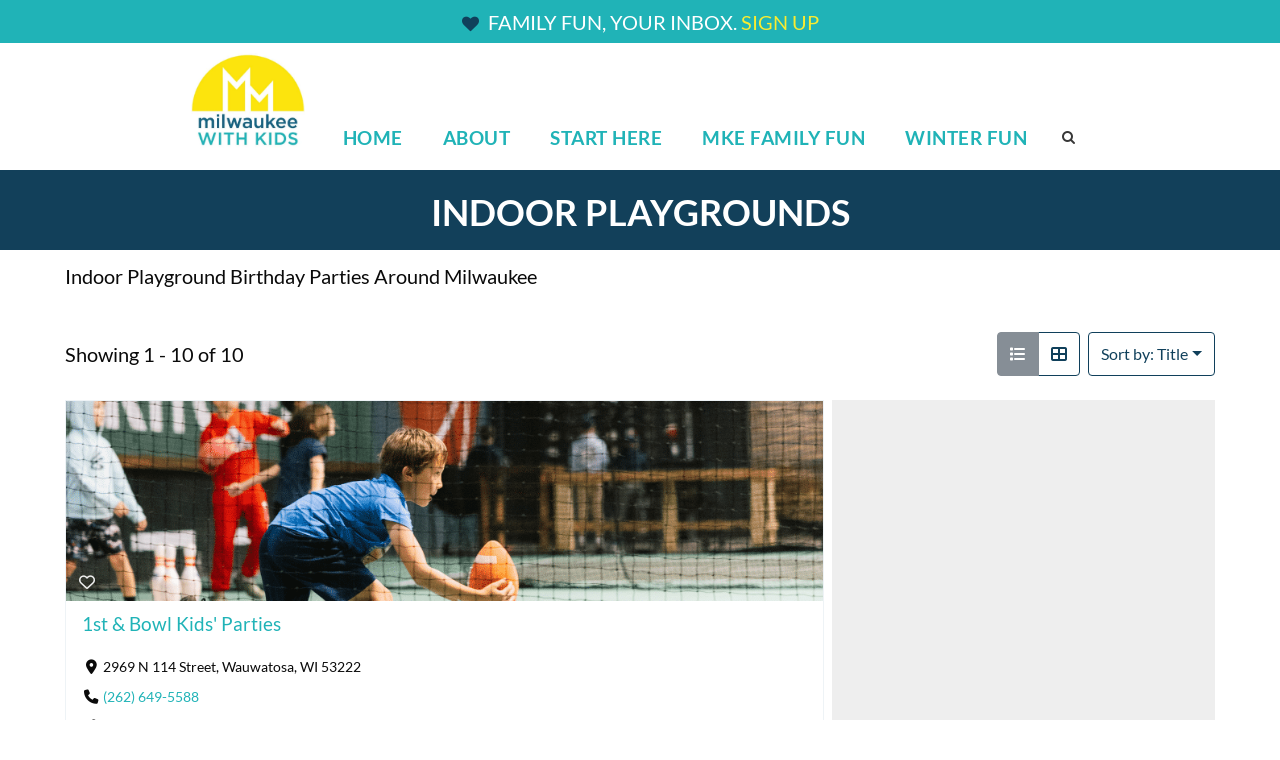

--- FILE ---
content_type: text/html; charset=UTF-8
request_url: https://www.mkewithkids.com/directory-directory/categories/indoorplaygroundparty/
body_size: 51735
content:
<!DOCTYPE html>
<html lang="en-US" class="no-js">
<head><meta charset="UTF-8"><script>if(navigator.userAgent.match(/MSIE|Internet Explorer/i)||navigator.userAgent.match(/Trident\/7\..*?rv:11/i)){var href=document.location.href;if(!href.match(/[?&]nowprocket/)){if(href.indexOf("?")==-1){if(href.indexOf("#")==-1){document.location.href=href+"?nowprocket=1"}else{document.location.href=href.replace("#","?nowprocket=1#")}}else{if(href.indexOf("#")==-1){document.location.href=href+"&nowprocket=1"}else{document.location.href=href.replace("#","&nowprocket=1#")}}}}</script><script>(()=>{class RocketLazyLoadScripts{constructor(){this.v="2.0.4",this.userEvents=["keydown","keyup","mousedown","mouseup","mousemove","mouseover","mouseout","touchmove","touchstart","touchend","touchcancel","wheel","click","dblclick","input"],this.attributeEvents=["onblur","onclick","oncontextmenu","ondblclick","onfocus","onmousedown","onmouseenter","onmouseleave","onmousemove","onmouseout","onmouseover","onmouseup","onmousewheel","onscroll","onsubmit"]}async t(){this.i(),this.o(),/iP(ad|hone)/.test(navigator.userAgent)&&this.h(),this.u(),this.l(this),this.m(),this.k(this),this.p(this),this._(),await Promise.all([this.R(),this.L()]),this.lastBreath=Date.now(),this.S(this),this.P(),this.D(),this.O(),this.M(),await this.C(this.delayedScripts.normal),await this.C(this.delayedScripts.defer),await this.C(this.delayedScripts.async),await this.T(),await this.F(),await this.j(),await this.A(),window.dispatchEvent(new Event("rocket-allScriptsLoaded")),this.everythingLoaded=!0,this.lastTouchEnd&&await new Promise(t=>setTimeout(t,500-Date.now()+this.lastTouchEnd)),this.I(),this.H(),this.U(),this.W()}i(){this.CSPIssue=sessionStorage.getItem("rocketCSPIssue"),document.addEventListener("securitypolicyviolation",t=>{this.CSPIssue||"script-src-elem"!==t.violatedDirective||"data"!==t.blockedURI||(this.CSPIssue=!0,sessionStorage.setItem("rocketCSPIssue",!0))},{isRocket:!0})}o(){window.addEventListener("pageshow",t=>{this.persisted=t.persisted,this.realWindowLoadedFired=!0},{isRocket:!0}),window.addEventListener("pagehide",()=>{this.onFirstUserAction=null},{isRocket:!0})}h(){let t;function e(e){t=e}window.addEventListener("touchstart",e,{isRocket:!0}),window.addEventListener("touchend",function i(o){o.changedTouches[0]&&t.changedTouches[0]&&Math.abs(o.changedTouches[0].pageX-t.changedTouches[0].pageX)<10&&Math.abs(o.changedTouches[0].pageY-t.changedTouches[0].pageY)<10&&o.timeStamp-t.timeStamp<200&&(window.removeEventListener("touchstart",e,{isRocket:!0}),window.removeEventListener("touchend",i,{isRocket:!0}),"INPUT"===o.target.tagName&&"text"===o.target.type||(o.target.dispatchEvent(new TouchEvent("touchend",{target:o.target,bubbles:!0})),o.target.dispatchEvent(new MouseEvent("mouseover",{target:o.target,bubbles:!0})),o.target.dispatchEvent(new PointerEvent("click",{target:o.target,bubbles:!0,cancelable:!0,detail:1,clientX:o.changedTouches[0].clientX,clientY:o.changedTouches[0].clientY})),event.preventDefault()))},{isRocket:!0})}q(t){this.userActionTriggered||("mousemove"!==t.type||this.firstMousemoveIgnored?"keyup"===t.type||"mouseover"===t.type||"mouseout"===t.type||(this.userActionTriggered=!0,this.onFirstUserAction&&this.onFirstUserAction()):this.firstMousemoveIgnored=!0),"click"===t.type&&t.preventDefault(),t.stopPropagation(),t.stopImmediatePropagation(),"touchstart"===this.lastEvent&&"touchend"===t.type&&(this.lastTouchEnd=Date.now()),"click"===t.type&&(this.lastTouchEnd=0),this.lastEvent=t.type,t.composedPath&&t.composedPath()[0].getRootNode()instanceof ShadowRoot&&(t.rocketTarget=t.composedPath()[0]),this.savedUserEvents.push(t)}u(){this.savedUserEvents=[],this.userEventHandler=this.q.bind(this),this.userEvents.forEach(t=>window.addEventListener(t,this.userEventHandler,{passive:!1,isRocket:!0})),document.addEventListener("visibilitychange",this.userEventHandler,{isRocket:!0})}U(){this.userEvents.forEach(t=>window.removeEventListener(t,this.userEventHandler,{passive:!1,isRocket:!0})),document.removeEventListener("visibilitychange",this.userEventHandler,{isRocket:!0}),this.savedUserEvents.forEach(t=>{(t.rocketTarget||t.target).dispatchEvent(new window[t.constructor.name](t.type,t))})}m(){const t="return false",e=Array.from(this.attributeEvents,t=>"data-rocket-"+t),i="["+this.attributeEvents.join("],[")+"]",o="[data-rocket-"+this.attributeEvents.join("],[data-rocket-")+"]",s=(e,i,o)=>{o&&o!==t&&(e.setAttribute("data-rocket-"+i,o),e["rocket"+i]=new Function("event",o),e.setAttribute(i,t))};new MutationObserver(t=>{for(const n of t)"attributes"===n.type&&(n.attributeName.startsWith("data-rocket-")||this.everythingLoaded?n.attributeName.startsWith("data-rocket-")&&this.everythingLoaded&&this.N(n.target,n.attributeName.substring(12)):s(n.target,n.attributeName,n.target.getAttribute(n.attributeName))),"childList"===n.type&&n.addedNodes.forEach(t=>{if(t.nodeType===Node.ELEMENT_NODE)if(this.everythingLoaded)for(const i of[t,...t.querySelectorAll(o)])for(const t of i.getAttributeNames())e.includes(t)&&this.N(i,t.substring(12));else for(const e of[t,...t.querySelectorAll(i)])for(const t of e.getAttributeNames())this.attributeEvents.includes(t)&&s(e,t,e.getAttribute(t))})}).observe(document,{subtree:!0,childList:!0,attributeFilter:[...this.attributeEvents,...e]})}I(){this.attributeEvents.forEach(t=>{document.querySelectorAll("[data-rocket-"+t+"]").forEach(e=>{this.N(e,t)})})}N(t,e){const i=t.getAttribute("data-rocket-"+e);i&&(t.setAttribute(e,i),t.removeAttribute("data-rocket-"+e))}k(t){Object.defineProperty(HTMLElement.prototype,"onclick",{get(){return this.rocketonclick||null},set(e){this.rocketonclick=e,this.setAttribute(t.everythingLoaded?"onclick":"data-rocket-onclick","this.rocketonclick(event)")}})}S(t){function e(e,i){let o=e[i];e[i]=null,Object.defineProperty(e,i,{get:()=>o,set(s){t.everythingLoaded?o=s:e["rocket"+i]=o=s}})}e(document,"onreadystatechange"),e(window,"onload"),e(window,"onpageshow");try{Object.defineProperty(document,"readyState",{get:()=>t.rocketReadyState,set(e){t.rocketReadyState=e},configurable:!0}),document.readyState="loading"}catch(t){console.log("WPRocket DJE readyState conflict, bypassing")}}l(t){this.originalAddEventListener=EventTarget.prototype.addEventListener,this.originalRemoveEventListener=EventTarget.prototype.removeEventListener,this.savedEventListeners=[],EventTarget.prototype.addEventListener=function(e,i,o){o&&o.isRocket||!t.B(e,this)&&!t.userEvents.includes(e)||t.B(e,this)&&!t.userActionTriggered||e.startsWith("rocket-")||t.everythingLoaded?t.originalAddEventListener.call(this,e,i,o):(t.savedEventListeners.push({target:this,remove:!1,type:e,func:i,options:o}),"mouseenter"!==e&&"mouseleave"!==e||t.originalAddEventListener.call(this,e,t.savedUserEvents.push,o))},EventTarget.prototype.removeEventListener=function(e,i,o){o&&o.isRocket||!t.B(e,this)&&!t.userEvents.includes(e)||t.B(e,this)&&!t.userActionTriggered||e.startsWith("rocket-")||t.everythingLoaded?t.originalRemoveEventListener.call(this,e,i,o):t.savedEventListeners.push({target:this,remove:!0,type:e,func:i,options:o})}}J(t,e){this.savedEventListeners=this.savedEventListeners.filter(i=>{let o=i.type,s=i.target||window;return e!==o||t!==s||(this.B(o,s)&&(i.type="rocket-"+o),this.$(i),!1)})}H(){EventTarget.prototype.addEventListener=this.originalAddEventListener,EventTarget.prototype.removeEventListener=this.originalRemoveEventListener,this.savedEventListeners.forEach(t=>this.$(t))}$(t){t.remove?this.originalRemoveEventListener.call(t.target,t.type,t.func,t.options):this.originalAddEventListener.call(t.target,t.type,t.func,t.options)}p(t){let e;function i(e){return t.everythingLoaded?e:e.split(" ").map(t=>"load"===t||t.startsWith("load.")?"rocket-jquery-load":t).join(" ")}function o(o){function s(e){const s=o.fn[e];o.fn[e]=o.fn.init.prototype[e]=function(){return this[0]===window&&t.userActionTriggered&&("string"==typeof arguments[0]||arguments[0]instanceof String?arguments[0]=i(arguments[0]):"object"==typeof arguments[0]&&Object.keys(arguments[0]).forEach(t=>{const e=arguments[0][t];delete arguments[0][t],arguments[0][i(t)]=e})),s.apply(this,arguments),this}}if(o&&o.fn&&!t.allJQueries.includes(o)){const e={DOMContentLoaded:[],"rocket-DOMContentLoaded":[]};for(const t in e)document.addEventListener(t,()=>{e[t].forEach(t=>t())},{isRocket:!0});o.fn.ready=o.fn.init.prototype.ready=function(i){function s(){parseInt(o.fn.jquery)>2?setTimeout(()=>i.bind(document)(o)):i.bind(document)(o)}return"function"==typeof i&&(t.realDomReadyFired?!t.userActionTriggered||t.fauxDomReadyFired?s():e["rocket-DOMContentLoaded"].push(s):e.DOMContentLoaded.push(s)),o([])},s("on"),s("one"),s("off"),t.allJQueries.push(o)}e=o}t.allJQueries=[],o(window.jQuery),Object.defineProperty(window,"jQuery",{get:()=>e,set(t){o(t)}})}P(){const t=new Map;document.write=document.writeln=function(e){const i=document.currentScript,o=document.createRange(),s=i.parentElement;let n=t.get(i);void 0===n&&(n=i.nextSibling,t.set(i,n));const c=document.createDocumentFragment();o.setStart(c,0),c.appendChild(o.createContextualFragment(e)),s.insertBefore(c,n)}}async R(){return new Promise(t=>{this.userActionTriggered?t():this.onFirstUserAction=t})}async L(){return new Promise(t=>{document.addEventListener("DOMContentLoaded",()=>{this.realDomReadyFired=!0,t()},{isRocket:!0})})}async j(){return this.realWindowLoadedFired?Promise.resolve():new Promise(t=>{window.addEventListener("load",t,{isRocket:!0})})}M(){this.pendingScripts=[];this.scriptsMutationObserver=new MutationObserver(t=>{for(const e of t)e.addedNodes.forEach(t=>{"SCRIPT"!==t.tagName||t.noModule||t.isWPRocket||this.pendingScripts.push({script:t,promise:new Promise(e=>{const i=()=>{const i=this.pendingScripts.findIndex(e=>e.script===t);i>=0&&this.pendingScripts.splice(i,1),e()};t.addEventListener("load",i,{isRocket:!0}),t.addEventListener("error",i,{isRocket:!0}),setTimeout(i,1e3)})})})}),this.scriptsMutationObserver.observe(document,{childList:!0,subtree:!0})}async F(){await this.X(),this.pendingScripts.length?(await this.pendingScripts[0].promise,await this.F()):this.scriptsMutationObserver.disconnect()}D(){this.delayedScripts={normal:[],async:[],defer:[]},document.querySelectorAll("script[type$=rocketlazyloadscript]").forEach(t=>{t.hasAttribute("data-rocket-src")?t.hasAttribute("async")&&!1!==t.async?this.delayedScripts.async.push(t):t.hasAttribute("defer")&&!1!==t.defer||"module"===t.getAttribute("data-rocket-type")?this.delayedScripts.defer.push(t):this.delayedScripts.normal.push(t):this.delayedScripts.normal.push(t)})}async _(){await this.L();let t=[];document.querySelectorAll("script[type$=rocketlazyloadscript][data-rocket-src]").forEach(e=>{let i=e.getAttribute("data-rocket-src");if(i&&!i.startsWith("data:")){i.startsWith("//")&&(i=location.protocol+i);try{const o=new URL(i).origin;o!==location.origin&&t.push({src:o,crossOrigin:e.crossOrigin||"module"===e.getAttribute("data-rocket-type")})}catch(t){}}}),t=[...new Map(t.map(t=>[JSON.stringify(t),t])).values()],this.Y(t,"preconnect")}async G(t){if(await this.K(),!0!==t.noModule||!("noModule"in HTMLScriptElement.prototype))return new Promise(e=>{let i;function o(){(i||t).setAttribute("data-rocket-status","executed"),e()}try{if(navigator.userAgent.includes("Firefox/")||""===navigator.vendor||this.CSPIssue)i=document.createElement("script"),[...t.attributes].forEach(t=>{let e=t.nodeName;"type"!==e&&("data-rocket-type"===e&&(e="type"),"data-rocket-src"===e&&(e="src"),i.setAttribute(e,t.nodeValue))}),t.text&&(i.text=t.text),t.nonce&&(i.nonce=t.nonce),i.hasAttribute("src")?(i.addEventListener("load",o,{isRocket:!0}),i.addEventListener("error",()=>{i.setAttribute("data-rocket-status","failed-network"),e()},{isRocket:!0}),setTimeout(()=>{i.isConnected||e()},1)):(i.text=t.text,o()),i.isWPRocket=!0,t.parentNode.replaceChild(i,t);else{const i=t.getAttribute("data-rocket-type"),s=t.getAttribute("data-rocket-src");i?(t.type=i,t.removeAttribute("data-rocket-type")):t.removeAttribute("type"),t.addEventListener("load",o,{isRocket:!0}),t.addEventListener("error",i=>{this.CSPIssue&&i.target.src.startsWith("data:")?(console.log("WPRocket: CSP fallback activated"),t.removeAttribute("src"),this.G(t).then(e)):(t.setAttribute("data-rocket-status","failed-network"),e())},{isRocket:!0}),s?(t.fetchPriority="high",t.removeAttribute("data-rocket-src"),t.src=s):t.src="data:text/javascript;base64,"+window.btoa(unescape(encodeURIComponent(t.text)))}}catch(i){t.setAttribute("data-rocket-status","failed-transform"),e()}});t.setAttribute("data-rocket-status","skipped")}async C(t){const e=t.shift();return e?(e.isConnected&&await this.G(e),this.C(t)):Promise.resolve()}O(){this.Y([...this.delayedScripts.normal,...this.delayedScripts.defer,...this.delayedScripts.async],"preload")}Y(t,e){this.trash=this.trash||[];let i=!0;var o=document.createDocumentFragment();t.forEach(t=>{const s=t.getAttribute&&t.getAttribute("data-rocket-src")||t.src;if(s&&!s.startsWith("data:")){const n=document.createElement("link");n.href=s,n.rel=e,"preconnect"!==e&&(n.as="script",n.fetchPriority=i?"high":"low"),t.getAttribute&&"module"===t.getAttribute("data-rocket-type")&&(n.crossOrigin=!0),t.crossOrigin&&(n.crossOrigin=t.crossOrigin),t.integrity&&(n.integrity=t.integrity),t.nonce&&(n.nonce=t.nonce),o.appendChild(n),this.trash.push(n),i=!1}}),document.head.appendChild(o)}W(){this.trash.forEach(t=>t.remove())}async T(){try{document.readyState="interactive"}catch(t){}this.fauxDomReadyFired=!0;try{await this.K(),this.J(document,"readystatechange"),document.dispatchEvent(new Event("rocket-readystatechange")),await this.K(),document.rocketonreadystatechange&&document.rocketonreadystatechange(),await this.K(),this.J(document,"DOMContentLoaded"),document.dispatchEvent(new Event("rocket-DOMContentLoaded")),await this.K(),this.J(window,"DOMContentLoaded"),window.dispatchEvent(new Event("rocket-DOMContentLoaded"))}catch(t){console.error(t)}}async A(){try{document.readyState="complete"}catch(t){}try{await this.K(),this.J(document,"readystatechange"),document.dispatchEvent(new Event("rocket-readystatechange")),await this.K(),document.rocketonreadystatechange&&document.rocketonreadystatechange(),await this.K(),this.J(window,"load"),window.dispatchEvent(new Event("rocket-load")),await this.K(),window.rocketonload&&window.rocketonload(),await this.K(),this.allJQueries.forEach(t=>t(window).trigger("rocket-jquery-load")),await this.K(),this.J(window,"pageshow");const t=new Event("rocket-pageshow");t.persisted=this.persisted,window.dispatchEvent(t),await this.K(),window.rocketonpageshow&&window.rocketonpageshow({persisted:this.persisted})}catch(t){console.error(t)}}async K(){Date.now()-this.lastBreath>45&&(await this.X(),this.lastBreath=Date.now())}async X(){return document.hidden?new Promise(t=>setTimeout(t)):new Promise(t=>requestAnimationFrame(t))}B(t,e){return e===document&&"readystatechange"===t||(e===document&&"DOMContentLoaded"===t||(e===window&&"DOMContentLoaded"===t||(e===window&&"load"===t||e===window&&"pageshow"===t)))}static run(){(new RocketLazyLoadScripts).t()}}RocketLazyLoadScripts.run()})();</script>
	
	<meta name="viewport" content="width=device-width, initial-scale=1">
	<link rel="profile" href="http://gmpg.org/xfn/11">
	<link rel="pingback" href="https://www.mkewithkids.com/xmlrpc.php">
	<meta name='robots' content='index, follow, max-image-preview:large, max-snippet:-1, max-video-preview:-1' />
	<style></style>
	
	<!-- This site is optimized with the Yoast SEO Premium plugin v26.7 (Yoast SEO v26.7) - https://yoast.com/wordpress/plugins/seo/ -->
	<title>Indoor Playground Birthday Parties Near Milwaukee | Fun Party Venues for Kids</title>
<link data-rocket-prefetch href="https://assets.pinterest.com" rel="dns-prefetch">
<link data-rocket-prefetch href="https://www.google-analytics.com" rel="dns-prefetch">
<link data-rocket-prefetch href="https://www.googletagmanager.com" rel="dns-prefetch">
<link data-rocket-prefetch href="https://faves.grow.me" rel="dns-prefetch">
<link data-rocket-prefetch href="https://exchange.mediavine.com" rel="dns-prefetch">
<link data-rocket-prefetch href="https://scripts.mediavine.com" rel="dns-prefetch">
<link data-rocket-prefetch href="https://scripts.stay22.com" rel="dns-prefetch">
<link data-rocket-prefetch href="https://assets.flodesk.com" rel="dns-prefetch">
<link data-rocket-prefetch href="https://connect.facebook.net" rel="dns-prefetch">
<link data-rocket-prefetch href="https://www.clarity.ms" rel="dns-prefetch">
<link data-rocket-prefetch href="https://securepubads.g.doubleclick.net" rel="dns-prefetch">
<style id="wpr-usedcss">img:is([sizes=auto i],[sizes^="auto," i]){contain-intrinsic-size:3000px 1500px}input:-webkit-autofill{-webkit-box-shadow:0 0 0 30px #fff inset}.leaflet-image-layer,.leaflet-layer,.leaflet-marker-icon,.leaflet-pane,.leaflet-pane>canvas,.leaflet-pane>svg,.leaflet-tile,.leaflet-tile-container,.leaflet-zoom-box{left:0;position:absolute;top:0}.leaflet-container{overflow:hidden}.leaflet-marker-icon,.leaflet-tile{-webkit-user-select:none;-moz-user-select:none;user-select:none;-webkit-user-drag:none}.leaflet-tile::selection{background:0 0}.leaflet-safari .leaflet-tile{image-rendering:-webkit-optimize-contrast}.leaflet-safari .leaflet-tile-container{height:1600px;-webkit-transform-origin:0 0;width:1600px}.leaflet-marker-icon{display:block}.leaflet-container .leaflet-marker-pane img,.leaflet-container .leaflet-overlay-pane svg,.leaflet-container .leaflet-shadow-pane img,.leaflet-container .leaflet-tile,.leaflet-container .leaflet-tile-pane img,.leaflet-container img.leaflet-image-layer{max-height:none!important;max-width:none!important}.leaflet-container.leaflet-touch-zoom{-ms-touch-action:pan-x pan-y;touch-action:pan-x pan-y}.leaflet-container.leaflet-touch-drag{-ms-touch-action:pinch-zoom;touch-action:none;touch-action:pinch-zoom}.leaflet-container.leaflet-touch-drag.leaflet-touch-zoom{-ms-touch-action:none;touch-action:none}.leaflet-container{-webkit-tap-highlight-color:transparent}.leaflet-container a{-webkit-tap-highlight-color:rgba(51,181,229,.4)}.leaflet-tile{filter:inherit;visibility:hidden}.leaflet-tile-loaded{visibility:inherit}.leaflet-zoom-box{-moz-box-sizing:border-box;box-sizing:border-box;height:0;width:0;z-index:800}.leaflet-overlay-pane svg{-moz-user-select:none}.leaflet-pane{z-index:400}.leaflet-tile-pane{z-index:200}.leaflet-overlay-pane{z-index:400}.leaflet-shadow-pane{z-index:500}.leaflet-marker-pane{z-index:600}.leaflet-tooltip-pane{z-index:650}.leaflet-popup-pane{z-index:700}.leaflet-map-pane canvas{z-index:100}.leaflet-map-pane svg{z-index:200}.leaflet-vml-shape{height:1px;width:1px}.lvml{behavior:url(#default#VML);display:inline-block;position:absolute}.leaflet-control{pointer-events:visiblePainted;pointer-events:auto;position:relative;z-index:800}.leaflet-bottom,.leaflet-top{pointer-events:none;position:absolute;z-index:1000}.leaflet-top{top:0}.leaflet-right{right:0}.leaflet-bottom{bottom:0}.leaflet-left{left:0}.leaflet-control{clear:both;float:left}.leaflet-right .leaflet-control{float:right}.leaflet-top .leaflet-control{margin-top:10px}.leaflet-bottom .leaflet-control{margin-bottom:10px}.leaflet-left .leaflet-control{margin-left:10px}.leaflet-right .leaflet-control{margin-right:10px}.leaflet-fade-anim .leaflet-tile{will-change:opacity}.leaflet-fade-anim .leaflet-popup{opacity:0;-webkit-transition:opacity .2s linear;-moz-transition:opacity .2s linear;transition:opacity .2s linear}.leaflet-fade-anim .leaflet-map-pane .leaflet-popup{opacity:1}.leaflet-zoom-animated{-webkit-transform-origin:0 0;-ms-transform-origin:0 0;transform-origin:0 0}.leaflet-zoom-anim .leaflet-zoom-animated{-webkit-transition:-webkit-transform .25s cubic-bezier(0,0,.25,1);-moz-transition:-moz-transform .25s cubic-bezier(0,0,.25,1);transition:transform .25s cubic-bezier(0,0,.25,1);will-change:transform}.leaflet-pan-anim .leaflet-tile,.leaflet-zoom-anim .leaflet-tile{-webkit-transition:none;-moz-transition:none;transition:none}.leaflet-zoom-anim .leaflet-zoom-hide{visibility:hidden}.leaflet-interactive{cursor:pointer}.leaflet-grab{cursor:-webkit-grab;cursor:-moz-grab;cursor:grab}.leaflet-crosshair,.leaflet-crosshair .leaflet-interactive{cursor:crosshair}.leaflet-control,.leaflet-popup-pane{cursor:auto}.leaflet-dragging .leaflet-grab,.leaflet-dragging .leaflet-grab .leaflet-interactive,.leaflet-dragging .leaflet-marker-draggable{cursor:move;cursor:-webkit-grabbing;cursor:-moz-grabbing;cursor:grabbing}.leaflet-image-layer,.leaflet-marker-icon,.leaflet-pane>svg path,.leaflet-tile-container{pointer-events:none}.leaflet-image-layer.leaflet-interactive,.leaflet-marker-icon.leaflet-interactive,.leaflet-pane>svg path.leaflet-interactive,svg.leaflet-image-layer.leaflet-interactive path{pointer-events:visiblePainted;pointer-events:auto}.leaflet-container{background:#ddd;outline:0}.leaflet-container a{color:#0078a8}.leaflet-zoom-box{background:hsla(0,0%,100%,.5);border:2px dotted #38f}.leaflet-container{font:12px/1.5 "Helvetica Neue",Arial,Helvetica,sans-serif}.leaflet-bar{border-radius:4px;box-shadow:0 1px 5px rgba(0,0,0,.65)}.leaflet-bar a,.leaflet-bar a:hover{background-color:#fff;border-bottom:1px solid #ccc;color:#000;display:block;height:26px;line-height:26px;text-align:center;text-decoration:none;width:26px}.leaflet-bar a{background-position:50% 50%;background-repeat:no-repeat;display:block}.leaflet-bar a:hover{background-color:#f4f4f4}.leaflet-bar a:first-child{border-top-left-radius:4px;border-top-right-radius:4px}.leaflet-bar a:last-child{border-bottom:none;border-bottom-left-radius:4px;border-bottom-right-radius:4px}.leaflet-bar a.leaflet-disabled{background-color:#f4f4f4;color:#bbb;cursor:default}.leaflet-touch .leaflet-bar a{height:30px;line-height:30px;width:30px}.leaflet-touch .leaflet-bar a:first-child{border-top-left-radius:2px;border-top-right-radius:2px}.leaflet-touch .leaflet-bar a:last-child{border-bottom-left-radius:2px;border-bottom-right-radius:2px}.leaflet-control-zoom-in,.leaflet-control-zoom-out{font:700 18px "Lucida Console",Monaco,monospace;text-indent:1px}.leaflet-touch .leaflet-control-zoom-in,.leaflet-touch .leaflet-control-zoom-out{font-size:22px}.leaflet-control-layers{background:#fff;border-radius:5px;box-shadow:0 1px 5px rgba(0,0,0,.4)}.leaflet-control-layers-expanded{background:#fff;color:#333;padding:6px 10px 6px 6px}.leaflet-control-layers-scrollbar{overflow-x:hidden;overflow-y:scroll;padding-right:5px}.leaflet-control-layers-selector{margin-top:2px;position:relative;top:1px}.leaflet-control-layers label{display:block}.leaflet-default-icon-path{background-image:url(https://www.mkewithkids.com/wp-content/plugins/directories-pro/assets/vendor/css/images/marker-icon.png)}.leaflet-container .leaflet-control-attribution{background:#fff;background:hsla(0,0%,100%,.7);margin:0}.leaflet-control-attribution{color:#333;padding:0 5px}.leaflet-control-attribution a{text-decoration:none}.leaflet-control-attribution a:hover{text-decoration:underline}.leaflet-container .leaflet-control-attribution,.leaflet-container .leaflet-control-scale{font-size:11px}.leaflet-left .leaflet-control-scale{margin-left:5px}.leaflet-bottom .leaflet-control-scale{margin-bottom:5px}.leaflet-touch .leaflet-bar,.leaflet-touch .leaflet-control-attribution,.leaflet-touch .leaflet-control-layers{box-shadow:none}.leaflet-touch .leaflet-bar,.leaflet-touch .leaflet-control-layers{background-clip:padding-box;border:2px solid rgba(0,0,0,.2)}.leaflet-popup{margin-bottom:20px;position:absolute;text-align:center}.leaflet-popup-scrolled{border-bottom:1px solid #ddd;border-top:1px solid #ddd;overflow:auto}.leaflet-oldie .leaflet-control-layers,.leaflet-oldie .leaflet-control-zoom{border:1px solid #999}.leaflet-div-icon{background:#fff;border:1px solid #666}.leaflet-tooltip{background-color:#fff;border:1px solid #fff;border-radius:3px;box-shadow:0 1px 3px rgba(0,0,0,.4);color:#222;padding:6px;pointer-events:none;position:absolute;-webkit-user-select:none;-moz-user-select:none;-ms-user-select:none;user-select:none;white-space:nowrap}.leaflet-tooltip-bottom:before,.leaflet-tooltip-left:before,.leaflet-tooltip-right:before,.leaflet-tooltip-top:before{background:0 0;border:6px solid transparent;content:"";pointer-events:none;position:absolute}.leaflet-tooltip-bottom{margin-top:6px}.leaflet-tooltip-top{margin-top:-6px}.leaflet-tooltip-bottom:before,.leaflet-tooltip-top:before{left:50%;margin-left:-6px}.leaflet-tooltip-top:before{border-top-color:#fff;bottom:0;margin-bottom:-12px}.leaflet-tooltip-bottom:before{border-bottom-color:#fff;margin-left:-6px;margin-top:-12px;top:0}.leaflet-tooltip-left{margin-left:-6px}.leaflet-tooltip-right{margin-left:6px}.leaflet-tooltip-left:before,.leaflet-tooltip-right:before{margin-top:-6px;top:50%}.leaflet-tooltip-left:before{border-left-color:#fff;margin-right:-12px;right:0}.leaflet-tooltip-right:before{border-right-color:#fff;left:0;margin-left:-12px}.drts .leaflet-bar a,.drts .leaflet-bar a:hover{text-decoration:none!important}.drts .fa,.drts .far,.drts .fas{-moz-osx-font-smoothing:grayscale;-webkit-font-smoothing:antialiased;display:var(--fa-display,inline-block);font-style:normal;font-variant:normal;line-height:1;text-rendering:auto}.drts .fa:before,.drts .far:before,.drts .fas:before{content:var(--fa)}.fa-fw{text-align:center;width:1.25em}.fa-spin{animation-delay:var(--fa-animation-delay,0s);animation-direction:var(--fa-animation-direction,normal)}.fa-spin{animation-duration:var(--fa-animation-duration,2s);animation-iteration-count:var(--fa-animation-iteration-count,infinite);animation-name:fa-spin;animation-timing-function:var(--fa-animation-timing,linear)}@keyframes fa-spin{0%{transform:rotate(0)}to{transform:rotate(1turn)}}.fa-bars{--fa:""}.fa-compress{--fa:""}.fa-list{--fa:""}.fa-dot-circle{--fa:""}.fa-location-arrow{--fa:""}.fa-arrows-rotate{--fa:""}.fa-heart{--fa:""}.fa-phone{--fa:""}.fa-th-large{--fa:""}.fa-envelope{--fa:""}.fa-paperclip{--fa:""}.fa-circle-info{--fa:""}.fa-sliders-h{--fa:""}.fa-angle-down{--fa:""}.fa-map-marker-alt{--fa:""}.fa-search{--fa:""}.fa-expand{--fa:""}.fa-times{--fa:""}@font-face{font-display:swap;font-family:"Font Awesome 6 Regular - drts";font-style:normal;font-weight:400;src:url(https://www.mkewithkids.com/wp-content/plugins/directories/assets/vendor/webfonts/fa-regular-400.woff2?v=1.14.38) format("woff2"),url(https://www.mkewithkids.com/wp-content/plugins/directories/assets/vendor/webfonts/fa-regular-400.ttf?v=1.14.38) format("truetype")}.drts .far{display:inline-block!important;font-family:"Font Awesome 6 Regular - drts"!important;font-style:normal;font-weight:400}@font-face{font-display:swap;font-family:"Font Awesome 6 Solid - drts";font-style:normal;font-weight:900;src:url(https://www.mkewithkids.com/wp-content/plugins/directories/assets/vendor/webfonts/fa-solid-900.woff2?v=1.14.38) format("woff2"),url(https://www.mkewithkids.com/wp-content/plugins/directories/assets/vendor/webfonts/fa-solid-900.ttf?v=1.14.38) format("truetype")}.drts .fas{display:inline-block!important;font-family:"Font Awesome 6 Solid - drts"!important;font-style:normal;font-weight:900}@font-face{font-display:swap;font-family:"Font Awesome 5 Solid - drts";font-weight:900;src:url(https://www.mkewithkids.com/wp-content/plugins/directories/assets/vendor/webfonts/fa-solid-900.woff2?v=1.14.38) format("woff2"),url(https://www.mkewithkids.com/wp-content/plugins/directories/assets/vendor/webfonts/fa-solid-900.ttf?v=1.14.38) format("truetype")}@font-face{font-display:swap;font-family:"Font Awesome 5 Regular - drts";font-weight:400;src:url(https://www.mkewithkids.com/wp-content/plugins/directories/assets/vendor/webfonts/fa-regular-400.woff2?v=1.14.38) format("woff2"),url(https://www.mkewithkids.com/wp-content/plugins/directories/assets/vendor/webfonts/fa-regular-400.ttf?v=1.14.38) format("truetype")}.fa-instagram{--fa:""}.fa-facebook{--fa:""}.drts *,.drts :after,.drts :before{box-sizing:border-box}.drts .drts-bs-row{display:flex;flex-wrap:wrap;margin-left:-15px;margin-right:-15px}.drts .drts-bs-no-gutters{margin-left:0;margin-right:0}.drts .drts-bs-no-gutters>.drts-bs-col,.drts .drts-bs-no-gutters>[class*=col-]{padding-left:0;padding-right:0}.drts .drts-bs-col,.drts .drts-bs-col-sm-4,.drts .drts-bs-col-sm-8{padding-left:15px;padding-right:15px;position:relative;width:100%}.drts .drts-bs-col{flex-basis:0;flex-grow:1;max-width:100%}@media (min-width:576px){.drts .drts-bs-col-sm-4{flex:0 0 33.33333333%;max-width:33.33333333%}.drts .drts-bs-col-sm-8{flex:0 0 66.66666667%;max-width:66.66666667%}}.drts .drts-bs-btn{background-color:transparent;border:1px solid transparent;border-radius:.25rem;color:#212529;display:inline-block;font-size:1rem;font-weight:400;line-height:1.5;padding:.375rem .75rem;text-align:center;transition:color .15s ease-in-out,background-color .15s ease-in-out,border-color .15s ease-in-out,box-shadow .15s ease-in-out;-webkit-user-select:none;-moz-user-select:none;-ms-user-select:none;user-select:none;vertical-align:middle}@media (prefers-reduced-motion:reduce){.fa-spin{animation-delay:-1ms;animation-duration:1ms;animation-iteration-count:1;transition-delay:0s;transition-duration:0s}.drts .drts-bs-btn{transition:none}}.drts .drts-bs-btn:hover{color:#212529;text-decoration:none}.drts .drts-bs-btn.drts-bs-focus,.drts .drts-bs-btn:focus{box-shadow:0 0 0 .2rem rgba(70,127,207,.25);outline:0}.drts .drts-bs-btn.drts-bs-disabled,.drts .drts-bs-btn:disabled{opacity:.65}.drts .drts-bs-btn:not(:disabled):not(.drts-bs-disabled){cursor:pointer}.drts a.drts-bs-btn.drts-bs-disabled,.drts fieldset:disabled a.drts-bs-btn{pointer-events:none}.drts .drts-bs-btn-light{background-color:#f8f9fa;border-color:#f8f9fa;color:#212529}.drts .drts-bs-btn-light:hover{background-color:#e2e6ea;border-color:#dae0e5;color:#212529}.drts .drts-bs-btn-light.drts-bs-focus,.drts .drts-bs-btn-light:focus{background-color:#e2e6ea;border-color:#dae0e5;box-shadow:0 0 0 .2rem hsla(220,4%,85%,.5);color:#212529}.drts .drts-bs-btn-light.drts-bs-disabled,.drts .drts-bs-btn-light:disabled{background-color:#f8f9fa;border-color:#f8f9fa;color:#212529}.drts .drts-bs-btn-light:not(:disabled):not(.drts-bs-disabled).drts-bs-active,.drts .drts-bs-btn-light:not(:disabled):not(.drts-bs-disabled):active,.drts .drts-bs-show>.drts-bs-btn-light.drts-bs-dropdown-toggle{background-color:#dae0e5;border-color:#d3d9df;color:#212529}.drts .drts-bs-btn-light:not(:disabled):not(.drts-bs-disabled).drts-bs-active:focus,.drts .drts-bs-btn-light:not(:disabled):not(.drts-bs-disabled):active:focus,.drts .drts-bs-show>.drts-bs-btn-light.drts-bs-dropdown-toggle:focus{box-shadow:0 0 0 .2rem hsla(220,4%,85%,.5)}.drts .drts-bs-btn-outline-secondary{border-color:#868e96;color:#868e96}.drts .drts-bs-btn-outline-secondary:hover{background-color:#868e96;border-color:#868e96;color:#fff}.drts .drts-bs-btn-outline-secondary.drts-bs-focus,.drts .drts-bs-btn-outline-secondary:focus{box-shadow:0 0 0 .2rem hsla(210,7%,56%,.5)}.drts .drts-bs-btn-outline-secondary.drts-bs-disabled,.drts .drts-bs-btn-outline-secondary:disabled{background-color:transparent;color:#868e96}.drts .drts-bs-btn-outline-secondary:not(:disabled):not(.drts-bs-disabled).drts-bs-active,.drts .drts-bs-btn-outline-secondary:not(:disabled):not(.drts-bs-disabled):active,.drts .drts-bs-show>.drts-bs-btn-outline-secondary.drts-bs-dropdown-toggle{background-color:#868e96;border-color:#868e96;color:#fff}.drts .drts-bs-btn-outline-secondary:not(:disabled):not(.drts-bs-disabled).drts-bs-active:focus,.drts .drts-bs-btn-outline-secondary:not(:disabled):not(.drts-bs-disabled):active:focus,.drts .drts-bs-show>.drts-bs-btn-outline-secondary.drts-bs-dropdown-toggle:focus{box-shadow:0 0 0 .2rem hsla(210,7%,56%,.5)}.drts .drts-bs-btn-link{color:#467fcf;font-weight:400;text-decoration:none}.drts .drts-bs-btn-link:hover{color:#295a9f;text-decoration:underline}.drts .drts-bs-btn-link.drts-bs-focus,.drts .drts-bs-btn-link:focus{text-decoration:underline}.drts .drts-bs-btn-link.drts-bs-disabled,.drts .drts-bs-btn-link:disabled{color:#868e96;pointer-events:none}.drts .drts-bs-btn-sm{border-radius:.2rem;font-size:.875rem;line-height:1.5;padding:.25rem .5rem}.drts .drts-bs-fade{transition:opacity .15s linear}@media (prefers-reduced-motion:reduce){.drts .drts-bs-fade{transition:none}}.drts .drts-bs-fade:not(.drts-bs-show){opacity:0}.drts .drts-bs-collapse:not(.drts-bs-show){display:none}.drts .drts-bs-collapsing{height:0;overflow:hidden;position:relative;transition:height .35s ease}@media (prefers-reduced-motion:reduce){.drts .drts-bs-collapsing{transition:none}}.drts .drts-bs-dropdown,.drts .drts-bs-dropleft,.drts .drts-bs-dropright,.drts .drts-bs-dropup{position:relative}.drts .drts-bs-dropdown-toggle{white-space:nowrap}.drts .drts-bs-dropdown-toggle:after{border-bottom:0;border-left:.3em solid transparent;border-right:.3em solid transparent;border-top:.3em solid;content:"";display:inline-block;margin-left:.255em;vertical-align:.255em}.drts .drts-bs-dropdown-toggle:empty:after{margin-left:0}.drts .drts-bs-dropdown-menu{background-clip:padding-box;background-color:#fff;border:1px solid rgba(0,0,0,.15);border-radius:.25rem;color:#212529;display:none;float:left;font-size:1rem;left:0;list-style:none;margin:.125rem 0 0;min-width:10rem;padding:.5rem 0;position:absolute;text-align:left;top:100%;z-index:1000}.drts .drts-bs-dropdown-menu-right{left:auto;right:0}.drts .drts-bs-dropup .drts-bs-dropdown-menu{bottom:100%;margin-bottom:.125rem;margin-top:0;top:auto}.drts .drts-bs-dropup .drts-bs-dropdown-toggle:after{border-bottom:.3em solid;border-left:.3em solid transparent;border-right:.3em solid transparent;border-top:0;content:"";display:inline-block;margin-left:.255em;vertical-align:.255em}.drts .drts-bs-dropup .drts-bs-dropdown-toggle:empty:after{margin-left:0}.drts .drts-bs-dropright .drts-bs-dropdown-menu{left:100%;margin-left:.125rem;margin-top:0;right:auto;top:0}.drts .drts-bs-dropright .drts-bs-dropdown-toggle:after{border-bottom:.3em solid transparent;border-left:.3em solid;border-right:0;border-top:.3em solid transparent;content:"";display:inline-block;margin-left:.255em;vertical-align:.255em}.drts .drts-bs-dropright .drts-bs-dropdown-toggle:empty:after{margin-left:0}.drts .drts-bs-dropright .drts-bs-dropdown-toggle:after{vertical-align:0}.drts .drts-bs-dropleft .drts-bs-dropdown-menu{left:auto;margin-right:.125rem;margin-top:0;right:100%;top:0}.drts .drts-bs-dropleft .drts-bs-dropdown-toggle:after{content:"";display:inline-block;display:none;margin-left:.255em;vertical-align:.255em}.drts .drts-bs-dropleft .drts-bs-dropdown-toggle:before{border-bottom:.3em solid transparent;border-right:.3em solid;border-top:.3em solid transparent;content:"";display:inline-block;margin-right:.255em;vertical-align:.255em}.drts .drts-bs-dropleft .drts-bs-dropdown-toggle:empty:after{margin-left:0}.drts .drts-bs-dropleft .drts-bs-dropdown-toggle:before{vertical-align:0}.drts .drts-bs-dropdown-menu[x-placement^=bottom],.drts .drts-bs-dropdown-menu[x-placement^=left],.drts .drts-bs-dropdown-menu[x-placement^=right],.drts .drts-bs-dropdown-menu[x-placement^=top]{bottom:auto;right:auto}.drts .drts-bs-dropdown-item{background-color:transparent;border:0;clear:both;color:#212529;display:block;font-weight:400;padding:.25rem 1.5rem;text-align:inherit;white-space:nowrap;width:100%}.drts .drts-bs-dropdown-item:focus,.drts .drts-bs-dropdown-item:hover{background-color:#e9ecef;color:#16181b;text-decoration:none}.drts .drts-bs-dropdown-item.drts-bs-active,.drts .drts-bs-dropdown-item:active{background-color:#467fcf;color:#fff;text-decoration:none}.drts .drts-bs-dropdown-item.drts-bs-disabled,.drts .drts-bs-dropdown-item:disabled{background-color:transparent;color:#adb5bd;pointer-events:none}.drts .drts-bs-dropdown-menu.drts-bs-show{display:block}.drts .drts-bs-btn-group{display:inline-flex;position:relative;vertical-align:middle}.drts .drts-bs-btn-group>.drts-bs-btn{flex:1 1 auto;position:relative}.drts .drts-bs-btn-group>.drts-bs-btn.drts-bs-active,.drts .drts-bs-btn-group>.drts-bs-btn:active,.drts .drts-bs-btn-group>.drts-bs-btn:focus,.drts .drts-bs-btn-group>.drts-bs-btn:hover{z-index:1}.drts .drts-bs-btn-group>.drts-bs-btn-group:not(:first-child),.drts .drts-bs-btn-group>.drts-bs-btn:not(:first-child){margin-left:-1px}.drts .drts-bs-btn-group>.drts-bs-btn-group:not(:last-child)>.drts-bs-btn,.drts .drts-bs-btn-group>.drts-bs-btn:not(:last-child):not(.drts-bs-dropdown-toggle){border-bottom-right-radius:0;border-top-right-radius:0}.drts .drts-bs-btn-group>.drts-bs-btn-group:not(:first-child)>.drts-bs-btn,.drts .drts-bs-btn-group>.drts-bs-btn:not(:first-child){border-bottom-left-radius:0;border-top-left-radius:0}.drts .drts-bs-nav-link{display:block;padding:.5rem 1rem}.drts .drts-bs-nav-link:focus,.drts .drts-bs-nav-link:hover{text-decoration:none}.drts .drts-bs-nav-link.drts-bs-disabled{color:#868e96;cursor:default;pointer-events:none}.drts .drts-bs-navbar{padding:.5rem 1rem;position:relative}.drts .drts-bs-navbar{align-items:center;display:flex;flex-wrap:wrap;justify-content:space-between}.drts .drts-bs-navbar-nav{display:flex;flex-direction:column;list-style:none;margin-bottom:0;padding-left:0}.drts .drts-bs-navbar-nav .drts-bs-nav-link{padding-left:0;padding-right:0}.drts .drts-bs-navbar-nav .drts-bs-dropdown-menu{float:none;position:static}.drts .drts-bs-navbar-text{display:inline-block;padding-bottom:.5rem;padding-top:.5rem}@media (min-width:576px){.drts .drts-bs-navbar-expand-sm{flex-flow:row nowrap;justify-content:flex-start}.drts .drts-bs-navbar-expand-sm .drts-bs-navbar-nav{flex-direction:row}.drts .drts-bs-navbar-expand-sm .drts-bs-navbar-nav .drts-bs-dropdown-menu{position:absolute}.drts .drts-bs-navbar-expand-sm .drts-bs-navbar-nav .drts-bs-nav-link{padding-left:.5rem;padding-right:.5rem}}.drts .drts-bs-alert{border:1px solid transparent;border-radius:.25rem;margin-bottom:1rem;padding:.75rem 1.25rem;position:relative}.drts .drts-bs-list-group{border-radius:.25rem;display:flex;flex-direction:column;margin-bottom:0;padding-left:0}.drts .drts-bs-list-group-item{background-color:#fff;border:1px solid rgba(0,0,0,.125);display:block;padding:.75rem 1.25rem;position:relative}.drts .drts-bs-list-group-item:first-child{border-top-left-radius:inherit;border-top-right-radius:inherit}.drts .drts-bs-list-group-item:last-child{border-bottom-left-radius:inherit;border-bottom-right-radius:inherit}.drts .drts-bs-list-group-item.drts-bs-disabled,.drts .drts-bs-list-group-item:disabled{background-color:#fff;color:#868e96;pointer-events:none}.drts .drts-bs-list-group-item.drts-bs-active{background-color:#467fcf;border-color:#467fcf;color:#fff;z-index:2}.drts .drts-bs-list-group-item+.drts-bs-list-group-item{border-top-width:0}.drts .drts-bs-list-group-item+.drts-bs-list-group-item.drts-bs-active{border-top-width:1px;margin-top:-1px}.drts .drts-bs-list-group-flush{border-radius:0}.drts .drts-bs-list-group-flush>.drts-bs-list-group-item{border-width:0 0 1px}.drts .drts-bs-list-group-flush>.drts-bs-list-group-item:last-child{border-bottom-width:0}.drts-bs-modal-open{overflow:hidden}.drts-bs-modal-dialog{margin:.5rem;pointer-events:none;position:relative;width:auto}.drts-bs-modal-dialog-scrollable{display:flex;max-height:calc(100% - 1rem)}.drts-bs-modal-dialog-scrollable .drts-bs-modal-body{overflow-y:auto}.drts-bs-modal-backdrop{background-color:#000;height:100vh;left:0;position:fixed;top:0;width:100vw;z-index:100040}.drts-bs-modal-backdrop.drts-bs-fade{opacity:0}.drts-bs-modal-backdrop.drts-bs-show{opacity:.5}.drts-bs-modal-body{flex:1 1 auto;padding:1rem;position:relative}.drts-bs-modal-scrollbar-measure{height:50px;overflow:scroll;position:absolute;top:-9999px;width:50px}.drts .drts-bs-tooltip{display:block;font-family:-apple-system,BlinkMacSystemFont,"Segoe UI",Roboto,"Helvetica Neue",Arial,"Noto Sans","Liberation Sans",sans-serif,"Apple Color Emoji","Segoe UI Emoji","Segoe UI Symbol","Noto Color Emoji";font-size:.875rem;font-style:normal;font-weight:400;letter-spacing:normal;line-break:auto;line-height:1.5;margin:0;position:absolute;text-align:left;text-align:start;text-decoration:none;text-shadow:none;text-transform:none;white-space:normal;word-break:normal;word-spacing:normal;z-index:100070;word-wrap:break-word;opacity:0}.drts .drts-bs-tooltip.drts-bs-show{opacity:.9}.drts .drts-bs-tooltip .drts-bs-arrow{display:block;height:.4rem;position:absolute;width:.8rem}.drts .drts-bs-tooltip .drts-bs-arrow:before{border-color:transparent;border-style:solid;content:"";position:absolute}.drts .drts-bs-tooltip-inner{background-color:#000;border-radius:.25rem;color:#fff;max-width:200px;padding:.25rem .5rem;text-align:center}.drts .drts-bs-popover{display:block;font-family:-apple-system,BlinkMacSystemFont,"Segoe UI",Roboto,"Helvetica Neue",Arial,"Noto Sans","Liberation Sans",sans-serif,"Apple Color Emoji","Segoe UI Emoji","Segoe UI Symbol","Noto Color Emoji";font-size:.875rem;font-style:normal;font-weight:400;left:0;letter-spacing:normal;line-break:auto;line-height:1.5;max-width:276px;position:absolute;text-align:left;text-align:start;text-decoration:none;text-shadow:none;text-transform:none;top:0;white-space:normal;word-break:normal;word-spacing:normal;z-index:100060;word-wrap:break-word;background-clip:padding-box;background-color:#fff;border:1px solid rgba(0,0,0,.2);border-radius:.3rem}.drts .drts-bs-popover .drts-bs-arrow{display:block;height:.5rem;margin:0 .3rem;position:absolute;width:1rem}.drts .drts-bs-popover .drts-bs-arrow:after,.drts .drts-bs-popover .drts-bs-arrow:before{border-color:transparent;border-style:solid;content:"";display:block;position:absolute}.drts .drts-bs-popover-header{background-color:#f7f7f7;border-bottom:1px solid #ebebeb;border-top-left-radius:calc(.3rem - 1px);border-top-right-radius:calc(.3rem - 1px);font-size:1rem;margin-bottom:0;padding:.5rem .75rem}.drts .drts-bs-popover-body{color:#212529;padding:.5rem .75rem}.drts .drts-bs-bg-dark{background-color:#343a40!important}.drts a.drts-bs-bg-dark:focus,.drts a.drts-bs-bg-dark:hover,.drts button.drts-bs-bg-dark:focus,.drts button.drts-bs-bg-dark:hover{background-color:#1d2124!important}.drts .drts-bs-border-0{border:0!important}.drts .drts-bs-d-none{display:none!important}@media (min-width:576px){.drts-bs-modal-dialog{margin:1.75rem auto;max-width:500px}.drts-bs-modal-dialog-scrollable{max-height:calc(100% - 3.5rem)}.drts .drts-bs-d-sm-none{display:none!important}.drts .drts-bs-d-sm-block{display:block!important}}@media (min-width:768px){.drts .drts-bs-d-md-none{display:none!important}.drts .drts-bs-d-md-block{display:block!important}}@media (min-width:992px){.drts .drts-bs-d-lg-none{display:none!important}.drts .drts-bs-d-lg-block{display:block!important}}@media (min-width:1200px){.drts .drts-bs-d-xl-none{display:none!important}}.drts .drts-bs-flex-column-reverse{flex-direction:column-reverse!important}.drts .drts-bs-justify-content-between{justify-content:space-between!important}.drts .drts-bs-position-static{position:static!important}@supports (position:sticky){.drts .drts-bs-sticky-top{position:sticky;top:0;z-index:1020}}.drts .drts-bs-mt-2{margin-top:.5rem!important}.drts .drts-bs-mr-2{margin-right:.5rem!important}.drts .drts-bs-mb-2{margin-bottom:.5rem!important}.drts .drts-bs-mb-3{margin-bottom:1rem!important}.drts .drts-bs-mt-4{margin-top:1.5rem!important}.drts .drts-bs-mb-4{margin-bottom:1.5rem!important}.drts .drts-bs-p-0{padding:0!important}.drts .drts-bs-px-0{padding-right:0!important}.drts .drts-bs-px-0{padding-left:0!important}.drts .drts-bs-pt-2{padding-top:.5rem!important}.drts .drts-bs-pb-2{padding-bottom:.5rem!important}.drts .drts-bs-pr-3{padding-right:1rem!important}.drts .drts-bs-pl-3{padding-left:1rem!important}@media (min-width:576px){.drts .drts-bs-flex-sm-row{flex-direction:row!important}.drts .drts-bs-mb-sm-0{margin-bottom:0!important}.drts .drts-bs-pr-sm-2{padding-right:.5rem!important}}.drts .drts-bs-text-white{color:#fff!important}.drts label{display:inline-block}.drts img{border:0;border-radius:0;box-shadow:none!important;display:inline;margin:0;max-width:100%!important;opacity:1;padding:0;vertical-align:middle!important}.drts ul li{background:0 0;border:0;clear:none!important;margin:0;padding:0}.drts address,.drts i{margin:0}.drts select{transform:none}.drts button{box-shadow:none;height:auto}.drts .drts-bs-btn{background-image:none!important}.drts .drts-bs-btn,.drts .drts-bs-btn:hover,.drts .drts-bs-dropdown-menu a{text-decoration:none!important}.drts .drts-bs-popover-header:empty{display:none}#drts-content{margin-bottom:20px}#drts-body{clear:both}#drts-modal .drts-form-buttons{margin-top:0!important}.drts .drts-bs-modal-body{padding-bottom:.5rem}.drts button.drts-bs-btn{margin:0}.drts-bs-dropdown-toggle:after{position:relative}.drts .drts-bs-tooltip{pointer-events:none}.drts-row{container-name:drts-row;container-type:inline-size;display:-ms-flexbox;display:flex;-ms-flex-wrap:wrap;flex-wrap:wrap;margin-left:-5px;margin-right:-5px}.drts-bs-popover .drts-row{container-type:normal}.drts-gutter-sm{margin-left:-5px;margin-right:-5px}.drts-gutter-none{margin-left:0;margin-right:0}.drts-gutter-sm.drts-y-gutter>[class*=drts-col-]{margin-bottom:10px}.drts-gutter-none.drts-y-gutter>[class*=drts-col-]{margin-bottom:0}.drts-row>[class*=drts-col-]{min-height:1px;padding-left:5px;padding-right:5px;position:relative;width:100%}.drts-gutter-sm>[class*=drts-col-]{padding-left:5px;padding-right:5px}.drts-gutter-none>[class*=drts-col-]{padding-left:0;padding-right:0}.drts-col-12{-ms-flex:0 0 100%;flex:0 0 100%;max-width:100%}.drts-grow{flex-grow:1;max-width:100%}@container drts-row (min-width:320px){.drts-col-sm-6{-ms-flex:0 0 50%;flex:0 0 50%;max-width:50%}.drts-col-sm-12{-ms-flex:0 0 100%;flex:0 0 100%;max-width:100%}.drts-sm-grow{flex-grow:1;max-width:100%}}@container drts-row (min-width:480px){.drts-col-md-4{-ms-flex:0 0 33.333333%;flex:0 0 33.333333%;max-width:33.333333%}.drts-col-md-8{-ms-flex:0 0 66.666667%;flex:0 0 66.666667%;max-width:66.666667%}.drts-md-grow{flex-grow:1;max-width:100%}}@container drts-row (min-width:720px){.drts-col-lg-4{-ms-flex:0 0 33.333333%;flex:0 0 33.333333%;max-width:33.333333%}.drts-col-lg-8{-ms-flex:0 0 66.666667%;flex:0 0 66.666667%;max-width:66.666667%}.drts-lg-grow{flex-grow:1;max-width:100%}}@container drts-row (min-width:960px){.drts-col-xl-4{-ms-flex:0 0 33.333333%;flex:0 0 33.333333%;max-width:33.333333%}.drts-xl-grow{flex-grow:1;max-width:100%}}.drts a>i{text-decoration:none}.drts .drts-bs-btn i+span{margin-left:.3em}.drts .drts-ajax-loading{background-image:url(https://www.mkewithkids.com/wp-content/plugins/directories/assets/images/ajax-loader.gif)!important;background-position:50%!important;background-repeat:no-repeat!important;-webkit-transition:none!important;transition:none!important}.drts div.drts-ajax-loading,div.drts-ajax-loader{background-image:url(https://www.mkewithkids.com/wp-content/plugins/directories/assets/images/ajax-loader2.gif)!important;min-height:64px;min-width:64px}div.drts-ajax-loader{background-color:#fff!important;background-position:center 100px!important;background-repeat:no-repeat!important;opacity:.6;position:absolute;z-index:9999}.drts .drts-form{margin:0}.drts-form-switch .drts-bs-btn.drts-bs-active,.drts-form-switch .drts-bs-btn:active{box-shadow:none!important}.drts-form-switch .drts-bs-btn-outline-secondary:not(.drts-bs-active):hover{background-color:transparent!important;border-color:#868e96!important;color:#868e96!important}.drts-form-buttons .drts-bs-btn:last-child{margin-right:0!important}.drts .drts-form-field.drts-form-field-removable{border-top:1px dashed #ccc;margin-top:1.5em;padding-top:1.5em}.drts.drts-main .drts-form-field.drts-form-field-removable{padding-top:1em}.drts-form-type-selecthierarchical .drts-form-type-select:first-child{margin-top:0}.drts-form-type-selecthierarchical .drts-form-type-select{margin-bottom:0;margin-top:15px}.drts .drts-form-error{display:none}.drts-form-has-error .drts-form-error{display:block}.drts-form-field label{margin-bottom:.3em}.drts-form>.drts-form-field>label{font-size:1.2em!important;font-weight:600}.drts-entity-form-field>label{font-size:1.2em;font-weight:600}.drts .drts-map-map img{background-color:transparent!important;max-width:none!important;opacity:1!important}.drts-map-map{background-color:#eee;color:#333}.drts-form-has-error .drts-map-map{border:1px solid #cd201f}.drts-main{width:100%}.drts-entity{position:relative}.drts-entity-field-label{font-weight:700;margin-right:.2em;white-space:nowrap}.drts-entity-fieldlist .drts-entity-field{display:flex}.drts-entity-fieldlist:not(.drts-entity-fieldlist-no-inline) .drts-entity-field-value{text-align:right}.drts-entity-fieldlist:not(.drts-entity-fieldlist-no-inline) .drts-entity-field-label-type-icon+.drts-entity-field-value{text-align:left}.drts .drts-entity-fieldlist-sm>.drts-bs-list-group-item{border:0;padding-bottom:.5em;padding-top:0}.drts-entity-field-label:empty{margin-right:0}.drts .drts-bs-list-group-item{background-color:transparent}.drts-display-group-inline{align-items:center;display:flex;flex-wrap:wrap;width:100%}.drts-display-group-inline>.drts-display-element-inlineable,.drts-display-group-inline>.drts-display-element-inlineable>*{display:inline}.drts-display-group-inline .drts-display-group-inline{width:auto}.drts-display-element{clear:both}.drts-display-element[data-name=columns]{width:100%}.drts-display-element[data-name=column]{overflow:hidden;position:relative}.drts-display-element-with-background{background-position:50%;background-repeat:no-repeat;background-size:cover;height:100%;min-height:200px;position:relative;width:100%}.drts-display-element-hover-effect img,.drts-display-element-with-background.drts-display-element-hover-effect{transition:all .6s ease;-webkit-transition:.6s}.drts-display-element-hover-zoom{overflow:hidden;position:relative}.drts-display-element-hover-zoom:hover img,.drts-display-element-with-background.drts-display-element-hover-zoom:hover{-webkit-backface-visibility:hidden;transform:translateZ(0) scale(1.1);-webkit-transform:translateZ(0) scale(1.1)}.drts-display-element-with-link{cursor:pointer}.drts-display[data-display-type=form]>.drts-display-element{margin-bottom:2.5em}.drts-display--detailed{margin-bottom:2em}.drts-display-element>p:first-child{margin-top:0;padding-top:0}.drts-display-element>p:last-child{margin-bottom:0;padding-bottom:0}.drts-display-element[data-name=columns]>.drts-row>[class*=drts-col-]{min-height:auto}.drts-display-element-buttons{position:absolute}.drts-display-element-buttons .drts-bs-btn{box-shadow:none!important}.drts-display-element-buttons[data-hover="1"]{opacity:0}.drts-display-default-summary:hover .drts-display-element-buttons[data-hover="1"]{opacity:1}.drts-display-element-buttons[data-position=tl]{left:0;top:0}.drts-display-element-buttons[data-position=tr]{right:0;top:0}.drts-display-element-buttons[data-position=bl]{bottom:0;left:0}.drts .drts-bs-navbar-nav>.drts-bs-nav-item:last-child{margin-right:0!important}.drts-view-entities-list-row>.drts-row{display:block}.drts-view-entities-list-row>.drts-row>*{max-width:100%;width:100%}.drts-view-entities-list-row>div>.drts-view-entity-container{margin-bottom:10px}.drts-view-entities-list-grid>div>div>.drts-display{height:100%}.drts-view-entities-footer:empty,.drts-view-entities-header:empty{margin:0!important}#drts-modal .drts-view-filter-trigger,.drts-view-filter-form-manual .drts-view-filter-trigger{display:none}#drts-modal .drts-form-buttons,.drts-view-filter-form-manual .drts-form-buttons{display:block}.drts .drts-view-nav{align-items:normal}.drts .drts-view-nav .drts-bs-navbar-nav .drts-bs-dropdown-menu{position:absolute}.drts .drts-view-nav-item-name-filter-modal{display:none}.drts-view-nav-item-name-filter.drts-bs-focus,.drts-view-nav-item-name-filter:focus{box-shadow:none!important}.drts-view-nav-item-name-num{line-height:1.4;white-space:nowrap}.drts .drts-view-remove-filter{padding-right:25px;position:relative}.drts-rtl .drts-view-remove-filter{padding-left:25px;padding-right:.5em}.drts-view-post-entities .drts-display-default-summary{border:1px solid #eef3f6}.drts-view-entities .drts-display-default-summary{-webkit-transform:perspective(1px) translateZ(0);transform:perspective(1px) translateZ(0)}.drts-view-post-entities .drts-display-default-summary:hover{border-color:#dde4e9}.drts-view-post-entities .drts-display-default-summary.drts-highlighted{-webkit-animation-duration:1s;animation-duration:1s;-webkit-animation-iteration-count:1;animation-iteration-count:1;-webkit-animation-name:drts-wobble-vertical;animation-name:drts-wobble-vertical;-webkit-animation-timing-function:ease-in-out;animation-timing-function:ease-in-out}@-webkit-keyframes drts-wobble-vertical{16.65%{-webkit-transform:translateY(12px);transform:translateY(12px)}33.3%{-webkit-transform:translateY(-8px);transform:translateY(-8px)}49.95%{-webkit-transform:translateY(4px);transform:translateY(4px)}66.6%{-webkit-transform:translateY(-2px);transform:translateY(-2px)}83.25%{-webkit-transform:translateY(1px);transform:translateY(1px)}to{-webkit-transform:translateY(0);transform:translateY(0)}}@keyframes drts-wobble-vertical{16.65%{-webkit-transform:translateY(12px);transform:translateY(12px)}33.3%{-webkit-transform:translateY(-8px);transform:translateY(-8px)}49.95%{-webkit-transform:translateY(4px);transform:translateY(4px)}66.6%{-webkit-transform:translateY(-2px);transform:translateY(-2px)}83.25%{-webkit-transform:translateY(1px);transform:translateY(1px)}to{-webkit-transform:translateY(0);transform:translateY(0)}}span.drts-voting-vote-label:empty{display:none}.drts-map-directions{background-color:#f7f7f7;border:1px solid #ddd;margin:0!important}.drts-map-directions button,.drts-map-directions input[type=text],.drts-map-directions select{height:2em!important;line-height:1!important;margin:0!important}.drts-map-directions input[type=text],.drts-map-directions select{background-color:#fff;border:1px solid #ccc;padding:0 3px!important;width:100%!important}.drts-map-directions select{white-space:nowrap}.drts-map-marker-full{animation:none;-webkit-animation:none}.drts-map-map button:focus{outline:0}.drts-map-container{max-width:100%;position:relative}.drts-map-marker{background-color:#fff;border-radius:50% 50% 50% 0;box-shadow:0 0 5px rgba(0,0,0,.47);color:#fff;cursor:pointer;position:absolute;text-align:center;transform:translate(-50%,-100%) rotate(-45deg)}.drts-map-marker *{left:50%;position:absolute;top:50%}.drts-map-marker>div{background-color:#fff;border:3px solid;border-radius:50%;box-shadow:inset 0 0 2px 2px rgba(0,0,0,.1);height:100%;transform:translate(-50%,-50%) rotate(45deg);width:100%}.drts-map-marker>div>*{transform:translate(-50%,-50%)}.drts-map-marker>div>img{border-radius:50%;height:auto!important;width:100%!important}.drts-map-marker>div>.fas{font-size:14px;line-height:1em}.drts-map-marker.drts-map-marker-full{transform:none}.drts-map-marker.drts-map-marker-full>img{max-height:100px;transform:translate(-50%,-100%)}.drts-map-popover img{max-width:none!important}.drts .drts-map-popover{max-width:none}.drts .drts-map-popover-close{color:#aaa!important;font-size:1.1em;position:absolute;right:0;top:0;z-index:9}.drts-location-map-controls{display:flex;flex-direction:column;left:0;padding:10px;position:absolute;top:0;z-index:500}.drts button.drts-location-map-control{margin-bottom:5px}.drts-location-map-full{background-color:#fff;height:100%;left:0;position:fixed;top:0;width:100%;z-index:9999}.drts-location-map-full .drts-location-entities-container{overflow-y:scroll;padding:10px!important}.drts-location-map-full .drts-location-entities-map-container{flex-direction:row!important}.drts-location-map-control[data-action=exit_fullscreen],.drts-location-map-full .drts-location-map-control[data-action=fullscreen]{display:none!important}.drts-location-map-full .drts-location-map-control[data-action=exit_fullscreen]{display:block!important}.drts-location-map-full .drts-map-container{position:relative!important;top:auto!important;width:100%!important}.drts-view-entities-container-map.drts-location-map-full .drts-view-entities-footer,.drts-view-entities-container-map.drts-location-map-full .drts-view-entities-header{display:none}.drts .drts-location-entities-with-map-bottom>div,.drts .drts-location-entities-with-map-top>div{flex:0 0 auto;max-width:100%}.drts-location-map-full .drts-view-entities-filter-form{display:none}.drts .drts-location-map-full .drts-view-nav-item-name-filter-modal{display:inline-block}.drts .drts-location-map-full .drts-bs-btn-group.drts-view-nav-item-name-filter-modal{display:inline-flex}.drts .drts-location-map-full.drts-location-map-full-no-filter .drts-view-nav-item-name-filter-modal{display:none!important}.drts .drts-bs-btn-link{color:#20b3b7}.drts .drts-bs-btn-link:hover{color:#147375}.drts .drts-bs-list-group-item.drts-bs-active{color:#fff;background-color:#20b3b7;border-color:#20b3b7}.drts .drts-bs-dropdown-item.drts-bs-active,.drts .drts-bs-dropdown-item:active{color:#fff;background-color:#20b3b7}.drts .drts-bs-btn-outline-secondary:hover,.drts .drts-bs-btn-outline-secondary:not(:disabled):not(.drts-bs-disabled).drts-bs-active,.drts .drts-bs-btn-outline-secondary:not(:disabled):not(.drts-bs-disabled):active,.drts .drts-bs-show>.drts-bs-btn-outline-secondary.drts-bs-dropdown-toggle{color:#fff;background-color:#10405b;border-color:#10405b}.drts .drts-bs-btn-outline-secondary.drts-bs-focus,.drts .drts-bs-btn-outline-secondary:focus,.drts .drts-bs-btn-outline-secondary:not(:disabled):not(.drts-bs-disabled).drts-bs-active:focus,.drts .drts-bs-btn-outline-secondary:not(:disabled):not(.drts-bs-disabled):active:focus,.drts .drts-bs-show>.drts-bs-btn-outline-secondary.drts-bs-dropdown-toggle:focus{box-shadow:0 0 0 .2rem rgba(16,64,91,.5)}.drts .drts-bs-btn-outline-secondary.drts-bs-disabled,.drts .drts-bs-btn-outline-secondary:disabled{color:#10405b}.drts .drts-bs-btn-link.drts-bs-disabled,.drts .drts-bs-btn-link:disabled{color:#10405b}img.emoji{display:inline!important;border:none!important;box-shadow:none!important;height:1em!important;width:1em!important;margin:0 .07em!important;vertical-align:-.1em!important;background:0 0!important;padding:0!important}:where(.wp-block-button__link){border-radius:9999px;box-shadow:none;padding:calc(.667em + 2px) calc(1.333em + 2px);text-decoration:none}:root :where(.wp-block-button .wp-block-button__link.is-style-outline),:root :where(.wp-block-button.is-style-outline>.wp-block-button__link){border:2px solid;padding:.667em 1.333em}:root :where(.wp-block-button .wp-block-button__link.is-style-outline:not(.has-text-color)),:root :where(.wp-block-button.is-style-outline>.wp-block-button__link:not(.has-text-color)){color:currentColor}:root :where(.wp-block-button .wp-block-button__link.is-style-outline:not(.has-background)),:root :where(.wp-block-button.is-style-outline>.wp-block-button__link:not(.has-background)){background-color:initial;background-image:none}:where(.wp-block-calendar table:not(.has-background) th){background:#ddd}:where(.wp-block-columns){margin-bottom:1.75em}:where(.wp-block-columns.has-background){padding:1.25em 2.375em}:where(.wp-block-post-comments input[type=submit]){border:none}:where(.wp-block-cover-image:not(.has-text-color)),:where(.wp-block-cover:not(.has-text-color)){color:#fff}:where(.wp-block-cover-image.is-light:not(.has-text-color)),:where(.wp-block-cover.is-light:not(.has-text-color)){color:#000}:root :where(.wp-block-cover h1:not(.has-text-color)),:root :where(.wp-block-cover h2:not(.has-text-color)),:root :where(.wp-block-cover h3:not(.has-text-color)),:root :where(.wp-block-cover h4:not(.has-text-color)),:root :where(.wp-block-cover h5:not(.has-text-color)),:root :where(.wp-block-cover h6:not(.has-text-color)),:root :where(.wp-block-cover p:not(.has-text-color)){color:inherit}:where(.wp-block-file){margin-bottom:1.5em}:where(.wp-block-file__button){border-radius:2em;display:inline-block;padding:.5em 1em}:where(.wp-block-file__button):is(a):active,:where(.wp-block-file__button):is(a):focus,:where(.wp-block-file__button):is(a):hover,:where(.wp-block-file__button):is(a):visited{box-shadow:none;color:#fff;opacity:.85;text-decoration:none}:where(.wp-block-group.wp-block-group-is-layout-constrained){position:relative}:root :where(.wp-block-image.is-style-rounded img,.wp-block-image .is-style-rounded img){border-radius:9999px}:where(.wp-block-latest-comments:not([style*=line-height] .wp-block-latest-comments__comment)){line-height:1.1}:where(.wp-block-latest-comments:not([style*=line-height] .wp-block-latest-comments__comment-excerpt p)){line-height:1.8}:root :where(.wp-block-latest-posts.is-grid){padding:0}:root :where(.wp-block-latest-posts.wp-block-latest-posts__list){padding-left:0}ol,ul{box-sizing:border-box}:root :where(.wp-block-list.has-background){padding:1.25em 2.375em}:where(.wp-block-navigation.has-background .wp-block-navigation-item a:not(.wp-element-button)),:where(.wp-block-navigation.has-background .wp-block-navigation-submenu a:not(.wp-element-button)){padding:.5em 1em}:where(.wp-block-navigation .wp-block-navigation__submenu-container .wp-block-navigation-item a:not(.wp-element-button)),:where(.wp-block-navigation .wp-block-navigation__submenu-container .wp-block-navigation-submenu a:not(.wp-element-button)),:where(.wp-block-navigation .wp-block-navigation__submenu-container .wp-block-navigation-submenu button.wp-block-navigation-item__content),:where(.wp-block-navigation .wp-block-navigation__submenu-container .wp-block-pages-list__item button.wp-block-navigation-item__content){padding:.5em 1em}:root :where(p.has-background){padding:1.25em 2.375em}:where(p.has-text-color:not(.has-link-color)) a{color:inherit}:where(.wp-block-post-comments-form) input:not([type=submit]),:where(.wp-block-post-comments-form) textarea{border:1px solid #949494;font-family:inherit;font-size:1em}:where(.wp-block-post-comments-form) input:where(:not([type=submit]):not([type=checkbox])),:where(.wp-block-post-comments-form) textarea{padding:calc(.667em + 2px)}:where(.wp-block-post-excerpt){box-sizing:border-box;margin-bottom:var(--wp--style--block-gap);margin-top:var(--wp--style--block-gap)}:where(.wp-block-preformatted.has-background){padding:1.25em 2.375em}:where(.wp-block-search__button){border:1px solid #ccc;padding:6px 10px}:where(.wp-block-search__input){font-family:inherit;font-size:inherit;font-style:inherit;font-weight:inherit;letter-spacing:inherit;line-height:inherit;text-transform:inherit}:where(.wp-block-search__button-inside .wp-block-search__inside-wrapper){border:1px solid #949494;box-sizing:border-box;padding:4px}:where(.wp-block-search__button-inside .wp-block-search__inside-wrapper) .wp-block-search__input{border:none;border-radius:0;padding:0 4px}:where(.wp-block-search__button-inside .wp-block-search__inside-wrapper) .wp-block-search__input:focus{outline:0}:where(.wp-block-search__button-inside .wp-block-search__inside-wrapper) :where(.wp-block-search__button){padding:4px 8px}:root :where(.wp-block-separator.is-style-dots){height:auto;line-height:1;text-align:center}:root :where(.wp-block-separator.is-style-dots):before{color:currentColor;content:"···";font-family:serif;font-size:1.5em;letter-spacing:2em;padding-left:2em}:root :where(.wp-block-site-logo.is-style-rounded){border-radius:9999px}:where(.wp-block-social-links:not(.is-style-logos-only)) .wp-social-link{background-color:#f0f0f0;color:#444}:where(.wp-block-social-links:not(.is-style-logos-only)) .wp-social-link-amazon{background-color:#f90;color:#fff}:where(.wp-block-social-links:not(.is-style-logos-only)) .wp-social-link-bandcamp{background-color:#1ea0c3;color:#fff}:where(.wp-block-social-links:not(.is-style-logos-only)) .wp-social-link-behance{background-color:#0757fe;color:#fff}:where(.wp-block-social-links:not(.is-style-logos-only)) .wp-social-link-bluesky{background-color:#0a7aff;color:#fff}:where(.wp-block-social-links:not(.is-style-logos-only)) .wp-social-link-codepen{background-color:#1e1f26;color:#fff}:where(.wp-block-social-links:not(.is-style-logos-only)) .wp-social-link-deviantart{background-color:#02e49b;color:#fff}:where(.wp-block-social-links:not(.is-style-logos-only)) .wp-social-link-discord{background-color:#5865f2;color:#fff}:where(.wp-block-social-links:not(.is-style-logos-only)) .wp-social-link-dribbble{background-color:#e94c89;color:#fff}:where(.wp-block-social-links:not(.is-style-logos-only)) .wp-social-link-dropbox{background-color:#4280ff;color:#fff}:where(.wp-block-social-links:not(.is-style-logos-only)) .wp-social-link-etsy{background-color:#f45800;color:#fff}:where(.wp-block-social-links:not(.is-style-logos-only)) .wp-social-link-facebook{background-color:#0866ff;color:#fff}:where(.wp-block-social-links:not(.is-style-logos-only)) .wp-social-link-fivehundredpx{background-color:#000;color:#fff}:where(.wp-block-social-links:not(.is-style-logos-only)) .wp-social-link-flickr{background-color:#0461dd;color:#fff}:where(.wp-block-social-links:not(.is-style-logos-only)) .wp-social-link-foursquare{background-color:#e65678;color:#fff}:where(.wp-block-social-links:not(.is-style-logos-only)) .wp-social-link-github{background-color:#24292d;color:#fff}:where(.wp-block-social-links:not(.is-style-logos-only)) .wp-social-link-goodreads{background-color:#eceadd;color:#382110}:where(.wp-block-social-links:not(.is-style-logos-only)) .wp-social-link-google{background-color:#ea4434;color:#fff}:where(.wp-block-social-links:not(.is-style-logos-only)) .wp-social-link-gravatar{background-color:#1d4fc4;color:#fff}:where(.wp-block-social-links:not(.is-style-logos-only)) .wp-social-link-instagram{background-color:#f00075;color:#fff}:where(.wp-block-social-links:not(.is-style-logos-only)) .wp-social-link-lastfm{background-color:#e21b24;color:#fff}:where(.wp-block-social-links:not(.is-style-logos-only)) .wp-social-link-linkedin{background-color:#0d66c2;color:#fff}:where(.wp-block-social-links:not(.is-style-logos-only)) .wp-social-link-mastodon{background-color:#3288d4;color:#fff}:where(.wp-block-social-links:not(.is-style-logos-only)) .wp-social-link-medium{background-color:#000;color:#fff}:where(.wp-block-social-links:not(.is-style-logos-only)) .wp-social-link-meetup{background-color:#f6405f;color:#fff}:where(.wp-block-social-links:not(.is-style-logos-only)) .wp-social-link-patreon{background-color:#000;color:#fff}:where(.wp-block-social-links:not(.is-style-logos-only)) .wp-social-link-pinterest{background-color:#e60122;color:#fff}:where(.wp-block-social-links:not(.is-style-logos-only)) .wp-social-link-pocket{background-color:#ef4155;color:#fff}:where(.wp-block-social-links:not(.is-style-logos-only)) .wp-social-link-reddit{background-color:#ff4500;color:#fff}:where(.wp-block-social-links:not(.is-style-logos-only)) .wp-social-link-skype{background-color:#0478d7;color:#fff}:where(.wp-block-social-links:not(.is-style-logos-only)) .wp-social-link-snapchat{background-color:#fefc00;color:#fff;stroke:#000}:where(.wp-block-social-links:not(.is-style-logos-only)) .wp-social-link-soundcloud{background-color:#ff5600;color:#fff}:where(.wp-block-social-links:not(.is-style-logos-only)) .wp-social-link-spotify{background-color:#1bd760;color:#fff}:where(.wp-block-social-links:not(.is-style-logos-only)) .wp-social-link-telegram{background-color:#2aabee;color:#fff}:where(.wp-block-social-links:not(.is-style-logos-only)) .wp-social-link-threads{background-color:#000;color:#fff}:where(.wp-block-social-links:not(.is-style-logos-only)) .wp-social-link-tiktok{background-color:#000;color:#fff}:where(.wp-block-social-links:not(.is-style-logos-only)) .wp-social-link-tumblr{background-color:#011835;color:#fff}:where(.wp-block-social-links:not(.is-style-logos-only)) .wp-social-link-twitch{background-color:#6440a4;color:#fff}:where(.wp-block-social-links:not(.is-style-logos-only)) .wp-social-link-twitter{background-color:#1da1f2;color:#fff}:where(.wp-block-social-links:not(.is-style-logos-only)) .wp-social-link-vimeo{background-color:#1eb7ea;color:#fff}:where(.wp-block-social-links:not(.is-style-logos-only)) .wp-social-link-vk{background-color:#4680c2;color:#fff}:where(.wp-block-social-links:not(.is-style-logos-only)) .wp-social-link-wordpress{background-color:#3499cd;color:#fff}:where(.wp-block-social-links:not(.is-style-logos-only)) .wp-social-link-whatsapp{background-color:#25d366;color:#fff}:where(.wp-block-social-links:not(.is-style-logos-only)) .wp-social-link-x{background-color:#000;color:#fff}:where(.wp-block-social-links:not(.is-style-logos-only)) .wp-social-link-yelp{background-color:#d32422;color:#fff}:where(.wp-block-social-links:not(.is-style-logos-only)) .wp-social-link-youtube{background-color:red;color:#fff}:where(.wp-block-social-links.is-style-logos-only) .wp-social-link{background:0 0}:where(.wp-block-social-links.is-style-logos-only) .wp-social-link svg{height:1.25em;width:1.25em}:where(.wp-block-social-links.is-style-logos-only) .wp-social-link-amazon{color:#f90}:where(.wp-block-social-links.is-style-logos-only) .wp-social-link-bandcamp{color:#1ea0c3}:where(.wp-block-social-links.is-style-logos-only) .wp-social-link-behance{color:#0757fe}:where(.wp-block-social-links.is-style-logos-only) .wp-social-link-bluesky{color:#0a7aff}:where(.wp-block-social-links.is-style-logos-only) .wp-social-link-codepen{color:#1e1f26}:where(.wp-block-social-links.is-style-logos-only) .wp-social-link-deviantart{color:#02e49b}:where(.wp-block-social-links.is-style-logos-only) .wp-social-link-discord{color:#5865f2}:where(.wp-block-social-links.is-style-logos-only) .wp-social-link-dribbble{color:#e94c89}:where(.wp-block-social-links.is-style-logos-only) .wp-social-link-dropbox{color:#4280ff}:where(.wp-block-social-links.is-style-logos-only) .wp-social-link-etsy{color:#f45800}:where(.wp-block-social-links.is-style-logos-only) .wp-social-link-facebook{color:#0866ff}:where(.wp-block-social-links.is-style-logos-only) .wp-social-link-fivehundredpx{color:#000}:where(.wp-block-social-links.is-style-logos-only) .wp-social-link-flickr{color:#0461dd}:where(.wp-block-social-links.is-style-logos-only) .wp-social-link-foursquare{color:#e65678}:where(.wp-block-social-links.is-style-logos-only) .wp-social-link-github{color:#24292d}:where(.wp-block-social-links.is-style-logos-only) .wp-social-link-goodreads{color:#382110}:where(.wp-block-social-links.is-style-logos-only) .wp-social-link-google{color:#ea4434}:where(.wp-block-social-links.is-style-logos-only) .wp-social-link-gravatar{color:#1d4fc4}:where(.wp-block-social-links.is-style-logos-only) .wp-social-link-instagram{color:#f00075}:where(.wp-block-social-links.is-style-logos-only) .wp-social-link-lastfm{color:#e21b24}:where(.wp-block-social-links.is-style-logos-only) .wp-social-link-linkedin{color:#0d66c2}:where(.wp-block-social-links.is-style-logos-only) .wp-social-link-mastodon{color:#3288d4}:where(.wp-block-social-links.is-style-logos-only) .wp-social-link-medium{color:#000}:where(.wp-block-social-links.is-style-logos-only) .wp-social-link-meetup{color:#f6405f}:where(.wp-block-social-links.is-style-logos-only) .wp-social-link-patreon{color:#000}:where(.wp-block-social-links.is-style-logos-only) .wp-social-link-pinterest{color:#e60122}:where(.wp-block-social-links.is-style-logos-only) .wp-social-link-pocket{color:#ef4155}:where(.wp-block-social-links.is-style-logos-only) .wp-social-link-reddit{color:#ff4500}:where(.wp-block-social-links.is-style-logos-only) .wp-social-link-skype{color:#0478d7}:where(.wp-block-social-links.is-style-logos-only) .wp-social-link-snapchat{color:#fff;stroke:#000}:where(.wp-block-social-links.is-style-logos-only) .wp-social-link-soundcloud{color:#ff5600}:where(.wp-block-social-links.is-style-logos-only) .wp-social-link-spotify{color:#1bd760}:where(.wp-block-social-links.is-style-logos-only) .wp-social-link-telegram{color:#2aabee}:where(.wp-block-social-links.is-style-logos-only) .wp-social-link-threads{color:#000}:where(.wp-block-social-links.is-style-logos-only) .wp-social-link-tiktok{color:#000}:where(.wp-block-social-links.is-style-logos-only) .wp-social-link-tumblr{color:#011835}:where(.wp-block-social-links.is-style-logos-only) .wp-social-link-twitch{color:#6440a4}:where(.wp-block-social-links.is-style-logos-only) .wp-social-link-twitter{color:#1da1f2}:where(.wp-block-social-links.is-style-logos-only) .wp-social-link-vimeo{color:#1eb7ea}:where(.wp-block-social-links.is-style-logos-only) .wp-social-link-vk{color:#4680c2}:where(.wp-block-social-links.is-style-logos-only) .wp-social-link-whatsapp{color:#25d366}:where(.wp-block-social-links.is-style-logos-only) .wp-social-link-wordpress{color:#3499cd}:where(.wp-block-social-links.is-style-logos-only) .wp-social-link-x{color:#000}:where(.wp-block-social-links.is-style-logos-only) .wp-social-link-yelp{color:#d32422}:where(.wp-block-social-links.is-style-logos-only) .wp-social-link-youtube{color:red}:root :where(.wp-block-social-links .wp-social-link a){padding:.25em}:root :where(.wp-block-social-links.is-style-logos-only .wp-social-link a){padding:0}:root :where(.wp-block-social-links.is-style-pill-shape .wp-social-link a){padding-left:.6666666667em;padding-right:.6666666667em}:root :where(.wp-block-tag-cloud.is-style-outline){display:flex;flex-wrap:wrap;gap:1ch}:root :where(.wp-block-tag-cloud.is-style-outline a){border:1px solid;font-size:unset!important;margin-right:0;padding:1ch 2ch;text-decoration:none!important}:root :where(.wp-block-table-of-contents){box-sizing:border-box}:where(.wp-block-term-description){box-sizing:border-box;margin-bottom:var(--wp--style--block-gap);margin-top:var(--wp--style--block-gap)}:where(pre.wp-block-verse){font-family:inherit}:root{--wp--preset--font-size--normal:16px;--wp--preset--font-size--huge:42px}html :where(.has-border-color){border-style:solid}html :where([style*=border-top-color]){border-top-style:solid}html :where([style*=border-right-color]){border-right-style:solid}html :where([style*=border-bottom-color]){border-bottom-style:solid}html :where([style*=border-left-color]){border-left-style:solid}html :where([style*=border-width]){border-style:solid}html :where([style*=border-top-width]){border-top-style:solid}html :where([style*=border-right-width]){border-right-style:solid}html :where([style*=border-bottom-width]){border-bottom-style:solid}html :where([style*=border-left-width]){border-left-style:solid}html :where(img[class*=wp-image-]){height:auto;max-width:100%}:where(figure){margin:0 0 1em}html :where(.is-position-sticky){--wp-admin--admin-bar--position-offset:var(--wp-admin--admin-bar--height,0px)}.wp-block-jetpack-layout-grid{padding-left:24px;padding-right:24px;box-sizing:border-box}.wp-block-jetpack-layout-grid{display:grid;grid-gap:24px;grid-template-columns:repeat(4,1fr)}@media (min-width:600px){.wp-block-jetpack-layout-grid{grid-template-columns:repeat(8,1fr)}}@media (min-width:1080px){.wp-block-jetpack-layout-grid{grid-template-columns:repeat(12,1fr)}}:root{--wp--preset--aspect-ratio--square:1;--wp--preset--aspect-ratio--4-3:4/3;--wp--preset--aspect-ratio--3-4:3/4;--wp--preset--aspect-ratio--3-2:3/2;--wp--preset--aspect-ratio--2-3:2/3;--wp--preset--aspect-ratio--16-9:16/9;--wp--preset--aspect-ratio--9-16:9/16;--wp--preset--color--black:#000000;--wp--preset--color--cyan-bluish-gray:#abb8c3;--wp--preset--color--white:#ffffff;--wp--preset--color--pale-pink:#f78da7;--wp--preset--color--vivid-red:#cf2e2e;--wp--preset--color--luminous-vivid-orange:#ff6900;--wp--preset--color--luminous-vivid-amber:#fcb900;--wp--preset--color--light-green-cyan:#7bdcb5;--wp--preset--color--vivid-green-cyan:#00d084;--wp--preset--color--pale-cyan-blue:#8ed1fc;--wp--preset--color--vivid-cyan-blue:#0693e3;--wp--preset--color--vivid-purple:#9b51e0;--wp--preset--gradient--vivid-cyan-blue-to-vivid-purple:linear-gradient(135deg,rgba(6, 147, 227, 1) 0%,rgb(155, 81, 224) 100%);--wp--preset--gradient--light-green-cyan-to-vivid-green-cyan:linear-gradient(135deg,rgb(122, 220, 180) 0%,rgb(0, 208, 130) 100%);--wp--preset--gradient--luminous-vivid-amber-to-luminous-vivid-orange:linear-gradient(135deg,rgba(252, 185, 0, 1) 0%,rgba(255, 105, 0, 1) 100%);--wp--preset--gradient--luminous-vivid-orange-to-vivid-red:linear-gradient(135deg,rgba(255, 105, 0, 1) 0%,rgb(207, 46, 46) 100%);--wp--preset--gradient--very-light-gray-to-cyan-bluish-gray:linear-gradient(135deg,rgb(238, 238, 238) 0%,rgb(169, 184, 195) 100%);--wp--preset--gradient--cool-to-warm-spectrum:linear-gradient(135deg,rgb(74, 234, 220) 0%,rgb(151, 120, 209) 20%,rgb(207, 42, 186) 40%,rgb(238, 44, 130) 60%,rgb(251, 105, 98) 80%,rgb(254, 248, 76) 100%);--wp--preset--gradient--blush-light-purple:linear-gradient(135deg,rgb(255, 206, 236) 0%,rgb(152, 150, 240) 100%);--wp--preset--gradient--blush-bordeaux:linear-gradient(135deg,rgb(254, 205, 165) 0%,rgb(254, 45, 45) 50%,rgb(107, 0, 62) 100%);--wp--preset--gradient--luminous-dusk:linear-gradient(135deg,rgb(255, 203, 112) 0%,rgb(199, 81, 192) 50%,rgb(65, 88, 208) 100%);--wp--preset--gradient--pale-ocean:linear-gradient(135deg,rgb(255, 245, 203) 0%,rgb(182, 227, 212) 50%,rgb(51, 167, 181) 100%);--wp--preset--gradient--electric-grass:linear-gradient(135deg,rgb(202, 248, 128) 0%,rgb(113, 206, 126) 100%);--wp--preset--gradient--midnight:linear-gradient(135deg,rgb(2, 3, 129) 0%,rgb(40, 116, 252) 100%);--wp--preset--font-size--small:13px;--wp--preset--font-size--medium:20px;--wp--preset--font-size--large:36px;--wp--preset--font-size--x-large:42px;--wp--preset--spacing--20:0.44rem;--wp--preset--spacing--30:0.67rem;--wp--preset--spacing--40:1rem;--wp--preset--spacing--50:1.5rem;--wp--preset--spacing--60:2.25rem;--wp--preset--spacing--70:3.38rem;--wp--preset--spacing--80:5.06rem;--wp--preset--shadow--natural:6px 6px 9px rgba(0, 0, 0, .2);--wp--preset--shadow--deep:12px 12px 50px rgba(0, 0, 0, .4);--wp--preset--shadow--sharp:6px 6px 0px rgba(0, 0, 0, .2);--wp--preset--shadow--outlined:6px 6px 0px -3px rgba(255, 255, 255, 1),6px 6px rgba(0, 0, 0, 1);--wp--preset--shadow--crisp:6px 6px 0px rgba(0, 0, 0, 1)}:where(.is-layout-flex){gap:.5em}:where(.is-layout-grid){gap:.5em}:where(.wp-block-post-template.is-layout-flex){gap:1.25em}:where(.wp-block-post-template.is-layout-grid){gap:1.25em}:where(.wp-block-columns.is-layout-flex){gap:2em}:where(.wp-block-columns.is-layout-grid){gap:2em}:root :where(.wp-block-pullquote){font-size:1.5em;line-height:1.6}@font-face{font-family:Lato;font-style:normal;font-weight:400;src:url(https://www.mkewithkids.com/cf-fonts/s/lato/5.0.18/latin/400/normal.woff2);unicode-range:U+0000-00FF,U+0131,U+0152-0153,U+02BB-02BC,U+02C6,U+02DA,U+02DC,U+0304,U+0308,U+0329,U+2000-206F,U+2074,U+20AC,U+2122,U+2191,U+2193,U+2212,U+2215,U+FEFF,U+FFFD;font-display:swap}@font-face{font-family:Lato;font-style:normal;font-weight:700;src:url(https://www.mkewithkids.com/cf-fonts/s/lato/5.0.18/latin/700/normal.woff2);unicode-range:U+0000-00FF,U+0131,U+0152-0153,U+02BB-02BC,U+02C6,U+02DA,U+02DC,U+0304,U+0308,U+0329,U+2000-206F,U+2074,U+20AC,U+2122,U+2191,U+2193,U+2212,U+2215,U+FEFF,U+FFFD;font-display:swap}@font-face{font-family:FontAwesome;src:url('https://www.mkewithkids.com/wp-content/plugins/goodlayers-core/plugins/fontawesome/fontawesome-webfont.eot?v=4.7.0');src:url('https://www.mkewithkids.com/wp-content/plugins/goodlayers-core/plugins/fontawesome/fontawesome-webfont.eot?#iefix&v=4.7.0') format('embedded-opentype'),url('https://www.mkewithkids.com/wp-content/plugins/goodlayers-core/plugins/fontawesome/fontawesome-webfont.woff2?v=4.7.0') format('woff2'),url('https://www.mkewithkids.com/wp-content/plugins/goodlayers-core/plugins/fontawesome/fontawesome-webfont.woff?v=4.7.0') format('woff'),url('https://www.mkewithkids.com/wp-content/plugins/goodlayers-core/plugins/fontawesome/fontawesome-webfont.ttf?v=4.7.0') format('truetype'),url('https://www.mkewithkids.com/wp-content/plugins/goodlayers-core/plugins/fontawesome/fontawesome-webfont.svg?v=4.7.0#fontawesomeregular') format('svg');font-weight:400;font-style:normal;font-display:swap}.fa{display:inline-block;font:14px/1 FontAwesome;font-size:inherit;text-rendering:auto;-webkit-font-smoothing:antialiased;-moz-osx-font-smoothing:grayscale}.fa-fw{width:1.28571429em;text-align:center}.fa-spin{-webkit-animation:2s linear infinite fa-spin;animation:2s linear infinite fa-spin}@-webkit-keyframes fa-spin{0%{-webkit-transform:rotate(0);transform:rotate(0)}100%{-webkit-transform:rotate(359deg);transform:rotate(359deg)}}@keyframes fa-spin{0%{-webkit-transform:rotate(0);transform:rotate(0)}100%{-webkit-transform:rotate(359deg);transform:rotate(359deg)}}.fa-search:before{content:"\f002"}.fa-heart:before{content:"\f004"}.fa-th-large:before{content:"\f009"}.fa-times:before{content:"\f00d"}.fa-list:before{content:"\f03a"}.fa-expand:before{content:"\f065"}.fa-compress:before{content:"\f066"}.fa-phone:before{content:"\f095"}.fa-facebook:before{content:"\f09a"}.fa-paperclip:before{content:"\f0c6"}.fa-bars:before{content:"\f0c9"}.fa-envelope:before{content:"\f0e0"}.fa-angle-down:before{content:"\f107"}.fa-location-arrow:before{content:"\f124"}.fa-instagram:before{content:"\f16d"}@font-face{font-family:ElegantIcons;src:url(https://www.mkewithkids.com/wp-content/plugins/goodlayers-core/plugins/elegant/ElegantIcons.eot);src:url(https://www.mkewithkids.com/wp-content/plugins/goodlayers-core/plugins/elegant/ElegantIcons.eot?#iefix) format('embedded-opentype'),url(https://www.mkewithkids.com/wp-content/plugins/goodlayers-core/plugins/elegant/ElegantIcons.woff) format('woff'),url(https://www.mkewithkids.com/wp-content/plugins/goodlayers-core/plugins/elegant/ElegantIcons.ttf) format('truetype'),url(https://www.mkewithkids.com/wp-content/plugins/goodlayers-core/plugins/elegant/ElegantIcons.svg#ElegantIcons) format('svg');font-weight:400;font-style:normal;font-display:swap}.arrow_carrot-left,.arrow_carrot-right,.icon_close{font-family:ElegantIcons;speak:none;font-style:normal;font-weight:400;font-variant:normal;text-transform:none;line-height:1;-webkit-font-smoothing:antialiased}.arrow_carrot-left:before{content:"\34"}.arrow_carrot-right:before{content:"\35"}.icon_close:before{content:"\4d"}.centered{margin-left:auto;margin-right:auto}.ilightbox-holder .ilightbox-container .ilightbox-caption,.ilightbox-holder .ilightbox-container .ilightbox-social,.ilightbox-loader,.ilightbox-loader *,.ilightbox-overlay,.ilightbox-thumbnails,.ilightbox-thumbnails *,.ilightbox-thumbnails .ilightbox-thumbnails-grid,.ilightbox-toolbar{-webkit-transform:translateZ(0);-moz-transform:translateZ(0)}.ilightbox-holder,.ilightbox-holder .ilightbox-container,.ilightbox-holder .ilightbox-container .ilightbox-caption,.ilightbox-holder .ilightbox-container .ilightbox-social,.ilightbox-holder .ilightbox-container .ilightbox-social *,.ilightbox-loader,.ilightbox-loader *,.ilightbox-overlay,.ilightbox-thumbnails,.ilightbox-thumbnails *,.ilightbox-toolbar,.ilightbox-toolbar *{float:none;margin:0;padding:0;border:0;outline:0;font-size:100%;line-height:100%;vertical-align:baseline;background:0 0;-webkit-touch-callout:none;-webkit-user-select:none;-moz-user-select:-moz-none;-khtml-user-select:none;-o-user-select:none;user-select:none}.ilightbox-noscroll{overflow:hidden}.ilightbox-closedhand *{cursor:url(https://www.mkewithkids.com/wp-content/plugins/goodlayers-core/plugins/skin-ilightbox/closedhand.cur),default!important}.ilightbox-overlay{display:none;position:fixed;top:0;left:0;width:100%;height:100%;z-index:100000}.ilightbox-loader{position:fixed;z-index:100005;top:45%;left:-192px;padding-left:30px;opacity:.9;-webkit-border-radius:0 100px 100px 0;border-radius:0 100px 100px 0}.ilightbox-loader div{width:72px;height:72px;-webkit-border-radius:0 100px 100px 0;border-radius:0 100px 100px 0}.ilightbox-loader.horizontal{left:45%;top:-192px;padding:30px 0 0;-webkit-border-radius:0 0 100px 100px;border-radius:0 0 100px 100px}.ilightbox-loader.horizontal div{-webkit-border-radius:0 0 100px 100px;border-radius:0 0 100px 100px}.ilightbox-toolbar{display:none;position:fixed;z-index:100010}.ilightbox-toolbar a{float:left;cursor:pointer}.ilightbox-toolbar .ilightbox-next-button,.ilightbox-toolbar .ilightbox-prev-button{display:none}.ilightbox-thumbnails{display:block;position:fixed;z-index:100009}.ilightbox-thumbnails .ilightbox-thumbnails-container{display:block;position:relative}.ilightbox-thumbnails .ilightbox-thumbnails-grid{display:block;position:absolute}.ilightbox-thumbnails .ilightbox-thumbnails-grid .ilightbox-thumbnail{display:block;cursor:pointer;padding:10px;position:relative}.ilightbox-thumbnails .ilightbox-thumbnails-grid .ilightbox-thumbnail img{width:100%;height:100%;-webkit-border-radius:2px;border-radius:2px;-ms-interpolation-mode:bicubic}.ilightbox-thumbnails .ilightbox-thumbnails-grid .ilightbox-thumbnail .ilightbox-thumbnail-icon{width:100%;height:100%;position:absolute;top:0;left:0;opacity:.7}.ilightbox-thumbnails .ilightbox-thumbnails-grid .ilightbox-thumbnail .ilightbox-thumbnail-icon:hover{opacity:1}.ilightbox-holder{display:none;position:fixed;z-index:100003;-webkit-transform:none;-moz-transform:none}.ilightbox-holder.ilightbox-next,.ilightbox-holder.ilightbox-prev{cursor:pointer}.ilightbox-holder div.ilightbox-container{position:relative;width:100%;height:100%}.ilightbox-holder.supportTouch div.ilightbox-container{overflow:scroll;-webkit-overflow-scrolling:touch}.ilightbox-holder .ilightbox-container .ilightbox-caption{display:none;position:absolute;left:30px;right:30px;bottom:0;max-width:100%;padding:5px 10px;margin:0 auto;font-size:12px;line-height:150%;word-wrap:break-word;z-index:20003;-webkit-box-sizing:border-box;-moz-box-sizing:border-box;box-sizing:border-box;-webkit-border-radius:3px 3px 0 0;border-radius:3px 3px 0 0}.ilightbox-holder .ilightbox-container .ilightbox-social{display:none;position:absolute;left:10px;top:10px;padding:5px 5px 5px 0;z-index:20003;height:16px}.ilightbox-holder .ilightbox-container .ilightbox-social ul{float:left;list-style:none;height:16px}.ilightbox-holder .ilightbox-container .ilightbox-social ul li{display:inline}.ilightbox-holder .ilightbox-container .ilightbox-social ul li a{float:left;margin-left:5px;width:16px;height:16px;background-repeat:no-repeat;background-position:50%}.ilightbox-holder .ilightbox-container .ilightbox-social ul li.facebook a{background-image:url(https://www.mkewithkids.com/wp-content/plugins/goodlayers-core/plugins/skin-ilightbox/social_icons/facebook_16.png)}.ilightbox-holder .ilightbox-container .ilightbox-social ul li.digg a{background-image:url(https://www.mkewithkids.com/wp-content/plugins/goodlayers-core/plugins/skin-ilightbox/social_icons/digg_16.png)}.ilightbox-holder .ilightbox-container .ilightbox-social ul li.twitter a{background-image:url(https://www.mkewithkids.com/wp-content/plugins/goodlayers-core/plugins/skin-ilightbox/social_icons/twitter_16.png)}.ilightbox-holder .ilightbox-container .ilightbox-social ul li.delicious a{background-image:url(https://www.mkewithkids.com/wp-content/plugins/goodlayers-core/plugins/skin-ilightbox/social_icons/delicious_16.png)}.ilightbox-holder .ilightbox-container .ilightbox-social ul li.reddit a{background-image:url(https://www.mkewithkids.com/wp-content/plugins/goodlayers-core/plugins/skin-ilightbox/social_icons/reddit_16.png)}.ilightbox-holder .ilightbox-container .ilightbox-social ul li.googleplus a{background-image:url(https://www.mkewithkids.com/wp-content/plugins/goodlayers-core/plugins/skin-ilightbox/social_icons/google_plus_16.png)}.ilightbox-holder .ilightbox-alert{display:block;position:absolute;left:0;right:0;top:0;bottom:0;text-align:center;padding-top:100px;margin:auto;width:300px;height:50px}.ilightbox-holder .ilightbox-wrapper{width:100%;height:100%;overflow:auto;-webkit-overflow-scrolling:touch}.ilightbox-holder .ilightbox-inner-toolbar{position:relative;z-index:100}.ilightbox-holder .ilightbox-inner-toolbar .ilightbox-toolbar{position:absolute}.isMobile .ilightbox-thumbnails{display:none!important}.isMobile .ilightbox-toolbar .ilightbox-next-button,.isMobile .ilightbox-toolbar .ilightbox-prev-button{display:block}.ilightbox-overlay.dark{background:#000}.ilightbox-loader.dark{-webkit-box-shadow:#000 0 0 85px,#000 0 0 85px;box-shadow:#000 0 0 85px,#000 0 0 85px}.ilightbox-loader.dark div{background:url(https://www.mkewithkids.com/wp-content/plugins/goodlayers-core/plugins/skin-ilightbox/dark-skin/preloader.gif) center no-repeat #000}.ilightbox-holder.dark{padding:5px;background:#000;-webkit-box-shadow:0 0 15px hsla(0,0%,0%,.8);box-shadow:0 0 15px hsla(0,0%,0%,.8)}.ilightbox-holder.dark .ilightbox-container .ilightbox-caption{background:url(https://www.mkewithkids.com/wp-content/plugins/goodlayers-core/plugins/skin-ilightbox/dark-skin/caption-bg.png);color:#fff;text-shadow:0 1px #000}.ilightbox-holder.dark .ilightbox-container .ilightbox-social{background:url(https://www.mkewithkids.com/wp-content/plugins/goodlayers-core/plugins/skin-ilightbox/dark-skin/caption-bg.png);-webkit-border-radius:2px;border-radius:2px}.ilightbox-holder.dark .ilightbox-alert{background:url(https://www.mkewithkids.com/wp-content/plugins/goodlayers-core/plugins/skin-ilightbox/dark-skin/alert.png) center top no-repeat;color:#555}.ilightbox-toolbar.dark{top:11px;left:10px}.ilightbox-toolbar.dark a{width:25px;height:23px;background:url(https://www.mkewithkids.com/wp-content/plugins/goodlayers-core/plugins/skin-ilightbox/dark-skin/buttons.png) 7px 6px no-repeat #000}.ilightbox-toolbar.dark a.disabled{opacity:.2;cursor:default;background-color:#000!important}.ilightbox-toolbar.dark a:first-of-type{-webkit-border-bottom-left-radius:3px;-webkit-border-top-left-radius:3px;border-bottom-left-radius:3px;border-top-left-radius:3px}.ilightbox-toolbar.dark a:last-of-type{-webkit-border-bottom-right-radius:3px;-webkit-border-top-right-radius:3px;border-bottom-right-radius:3px;border-top-right-radius:3px}.ilightbox-toolbar.dark a.ilightbox-fullscreen{background-position:6px -33px;right:35px}.ilightbox-toolbar.dark a.ilightbox-fullscreen:hover{background-position:-31px -33px}.ilightbox-toolbar.dark a.ilightbox-play{background-position:8px -57px}.ilightbox-toolbar.dark a.ilightbox-play:hover{background-position:-32px -57px}.ilightbox-toolbar.dark a.ilightbox-pause{background-position:8px -83px}.ilightbox-toolbar.dark a.ilightbox-pause:hover{background-position:-32px -83px}.isMobile .ilightbox-toolbar.dark{background:#000;top:auto;bottom:0;left:0;width:100%;height:40px;text-align:center;-webkit-box-shadow:0 0 25px rgba(0,0,0,.8);box-shadow:0 0 25px rgba(0,0,0,.8)}.isMobile .ilightbox-toolbar.dark a{display:inline-block;float:none;width:50px;height:40px;background-size:50%;background-position:50%!important}.isMobile .ilightbox-toolbar.dark a:hover{background-color:#111}.isMobile .ilightbox-toolbar.dark a.ilightbox-fullscreen{background-image:url(https://www.mkewithkids.com/wp-content/plugins/goodlayers-core/plugins/skin-ilightbox/dark-skin/fullscreen-icon-64.png)}.isMobile .ilightbox-toolbar.dark a.ilightbox-next-button{background-image:url(https://www.mkewithkids.com/wp-content/plugins/goodlayers-core/plugins/skin-ilightbox/dark-skin/arrow-next-icon-64.png);background-position:52% 50%}.isMobile .ilightbox-toolbar.dark a.ilightbox-prev-button{background-image:url(https://www.mkewithkids.com/wp-content/plugins/goodlayers-core/plugins/skin-ilightbox/dark-skin/arrow-prev-icon-64.png);background-position:48% 50%}.isMobile .ilightbox-toolbar.dark a.ilightbox-play{background-image:url(https://www.mkewithkids.com/wp-content/plugins/goodlayers-core/plugins/skin-ilightbox/dark-skin/play-icon-64.png)}.isMobile .ilightbox-toolbar.dark a.ilightbox-pause{background-image:url(https://www.mkewithkids.com/wp-content/plugins/goodlayers-core/plugins/skin-ilightbox/dark-skin/pause-icon-64.png)}.ilightbox-holder.dark .ilightbox-inner-toolbar .ilightbox-title{font-size:18px;padding:10px 60px 10px 8px;color:#fff}.ilightbox-holder.dark .ilightbox-inner-toolbar .ilightbox-toolbar{left:auto;top:5px;right:5px}.ilightbox-holder.dark .ilightbox-inner-toolbar .ilightbox-toolbar a{-webkit-border-radius:0;border-radius:0;float:right}.ilightbox-holder.dark .ilightbox-inner-toolbar .ilightbox-toolbar a:first-of-type{-webkit-border-bottom-right-radius:3px;-webkit-border-top-right-radius:3px;border-bottom-right-radius:3px;border-top-right-radius:3px}.ilightbox-holder.dark .ilightbox-inner-toolbar .ilightbox-toolbar a:last-of-type{-webkit-border-bottom-left-radius:3px;-webkit-border-top-left-radius:3px;border-bottom-left-radius:3px;border-top-left-radius:3px}.ilightbox-thumbnails.dark .ilightbox-thumbnails-grid .ilightbox-thumbnail img{box-shadow:0 0 6px rgba(0,0,0,.9)}.ilightbox-thumbnails.dark .ilightbox-thumbnails-grid .ilightbox-thumbnail .ilightbox-thumbnail-video{background:url(https://www.mkewithkids.com/wp-content/plugins/goodlayers-core/plugins/skin-ilightbox/dark-skin/thumb-overlay-play.png) center no-repeat}.gdlr-core-page-builder-body{-webkit-font-smoothing:antialiased;-moz-osx-font-smoothing:grayscale}.gdlr-core-page-builder-body p{margin-top:0;margin-bottom:20px;font-size:inherit;line-height:inherit}.gdlr-core-page-builder-body ul{margin-top:0}.gdlr-core-page-builder-body img{max-width:100%;height:auto}.gdlr-core-page-builder-body a{text-decoration:none;transition:background .3s,color .3s,border-color .3s,opacity .3s;-moz-transition:background .3s,color .3s,border-color .3s,opacity .3s;-o-transition:background .3s,color .3s,border-color .3s,opacity .3s;-webkit-transition:background .3s,color .3s,border-color .3s,opacity .3s}::placeholder{opacity:1}img[src$=".svg"]{width:100%}ul.slides .clearfix{height:auto;opacity:1;clear:none}.gdlr-core-pbf-background-wrap{position:absolute;top:0;right:0;bottom:0;left:0;overflow:hidden;z-index:-2;transition:border-color .3s,border-width .1s;-moz-transition:border-color .3s,border-width .1s;-o-transition:border-color .3s,border-width .1s;-webkit-transition:border-color .3s,border-width .1s}.gdlr-core-effect-3d{transform-style:preserve-3d;-webkit-transform-style:preserve-3d}.gdlr-core-effect-3d.gdlr-core-animate-transform{transition:transform .2s;-moz-transition:-moz-transform .2s;-webkit-transition:-webkit-transform .2s}.gdlr-core-pbf-sidebar-padding{padding-top:60px;padding-bottom:40px;position:relative}.gdlr-core-particle-bg{position:absolute;top:0;right:0;bottom:0;left:0}.gdlr-core-fluid-video-wrapper{width:100%;position:relative;padding:0;overflow:hidden}.gdlr-core-fluid-video-wrapper iframe{position:absolute;top:0;left:0;width:100%;height:100%;background:#000}.gdlr-core-hover-content-back{position:relative;opacity:0;transition:opacity .3s;-webkit-transition:opacity .3s;-moz-transition:opacity .3s}.gdlr-core-hover-box{position:relative;overflow:hidden;background:#fff;border-style:solid;border-width:0;transition:background .3s;-moz-transition:background .3s;-o-transition:background .3s;-webkit-transition:background .3s}.gdlr-core-hover-box .gdlr-core-hover-thumbnail img:nth-child(2){display:none}.gdlr-core-pagination a{cursor:pointer}.gdlr-core-pagination a.gdlr-core-active{cursor:default}.gdlr-core-pagination a,.gdlr-core-pagination span{white-space:nowrap;font-weight:700}.gdlr-core-pagination a.prev:before{content:"\f104";font-family:fontAwesome;line-height:1}.gdlr-core-pagination a.next:before{content:"\f105";font-family:fontAwesome;line-height:1}.gdlr-core-filterer-slide-bar{position:absolute;bottom:-6px;border-bottom-width:1px;border-bottom-style:solid;border-color:#000}.gdlr-core-price-plan-item .gdlr-core-price-plan{margin-bottom:20px;padding:30px 30px 20px 80px;position:relative;border-width:3px;border-style:solid;cursor:pointer;border-color:transparent;transition:border-color .3s;-moz-transition:border-color .3s;-webkit-transition:border-color .3s}.gdlr-core-price-plan .gdlr-core-price-plan-content{font-size:16px;font-weight:400;display:none;margin-bottom:10px}.gdlr-core-price-plan.gdlr-core-active .gdlr-core-price-plan-content{display:block}.gdlr-core-price-plan-forms{display:none}.gdlr-core-price-plan-forms>div{position:relative}.gdlr-core-price-plan-item .gdlr-core-price-plan{background:#202020}.gdlr-core-price-plan-item .gdlr-core-price-plan.gdlr-core-active{border-color:#4c00ff}.gdlr-core-alert-box-item .gdlr-core-alert-box-remove{position:absolute;right:12px;top:12px;line-height:1;cursor:pointer}.gdlr-core-flipbox .gdlr-core-flipbox-back,.gdlr-core-flipbox .gdlr-core-flipbox-front{width:100%;overflow:hidden;position:relative}.gdlr-core-flipbox .gdlr-core-flipbox-back{display:none}.gdlr-core-flipbox.gdlr-core-after-init .gdlr-core-flipbox-back{display:block}.gdlr-core-flipbox .gdlr-core-flipbox-back,.gdlr-core-flipbox .gdlr-core-flipbox-front{padding:50px 40px 40px}.gdlr-core-feature-content .gdlr-core-feature-content-wrap{overflow:hidden;display:none}.gdlr-core-marquee{width:100%;overflow:hidden;white-space:nowrap;line-height:1}.gdlr-core-accordion-item-tab .gdlr-core-accordion-item-content{display:none}.gdlr-core-accordion-item-tab .gdlr-core-accordion-item-title .gdlr-core-head{margin-right:13px}.gdlr-core-accordion-item-tab.gdlr-core-active .gdlr-core-accordion-item-content{display:block}.gdlr-core-toggle-box-item-tab .gdlr-core-toggle-box-item-content{display:none}.gdlr-core-toggle-box-item-tab .gdlr-core-toggle-box-item-title .gdlr-core-head{margin-right:13px}.gdlr-core-toggle-box-item-tab.gdlr-core-active .gdlr-core-toggle-box-item-content{display:block}.gdlr-core-tab-style3-horizontal .gdlr-core-tab-item-title{padding:0 28px 16px;display:inline-block}.gdlr-core-tab-style3-horizontal .gdlr-core-tab-item-title-line{position:absolute;opacity:0}.gdlr-core-tab-style3-horizontal .gdlr-core-tab-item-title-line.gdlr-core-initiated{opacity:1}.gdlr-core-tab-style3-horizontal .gdlr-core-tab-item-title-line:before{content:" ";border-width:3.5px;border-style:solid;display:block;width:7px;margin:0 auto;border-radius:50%;-webkit-border-radius:50%;-moz-border-radius:50%}.gdlr-core-tab-feature3-item .gdlr-core-tab-feature3-title-wrap{cursor:pointer;padding-bottom:25px}.gdlr-core-tab-feature3-item .gdlr-core-tab-feature3-bottom-slide-bar{position:absolute;height:13px;bottom:-13px}.gdlr-core-tab-feature3-item .gdlr-core-tab-feature3-bottom-slide-bar:after{content:" ";width:0;height:0;border-width:12px 12px 0;border-style:solid;border-color:#fff transparent transparent;display:block;margin:-13px auto 0}.gdlr-core-tab-featurev-item .gdlr-core-tab-featurev-item-content-wrap{background:#fff}.gdlr-core-tab-featurev-item .gdlr-core-tab-featurev-background-switch>div{position:absolute;top:0;right:0;bottom:0;left:0;opacity:0;background-size:cover;transition:opacity .2s;-moz-transition:opacity .2s;-o-transition:opacity .2s;-webkit-transition:opacity .2s}.gdlr-core-tab-featurev-item .gdlr-core-tab-featurev-background-switch>div.gdlr-core-active{opacity:1}.gdlr-core-tab-featurev-item .gdlr-core-tab-featurev-item-content-wrap{overflow:hidden}.gdlr-core-custom-dropdown .gdlr-core-custom-dropdown-current{cursor:pointer;text-align:left;font-weight:700;padding-bottom:10px;border-bottom-width:2px;border-bottom-style:solid;max-width:250px}.gdlr-core-custom-dropdown .gdlr-core-custom-dropdown-list{display:none;text-align:left;padding:14px 0;max-width:250px;position:absolute;width:250px;z-index:1;background:#fff;box-shadow:0 0 35px rgba(0,0,0,.1);-webkit-box-shadow:0 0 35px rgba(0,0,0,.1)}.gdlr-core-custom-dropdown .gdlr-core-custom-dropdown-list-item{padding:3px 25px;cursor:pointer}.gdlr-core-custom-dropdown .gdlr-core-custom-dropdown-list-item.gdlr-core-active{display:none}.gdlr-core-image-overlay-content{position:absolute;left:40px;right:40px;top:50%;line-height:1.55;display:block}.gdlr-core-blog-item-holder{padding-bottom:1px}.gdlr-core-video-item .gdlr-core-video-item-overlay{cursor:pointer;position:absolute;top:0;right:0;bottom:0;left:0}.gdlr-core-dropdown-tab .gdlr-core-dropdown-tab-title{font-size:13px;font-weight:800;padding:6px 14px 6px 18px;position:relative;float:left;margin-right:20px;cursor:pointer;border-radius:3px;-moz-border-radius:3px;-webkit-border-radius:3px}.gdlr-core-dropdown-tab .gdlr-core-dropdown-tab-title:after{content:"\f107";font-family:fontAwesome;margin-left:10px;float:right}.gdlr-core-dropdown-tab .gdlr-core-dropdown-tab-head-wrap{padding-top:5px;padding-bottom:5px;position:absolute;left:0;top:100%;display:none;z-index:103;border-radius:3px;-moz-border-radius:3px;-webkit-border-radius:3px;margin-top:5px;min-width:140px}.gdlr-core-dropdown-tab .gdlr-core-dropdown-tab-content-wrap{overflow:hidden;padding-top:4px}.gdlr-core-flexslider-left-content-nav{margin-top:40px}.gdlr-core-flexslider-left-content-nav>i{font-size:15px;display:inline-block;width:30px;text-align:center;line-height:28px;border-width:1px;border-style:solid;margin-right:5px;cursor:pointer;border-radius:3px;-moz-border-radius:3px;-webkit-border-radius:3px}.gdlr-core-item-list.gdlr-core-animate-init{opacity:0}.gdlr-core-item-list.gdlr-core-animate-init.gdlr-core-animate{-webkit-animation-name:fadeInUp;animation-name:fadeInUp;-webkit-animation-fill-mode:forwards;animation-fill-mode:forwards}.gdlr-core-item-list.gdlr-core-animate-end{opacity:1}[data-layout=masonry] .gdlr-core-item-list{opacity:0}[data-layout=masonry] .gdlr-core-item-list.gdlr-core-animate-end{opacity:1}[data-layout=masonry] .gdlr-core-item-list.gdlr-core-animate{-webkit-animation-name:fadeInUp;animation-name:fadeInUp;-webkit-animation-fill-mode:forwards;animation-fill-mode:forwards}[data-gdlr-animation]{-webkit-animation-fill-mode:both;animation-fill-mode:both}@-webkit-keyframes fadeInUp{from{opacity:0;-webkit-transform:translate3d(0,50px,0);transform:translate3d(0,50px,0)}to{opacity:1;-webkit-transform:none;transform:none}}@keyframes fadeInUp{from{opacity:0;-webkit-transform:translate3d(0,50px,0);transform:translate3d(0,50px,0)}to{opacity:1;-webkit-transform:none;transform:none}}@-webkit-keyframes bounce{20%,53%,80%,from,to{-webkit-animation-timing-function:cubic-bezier(0.215,0.610,0.355,1.000);animation-timing-function:cubic-bezier(0.215,0.610,0.355,1.000);-webkit-transform:translate3d(0,0,0);transform:translate3d(0,0,0)}40%,43%{-webkit-animation-timing-function:cubic-bezier(0.755,0.050,0.855,0.060);animation-timing-function:cubic-bezier(0.755,0.050,0.855,0.060);-webkit-transform:translate3d(0,-30px,0);transform:translate3d(0,-30px,0)}70%{-webkit-animation-timing-function:cubic-bezier(0.755,0.050,0.855,0.060);animation-timing-function:cubic-bezier(0.755,0.050,0.855,0.060);-webkit-transform:translate3d(0,-15px,0);transform:translate3d(0,-15px,0)}90%{-webkit-transform:translate3d(0,-4px,0);transform:translate3d(0,-4px,0)}}@keyframes bounce{20%,53%,80%,from,to{-webkit-animation-timing-function:cubic-bezier(0.215,0.610,0.355,1.000);animation-timing-function:cubic-bezier(0.215,0.610,0.355,1.000);-webkit-transform:translate3d(0,0,0);transform:translate3d(0,0,0)}40%,43%{-webkit-animation-timing-function:cubic-bezier(0.755,0.050,0.855,0.060);animation-timing-function:cubic-bezier(0.755,0.050,0.855,0.060);-webkit-transform:translate3d(0,-30px,0);transform:translate3d(0,-30px,0)}70%{-webkit-animation-timing-function:cubic-bezier(0.755,0.050,0.855,0.060);animation-timing-function:cubic-bezier(0.755,0.050,0.855,0.060);-webkit-transform:translate3d(0,-15px,0);transform:translate3d(0,-15px,0)}90%{-webkit-transform:translate3d(0,-4px,0);transform:translate3d(0,-4px,0)}}.bounce{-webkit-animation-name:bounce;animation-name:bounce;-webkit-transform-origin:center bottom;transform-origin:center bottom}@-webkit-keyframes swing{20%{-webkit-transform:rotate3d(0,0,1,15deg);transform:rotate3d(0,0,1,15deg)}40%{-webkit-transform:rotate3d(0,0,1,-10deg);transform:rotate3d(0,0,1,-10deg)}60%{-webkit-transform:rotate3d(0,0,1,5deg);transform:rotate3d(0,0,1,5deg)}80%{-webkit-transform:rotate3d(0,0,1,-5deg);transform:rotate3d(0,0,1,-5deg)}to{-webkit-transform:rotate3d(0,0,1,0deg);transform:rotate3d(0,0,1,0deg)}}@keyframes swing{20%{-webkit-transform:rotate3d(0,0,1,15deg);transform:rotate3d(0,0,1,15deg)}40%{-webkit-transform:rotate3d(0,0,1,-10deg);transform:rotate3d(0,0,1,-10deg)}60%{-webkit-transform:rotate3d(0,0,1,5deg);transform:rotate3d(0,0,1,5deg)}80%{-webkit-transform:rotate3d(0,0,1,-5deg);transform:rotate3d(0,0,1,-5deg)}to{-webkit-transform:rotate3d(0,0,1,0deg);transform:rotate3d(0,0,1,0deg)}}.swing{-webkit-transform-origin:top center;transform-origin:top center;-webkit-animation-name:swing;animation-name:swing}.gdlr-core-sly-slider{width:100%;padding:0;overflow:hidden}.gdlr-core-sly-slider .slides{margin:0;padding:0;list-style:none;width:99999px}.gdlr-core-sly-slider .slides li{float:left}.gdlr-core-sly-slider .slides li:first-child{margin-left:0!important}.gdlr-core-sly-slider .slides li:last-child{margin-right:0!important}.gdlr-core-sly-slider .slides:after{content:" ";display:block;clear:both;visibility:hidden;line-height:0;height:0}.gdlr-core-sly-scroll{background:#eee}.gdlr-core-sly-scroll{height:8px;margin-top:30px}ul.gdlr-core-sly-nav li.active{background:#000}ul.gdlr-core-sly-nav{text-align:center;margin-top:30px;font-size:0;margin-bottom:0;margin-left:0;list-style:none}ul.gdlr-core-sly-nav li{display:inline-block;color:transparent;margin:0 5px;width:10px;height:10px;border-radius:50%;cursor:pointer;transform:scale(.7);-webkit-transform:scale(.7);-moz-transform:scale(.7);transition:transform .3s;-webkit-transition:transform .3s;-moz-transition:transform .3s}ul.gdlr-core-sly-nav li.active{transform:scale(1);-webkit-transform:scale(1);-moz-transform:scale(1)}.gdlr-core-flexslider{position:relative}.gdlr-core-flexslider .flex-direction-nav{margin-left:0;list-style:none;margin-bottom:0}.gdlr-core-flexslider .flex-direction-nav li{position:absolute;line-height:1;top:50%;margin-top:-24px;z-index:15}.gdlr-core-flexslider .flex-direction-nav li a{display:block;padding:14px;background:#000;background:rgba(0,0,0,.6);color:#fff;border-radius:50%;-moz-border-radius:50%;-webkit-border-radius:50%}.gdlr-core-flexslider .flex-direction-nav li a i{font-size:18px;width:18px;text-align:center;display:block}.gdlr-core-flexslider .flex-direction-nav .flex-nav-prev{left:35px}.gdlr-core-flexslider .flex-direction-nav .flex-nav-next{right:35px}.gdlr-core-flexslider[data-nav=both] .flex-direction-nav li{margin-top:-45px}.gdlr-core-flexslider[data-nav=navigation-outer-plain-round] .flex-direction-nav li a{display:block;border-width:2px;border-style:solid;background:0 0;padding:0;width:47px;height:47px;text-align:center}.gdlr-core-flexslider[data-nav=navigation-outer-plain-round] .flex-direction-nav li a i{font-size:47px;width:auto;line-height:42px}.gdlr-core-flexslider[data-nav=navigation-outer-plain-round] .flex-direction-nav .flex-nav-prev{left:-85px;padding-right:40px}.gdlr-core-flexslider[data-nav=navigation-outer-plain-round] .flex-direction-nav .flex-nav-next{right:-85px;padding-left:40px}.gdlr-core-flexslider[data-nav=navigation-outer-plain-round] .flex-direction-nav .flex-nav-next a,.gdlr-core-flexslider[data-nav=navigation-outer-plain-round] .flex-direction-nav .flex-nav-prev a{opacity:0;transition:opacity .3s;-moz-transition:opacity .3s;-o-transition:opacity .3s;-webkit-transition:opacity .3s}.gdlr-core-flexslider[data-nav=navigation-outer-plain-round]:hover .flex-direction-nav .flex-nav-next a,.gdlr-core-flexslider[data-nav=navigation-outer-plain-round]:hover .flex-direction-nav .flex-nav-prev a{opacity:1}.gdlr-core-flexslider[data-nav=navigation-outer-plain-round] .flex-direction-nav li a.flex-prev i{margin-left:-3px}.gdlr-core-flexslider[data-nav=navigation-outer-plain-round] .flex-direction-nav li a.flex-next i{margin-left:-1px}.gdlr-core-flexslider[data-nav=navigation-bottom] .flex-nav-next,.gdlr-core-flexslider[data-nav=navigation-bottom] .flex-nav-prev{position:static;display:inline-block;margin:40px 4px 0}.gdlr-core-flexslider[data-nav=navigation-bottom] .flex-direction-nav{text-align:center}.gdlr-core-flexslider.gdlr-core-bottom-nav-1 .flex-direction-nav li a{border-radius:0}.gdlr-core-flexslider.gdlr-core-bottom-nav-1 .flex-direction-nav li a i{font-size:24px}.gdlr-core-flexslider.gdlr-core-bottom-nav-1 .flex-nav-next a,.gdlr-core-flexslider.gdlr-core-bottom-nav-1 .flex-nav-prev a{padding:20px 25px 20px 22px}.gdlr-core-flexslider .flex-control-nav{margin-bottom:0;position:relative}.gdlr-core-flexslider .flex-control-nav li{top:auto}.gdlr-core-flexslider .flex-control-nav{list-style:none;line-height:0;margin-top:30px;text-align:center;margin-left:0}.gdlr-core-flexslider .flex-control-nav li{display:inline-block;margin:0 5px}.gdlr-core-flexslider .flex-control-nav li a{width:12px;height:12px;display:block;text-indent:-999px;overflow:hidden;border-width:1px;border-style:solid;border-radius:50%;-moz-border-radius:50%;-webkit-border-radius:50%}.gdlr-core-flexslider-nav .flex-direction-nav{margin-left:0;list-style:none;zoom:1}.gdlr-core-flexslider-nav .flex-direction-nav:after{content:" ";display:block;clear:both;visibility:hidden;line-height:0;height:0}.gdlr-core-flexslider[data-effect=kenburn] img{animation-duration:15s;-webkit-animation-duration:15s}.gdlr-core-flexslider[data-effect=kenburn] li{overflow:hidden}.gdlr-core-flexslider[data-effect=kenburn] li.gdlr-core-active img{-webkit-animation-name:kenBurn;animation-name:kenBurn;-webkit-transform:scale(1.3);transform:scale(1.3)}@-webkit-keyframes kenBurn{from{-webkit-transform:scale(1);transform:scale(1)}to{-webkit-transform:scale(1.3);transform:scale(1.3)}}@keyframes kenBurn{from{-webkit-transform:scale(1);transform:scale(1)}to{-webkit-transform:scale(1.3);transform:scale(1.3)}}.gdlr-core-flexslider[data-nav=navigation-inner] .flex-control-nav{position:absolute;left:0;right:0}.gdlr-core-flexslider[data-nav=navigation-outer]{position:static;padding-left:300px;margin-left:-300px;padding-right:300px;margin-right:-300px}.gdlr-core-flexslider[data-nav=touch-navigation] ul.slides{cursor:grab;-webkit-user-select:none;-ms-user-select:none;user-select:none}.goodlayers-carousel-nav-follow[data-type=touch-slide-black]{background:#1f1f1f;color:#fff}.goodlayers-carousel-nav-follow[data-type=touch-slide-black]:after,.goodlayers-carousel-nav-follow[data-type=touch-slide-black]:before{border-color:#fff}.goodlayers-carousel-nav-follow{position:fixed;opacity:0;width:80px;height:80px;margin-left:-40px;margin-top:-40px;z-index:0;pointer-events:none;-webkit-border-radius:50%;-moz-border-radius:50%;border-radius:50%;-webkit-transform:scale(0);transform:scale(0);transition:transform .3s,opacity .3s}.goodlayers-carousel-nav-follow:hover{cursor:none}.goodlayers-carousel-nav-follow.goodlayers-active{opacity:1;-webkit-transform:scale(1);transform:scale(1);z-index:999}.goodlayers-carousel-nav-follow.goodlayers-over-link{opacity:.2;-webkit-transform:scale(.2);transform:scale(.2);z-index:0.2}.goodlayers-carousel-nav-follow:before{content:" ";width:8px;height:8px;position:absolute;display:block;border-style:solid;border-width:1px 0 0 1px;transform:translate(18px,36px) rotate(-45deg)}.goodlayers-carousel-nav-follow:after{content:" ";width:8px;height:8px;position:absolute;display:block;border-style:solid;border-width:1px 0 0 1px;transform:translate(53px,36px) rotate(135deg)}@media only screen and (max-width:999px){.gdlr-core-flexslider .flex-direction-nav,.gdlr-core-flexslider-nav{display:none}.gdlr-core-flexslider[data-nav=navigation-bottom] .flex-direction-nav{display:block}}@media only screen and (max-width:767px){.gdlr-core-pbf-sidebar-container{display:flex;flex-direction:column;width:100%}.gdlr-core-tab-feature3-item .gdlr-core-tab-feature3-bottom-slide-bar{display:none}}body.ilightbox-noscroll{overflow:auto}.gdlr-core-privacy-box-wrap{color:#a3a3a3;background:#1d1d1d}.gdlr-core-body .gdlr-core-privacy-box-wrap .gdlr-core-privacy-box-button{color:#fff}.gdlr-core-privacy-box-wrap{font-size:14px;z-index:99}.gdlr-core-privacy-box-wrap .gdlr-core-privacy-box-button{font-weight:700;padding:11px 28px;display:inline-block;vertical-align:middle;text-transform:none;border-radius:22px;-webkit-border-radius:22px;-moz-border-radius:22px}.gdlr-core-privacy-box-wrap.gdlr-core-pos-top-bar{padding:20px 35px}.gdlr-core-lightbox-wrapper{display:none;position:fixed;top:0;right:0;bottom:0;left:0;z-index:99999;background:#000;background:rgba(0,0,0,.7)}.gdlr-core-lightbox-wrapper .gdlr-core-lightbox-form-close{position:absolute;right:0;top:0;width:50px;height:50px;background:#efefef;padding:25px 15px;cursor:pointer}.gdlr-core-lightbox-wrapper .gdlr-core-lightbox-form-close:before{content:" ";display:block;border-bottom-width:1px;border-bottom-style:solid;width:20px;border-color:#444;transform:rotate(45deg);-moz-transform:rotate(45deg);-webkit-transform:rotate(45deg)}.gdlr-core-lightbox-wrapper .gdlr-core-lightbox-form-close:after{content:" ";display:block;border-bottom-width:1px;border-bottom-style:solid;width:20px;border-color:#444;margin-top:-1px;transform:rotate(-45deg);-moz-transform:rotate(-45deg);-webkit-transform:rotate(-45deg)}.gdlr-core-gdpr-form-left .gdlr-core-gdlr-form-nav li{color:#8c8c8c}.gdlr-core-gdpr-form-left .gdlr-core-gdlr-form-nav li.gdlr-core-active{color:#000}.gdlr-core-gdpr-form-left .gdlr-core-gdlr-form-nav li:before{content:"\f178";font-family:FontAwesome;display:inline-block;width:0;color:transparent;transition:width .3s,color .3s;-moz-transition:width .3s,color .3s;-o-transition:width .3s,color .3s;-webkit-transition:width .3s,color .3s}.gdlr-core-gdpr-form-left .gdlr-core-gdlr-form-nav li:hover:before{width:26px;color:#8c8c8c}.gdlr-core-gdpr-form-left .gdlr-core-gdlr-form-nav li.gdlr-core-active:before{width:26px;color:#000}#gdlr-core-gdpr-form{overflow:hidden}.gdlr-core-gdpr-form-left{float:left;padding-top:60px;padding-left:40px;border-right-width:1px;border-right-style:solid;border-color:#e6e6e6;padding-bottom:1059px;margin-bottom:-999px}.gdlr-core-gdpr-form-left .gdlr-core-gdlr-form-nav{margin-left:0;list-style:none;width:235px}.gdlr-core-gdpr-form-left .gdlr-core-gdlr-form-nav li{padding-bottom:12px;padding-right:20px;margin-bottom:12px;font-size:15px;font-weight:700;cursor:pointer;border-bottom-width:1px;border-bottom-style:solid;border-color:#e6e6e6;transition:color .2s;-webkit-transition:color .2s;-moz-transition:color .2s;-o-transition:color .2s}.gdlr-core-gdpr-form-right{padding-left:50px;padding-top:60px;padding-right:30px;overflow-y:scroll;max-height:700px}@media only screen and (max-width:767px){.gdlr-core-gdpr-form-left{padding:30px;margin-bottom:0;border-right:0px;float:none;text-align:center}.gdlr-core-gdpr-form-left .gdlr-core-gdlr-form-nav{margin:0 auto}.gdlr-core-gdpr-form-right{padding:0 30px;text-align:center}}.gdlr-core-page-builder-body .clearfix:before{display:none}[class*=" icon-"]:before,[class^=icon-]:before{font-family:fontello;font-style:normal;font-weight:400;speak:never;display:inline-block;text-decoration:inherit;width:1em;margin-right:.2em;text-align:center;font-variant:normal;text-transform:none;line-height:1em;margin-left:.2em;-webkit-font-smoothing:antialiased;-moz-osx-font-smoothing:grayscale}article a[target="_blank"]::after,main a[target="_blank"]::after{display:inline-block;font-style:normal;font-variant:normal;text-rendering:auto;-webkit-font-smoothing:antialiased}article a[target="_blank"]::after,main a[target="_blank"]::after{font-family:fontello;font-weight:900;content:"\f08e";margin:0 3px 0 5px;font-size:smaller}a,address,article,body,canvas,caption,center,cite,code,div,dl,em,fieldset,font,footer,form,h2,h3,h6,header,html,i,iframe,img,label,legend,li,menu,nav,object,ol,output,p,progress,s,section,span,table,tbody,time,tr,ul,video{border:0;outline:0;vertical-align:baseline;background:0 0;margin:0;padding:0}article,dialog,footer,header,nav,section{display:block}nav ul{list-style:none}ol{list-style:decimal}ul{list-style:disc}ul ul{list-style:circle}table{border-collapse:collapse;border-spacing:0}button,input[type=button],input[type=submit]{margin:0;padding:0}a img,input,select{vertical-align:middle}em,i{font-style:italic}html{box-sizing:border-box;-moz-box-sizing:border-box;-webkit-box-sizing:border-box}*,:after,:before{box-sizing:inherit;-moz-box-sizing:inherit;-webkit-box-sizing:inherit}body,html{width:100%;overflow:auto}body{-webkit-font-smoothing:antialiased;-moz-osx-font-smoothing:grayscale;word-wrap:break-word;word-break:break-word}p{margin-bottom:20px}ol,ul{margin-left:35px;margin-bottom:20px}dl{margin-bottom:20px}h2,h3,h6{line-height:1.2;margin-bottom:20px}.clear{display:block;clear:both;visibility:hidden;line-height:0;height:0;zoom:1}.clearfix{zoom:1}.clearfix:after{content:" ";display:block;clear:both;visibility:hidden;line-height:0;height:0}.sticky{max-width:100%}.navigation{text-align:right;margin-bottom:30px}.gallery{text-align:center;margin-bottom:30px}.gallery:after{content:" ";display:block;clear:both;visibility:hidden;line-height:0;height:0}cite{padding-bottom:20px;display:inline-block}.infinite-body-outer-wrapper{min-height:100%}.infinite-body-outer-wrapper{position:relative;overflow:hidden}.infinite-body-wrapper.infinite-with-frame{position:relative}.infinite-page-wrapper{clear:both}.infinite-container{margin-left:auto;margin-right:auto}.infinite-sidebar-right{float:right}.infinite-content-area{padding-top:60px;padding-bottom:40px}.infinite-sidebar-area{padding-top:60px}a,button{text-decoration:none;transition:background .3s,color .3s,border-color .3s;-moz-transition:background .3s,color .3s,border-color .3s;-o-transition:background .3s,color .3s,border-color .3s;-webkit-transition:background .3s,color .3s,border-color .3s}img{max-width:100%;height:auto}.infinite-center-align{text-align:center}.infinite-body-wrapper{z-index:1;position:relative}input,textarea{border-width:1px 1px 2px;border-style:solid}input:focus,textarea:focus{outline:0}input[type=button],input[type=reset],input[type=submit]{font-size:13px;font-weight:700;text-transform:uppercase;letter-spacing:.8px;padding:15px 33px;display:inline-block;-webkit-appearance:none}input[type=button],input[type=reset],input[type=submit]{border-width:0;border-style:solid;cursor:pointer;transition:background .3s,color .3s,border-color .3s;-moz-transition:background .3s,color .3s,border-color .3s;-o-transition:background .3s,color .3s,border-color .3s;-webkit-transition:background .3s,color .3s,border-color .3s}input[type=button]:focus,input[type=reset]:focus,input[type=submit]:focus{outline:0}.infinite-page-preload{position:fixed;z-index:999999;top:0;right:0;bottom:0;left:0;background-color:#fff;background-image:url('https://www.mkewithkids.com/wp-content/themes/infinite/images/preload.gif');background-position:center;background-repeat:no-repeat}.infinite-page-preload.infinite-out{background-image:none}.infinite-top-bar{position:relative;border-bottom-style:solid}.infinite-top-bar-background{position:absolute;right:0;left:0;top:0;bottom:0}.infinite-top-bar-container{margin-left:auto;margin-right:auto}.infinite-top-bar-container-inner{position:relative}.infinite-top-bar-left{float:left}.infinite-top-bar-left-text{display:inline}.infinite-top-bar-right{float:right}.infinite-top-bar-right-social{display:inline;margin-left:10px}.infinite-top-bar-right-social a{margin-left:25px}.infinite-top-bar .infinite-top-bar-menu{display:inline-block;margin-right:23px;margin-bottom:0}.infinite-top-bar .infinite-top-bar-menu>li{float:none;display:inline-block}.infinite-top-bar .infinite-top-bar-menu>li>a{display:inline;margin-right:16px}.sf-menu.infinite-top-bar-menu>.infinite-normal-menu ul{margin-left:0;font-size:13px}.sf-menu.infinite-top-bar-menu>.infinite-normal-menu:first-child ul{margin-left:-17px}.sf-menu.infinite-top-bar-menu>.infinite-normal-menu ul li{padding:0 18px 10px}.sf-menu.infinite-top-bar-menu>.infinite-normal-menu ul li:first-child{padding-top:10px}.sf-menu.infinite-top-bar-menu>.infinite-normal-menu ul li>a{background:0 0}.sf-menu.infinite-top-bar-menu>.infinite-normal-menu ul li>a:after{margin-left:10px}#infinite-side-content-menu{display:none;position:fixed;right:0;top:0;bottom:0;width:460px;padding:120px 60px 80px;text-align:left;z-index:1999;overflow:auto;transform:translateX(100%);transition:transform .3s;-webkit-transition:transform .3s;-moz-transition:transform .3s}#infinite-side-content-menu.infinite-active{transform:translateX(0)}#infinite-side-content-menu .infinite-side-content-menu-close{font-size:35px;position:absolute;right:30px;top:40px;cursor:pointer}.infinite-side-content-menu-button{float:left;width:30px;margin-left:20px;cursor:pointer}.infinite-side-content-menu-button:before{content:" ";display:block;height:2px;margin-bottom:7px}.infinite-side-content-menu-button span{display:block;height:2px;width:66%;margin-bottom:7px}.infinite-side-content-menu-button:hover span{width:100%}.infinite-side-content-menu-button:after{content:" ";display:block;height:2px;width:33%}.infinite-side-content-menu-button:hover:after{width:100%}.infinite-side-content-menu-button span,.infinite-side-content-menu-button:after,.infinite-side-content-menu-button:before{transition:width .3s;-webkit-transition:width .3s;-moz-transition:width .3s}.infinite-mm-menu-wrap{display:none}.infinite-mobile-button-hamburger-with-border{font-size:16px;padding:6px;line-height:0;width:32px;height:32px;text-align:center;display:inline-block;border-width:2px;border-style:solid;border-radius:3px;-moz-border-radius:3px;-webkit-border-radius:3px;box-sizing:border-box;-moz-box-sizing:border-box;-webkit-box-sizing:border-box}.infinite-mobile-menu{float:left;margin-top:-8px;margin-left:21px}.infinite-mobile-menu-right{position:absolute;right:30px;top:50%;margin-top:-9px}.infinite-mobile-menu-right:first-child{position:relative;float:right;margin:0;padding:8px 0}.infinite-mobile-header.infinite-fixed-navigation .infinite-fixed-nav-logo{display:block}.infinite-mobile-header.infinite-fixed-navigation .infinite-orig-logo{display:none}.infinite-navigation .sf-menu{display:inline-block;line-height:1.7;text-align:left;margin-bottom:0}.infinite-navigation .sf-menu>li:first-child{padding-left:0}.infinite-navigation .sf-menu>li:last-child{padding-right:0}.infinite-navigation .sf-menu>li>a{letter-spacing:.5px}.infinite-navigation .sf-menu>.infinite-normal-menu li{padding:1px 11px}.infinite-navigation .sf-menu>.infinite-normal-menu li:first-child{padding-top:12px}.infinite-navigation .sf-menu>.infinite-normal-menu li:last-child{padding-bottom:12px}.infinite-navigation .sf-menu>.infinite-normal-menu li>a{display:block;padding:6px 30px 6px 12px;position:relative}.infinite-navigation .sf-menu>.infinite-normal-menu .sub-menu{font-size:14px}.infinite-navigation .infinite-navigation-slide-bar-style-1{border-bottom-width:3px;border-bottom-style:solid;position:absolute;display:none;margin-top:-8px;padding-top:5px;overflow:hidden}.infinite-navigation .infinite-navigation-slide-bar-style-1:before{content:" ";display:block;width:0;height:0;position:absolute;left:50%;margin-left:-3px;bottom:0;border-width:0 5px 5px;border-style:solid;border-color:transparent}.infinite-navigation .sf-menu a i{margin-right:10px}.infinite-bullet-anchor{position:fixed;top:50%;right:30px;margin-top:-50px;z-index:10;opacity:0;transition:opacity .2s;-moz-transition:opacity .2s;-o-transition:opacity .2s;-webkit-transition:opacity .2s}.infinite-bullet-anchor.infinite-init{opacity:1}.infinite-bullet-anchor a{display:block;width:17px;height:17px;margin-bottom:5px;overflow:hidden;border-width:1px;border-style:solid;border-color:transparent;border-radius:50%;-moz-border-radius:50%;-webkit-border-radius:50%}.infinite-bullet-anchor a:before{content:" ";width:9px;height:9px;margin:3px;display:block;overflow:hidden;border-radius:50%;-moz-border-radius:50%;-webkit-border-radius:50%;transition:background-color .2s;-moz-transition:background-color .2s;-o-transition:background-color .2s;-webkit-transition:background-color .2s}.infinite-top-search-wrap input.search-field{border-bottom-color:#303030;color:#fff}.infinite-top-search-wrap .infinite-top-search-close,.infinite-top-search-wrap .infinite-top-search-submit{color:#fff}.infinite-top-search-wrap input::-webkit-input-placeholder{color:#fff}.infinite-top-search-wrap input::-moz-placeholder{color:#fff}.infinite-top-search-wrap input:-ms-input-placeholder{color:#fff}.infinite-top-search-wrap input:-moz-placeholder{color:#fff}.infinite-top-search-row{display:table;width:100%;height:100%}.infinite-top-search-cell{display:table-cell;vertical-align:middle;padding-left:30px;padding-right:30px}.infinite-top-search-wrap{position:fixed;left:0;right:0;top:0;bottom:0;z-index:9999;overflow-y:auto;display:none}.infinite-top-search-wrap form{max-width:630px;margin-left:auto;margin-right:auto;position:relative}.infinite-top-search-wrap input.search-field{background:0 0;width:100%;border-width:0 0 3px;font-size:40px;padding:0 120px 25px 0;line-height:48px;letter-spacing:.5px}.infinite-top-search-wrap input.search-submit{position:absolute;top:0;right:52px;width:48px;height:48px;padding:0;opacity:0}.infinite-top-search-wrap .infinite-top-search-submit{font-size:30px;position:absolute;right:52px;top:0;line-height:48px;width:48px;text-align:center}.infinite-top-search-wrap .infinite-top-search-close{font-size:55px;position:absolute;right:0;top:-4px;line-height:48px;width:48px;text-align:center;cursor:pointer}.infinite-overlay-menu-content{position:fixed;left:0;right:0;top:0;bottom:0;z-index:9999;overflow-y:auto;display:none}.infinite-overlay-menu-content ul.menu{list-style:none;text-align:center;padding-top:180px;padding-bottom:140px;max-width:570px;margin-left:auto;margin-right:auto;margin-bottom:0}.infinite-overlay-menu-content ul.menu>li{font-size:23px;font-weight:700;text-transform:uppercase;opacity:0;margin-bottom:17px;padding-bottom:17px;letter-spacing:1px;border-bottom-width:1px;border-bottom-style:solid;-webkit-transform:translate3d(0,-30px,0);transform:translate3d(0,-30px,0);transition:opacity .3s,transform .3s;-moz-transition:opacity .3s,-moz-transform .3s;-o-transition:opacity .3s,-o-transform .3s;-webkit-transition:opacity .3s,-webkit-transform .3s}.infinite-overlay-menu-content.infinite-active ul.menu>li{opacity:1;-webkit-transform:none;transform:none}.infinite-overlay-menu-content ul.sub-menu{display:none;padding-top:20px;padding-bottom:5px;list-style:none;margin-left:0;margin-bottom:0}.infinite-overlay-menu-content ul.sub-menu>li{font-size:15px;letter-spacing:0;text-transform:none;font-weight:400;margin-bottom:15px}.infinite-overlay-menu-content ul.sub-menu ul.sub-menu{max-width:380px;margin:20px auto;border-top-width:1px;border-bottom-width:1px;border-style:solid}.infinite-overlay-menu-content .infinite-overlay-menu-close{line-height:1;font-size:48px;position:absolute;left:50%;top:75px;margin-left:-24px;cursor:pointer}.infinite-overlay-menu-content .infinite-overlay-menu-close:after{content:"\4d";font-family:elegantIcons}.infinite-main-menu-search{float:left;margin-top:-5px;margin-left:25px}.infinite-main-menu-search i{font-size:14px;margin-top:-1px;cursor:pointer}.infinite-logo{position:relative}.infinite-header-wrap{position:relative;z-index:103}.infinite-header-container{position:relative;margin-left:auto;margin-right:auto}.infinite-header-container-inner{position:relative}.infinite-header-style-plain{position:relative;border-bottom-style:solid;z-index:101}.infinite-header-style-plain .infinite-navigation{line-height:0}.infinite-header-style-plain .infinite-header-background{position:absolute;right:0;left:0;top:0;bottom:0}.infinite-header-style-plain.infinite-style-menu-right .infinite-logo{float:left}.infinite-header-style-plain.infinite-style-menu-right .infinite-navigation{float:right}.infinite-header-style-plain.infinite-style-menu-right .infinite-main-menu{display:inline-block;vertical-align:top}.infinite-header-style-plain.infinite-style-menu-right .infinite-main-menu-right-wrap{display:inline-block;line-height:1.7;margin-left:10px;vertical-align:top}.infinite-header-side-nav{position:fixed;top:0;bottom:0;z-index:99}.infinite-header-side-nav.infinite-allow-slide{position:absolute;bottom:auto}.infinite-header-side-nav.infinite-fix-bottom{position:fixed;top:auto;bottom:0}.infinite-header-side-nav.infinite-fix-top{position:fixed}.infinite-header-side-nav .infinite-pos-bottom,.infinite-header-side-nav.infinite-style-middle .infinite-pos-middle{opacity:0;transition:opacity .3s;-moz-transition:opacity .3s;-o-transition:opacity .3s;-webkit-transition:opacity .3s}.infinite-header-side-nav .infinite-pos-bottom.infinite-active,.infinite-header-side-nav.infinite-style-middle .infinite-pos-middle.infinite-active{opacity:1}.infinite-logo-inner{transition:max-width .2s;-moz-transition:max-width .2s;-o-transition:max-width .2s;-webkit-transition:max-width .2s}.infinite-logo-inner img{width:100%}.infinite-fixed-nav-logo{display:none}.infinite-sticky-navigation.infinite-fixed-navigation .infinite-fixed-nav-logo{display:block}.infinite-sticky-navigation.infinite-fixed-navigation .infinite-orig-logo{display:none}.infinite-sticky-navigation.infinite-style-fixed .infinite-logo,.infinite-sticky-navigation.infinite-style-fixed .infinite-navigation,.infinite-sticky-navigation.infinite-style-fixed .infinite-navigation .sf-menu>li>a{transition:background .3s,color .3s,border-color .3s,padding .2s;-moz-transition:background .3s,color .3s,border-color .3s,padding .2s;-o-transition:background .3s,color .3s,border-color .3s,padding .2s;-webkit-transition:background .3s,color .3s,border-color .3s,padding .2s}.infinite-sticky-navigation.infinite-style-fixed.infinite-animate-fixed-navigation .infinite-logo-inner img{transition:height .2s;-moz-transition:height .2s;-o-transition:height .2s;-webkit-transition:height .2s}.infinite-fixed-navigation.infinite-style-fixed,.infinite-fixed-navigation.infinite-style-slide{position:fixed;top:0;left:0;right:0;z-index:99;box-shadow:0 1px 2px rgba(0,0,0,.1);-webkit-box-shadow:0 1px 2px rgba(0,0,0,.1)}.infinite-fixed-navigation.infinite-style-slide .infinite-logo-inner img{max-height:35px!important;width:auto}.infinite-page-title-wrap{background-image:url('https://www.mkewithkids.com/wp-content/themes/infinite/images/page-title-background.jpg');background-position:center;background-size:cover;position:relative;overflow:hidden;clear:both}.infinite-page-title-wrap .infinite-page-title-overlay{position:absolute;top:0;right:0;bottom:0;left:0}.infinite-page-title-wrap .infinite-page-title-container{position:relative}.infinite-page-title-wrap .infinite-page-title{text-transform:uppercase;letter-spacing:2px}.infinite-page-title-wrap.infinite-style-custom .infinite-page-title{font-size:37px;margin-bottom:0}.infinite-page-title-wrap.infinite-style-custom .infinite-page-caption{font-size:16px}.infinite-fixed-footer{position:fixed;left:0;right:0;bottom:0}.infinite-footer-back-to-top-button{position:fixed;z-index:9;right:30px;bottom:30px;font-size:18px;line-height:20px;width:45px;height:45px;text-align:center;padding:12px;cursor:pointer;opacity:0;border-radius:50%;-moz-border-radius:50%;-webkit-border-radius:50%;pointer-events:none;transition:opacity .3s;-moz-transition:opacity .3s;-o-transition:opacity .3s;-webkit-transition:opacity .3s}.infinite-footer-back-to-top-button.infinite-scrolled{opacity:1;pointer-events:auto}.infinite-copyright-container{text-transform:uppercase;letter-spacing:2px}.infinite-copyright-text{text-align:center;font-size:14px}body.single-post .infinite-sidebar-style-none{margin-left:auto;margin-right:auto}.infinite-single-nav-area{border-top:1px;border-bottom:1px;border-style:solid;padding:33px 0;margin-bottom:55px}.infinite-blog-title-wrap{background-image:url('https://www.mkewithkids.com/wp-content/themes/infinite/images/page-title-background.jpg');background-position:center;position:relative;background-size:cover;overflow:hidden}.widget_recent_entries ul{position:relative;list-style:none;margin-left:0}.widget_recent_entries ul li{font-size:16px;margin-bottom:15px;padding-left:28px;line-height:20px;padding-bottom:15px;border-bottom-width:1px;border-bottom-style:solid}.widget_recent_entries ul ul{margin-top:20px;margin-bottom:0}.widget_recent_entries ul ul ul{margin-left:5px}.widget_recent_entries ul ul li{border-top-width:1px;border-top-style:solid;margin-bottom:0;padding-bottom:0;border-bottom:0;padding-top:15px;margin-top:15px}.widget_recent_entries ul li:before{content:"\f105";font-family:FontAwesome;text-align:center;position:absolute;left:0;display:block;height:20px;width:20px;margin-top:-1px}table{width:100%;text-align:center;border-spacing:2px;border-collapse:separate;margin-bottom:20px}body.infinite-sidebar-block .widget_recent_entries ul li:last-child{padding-bottom:0;border-bottom:0}.infinite-mobile-header-wrap{display:none}.infinite-mobile-header{padding-top:15px;padding-bottom:15px;z-index:99;position:relative}.infinite-mobile-header.infinite-with-shadow{box-shadow:0 1px 2px rgba(0,0,0,.1);-webkit-box-shadow:0 1px 2px rgba(0,0,0,.1)}.infinite-mobile-header.infinite-fixed-navigation{display:none}.infinite-mobile-header .infinite-mobile-header-container{position:relative}.infinite-mobile-header .infinite-logo-inner{line-height:45px;margin-right:80px}.infinite-mobile-header .infinite-logo-inner img{vertical-align:middle;width:auto}body .infinite-mobile-header .infinite-logo{padding:0 15px}@media only screen and (max-width:999px){body{width:100%;overflow-x:hidden}.infinite-bullet-anchor{display:none}.infinite-top-bar{display:none}.infinite-header-side-nav,.infinite-header-transparent-substitute,.infinite-header-wrap.infinite-header-style-plain,.infinite-sticky-navigation{display:none!important}.infinite-mobile-header-wrap{display:block}.infinite-mobile-header-wrap .infinite-top-bar{display:block}.infinite-mobile-header-wrap .infinite-top-bar{font-size:13px}.infinite-mobile-header-wrap .infinite-top-bar-left,.infinite-mobile-header-wrap .infinite-top-bar-right{padding-top:0;padding-bottom:0}.infinite-mobile-header.infinite-fixed-navigation{display:block}.infinite-sticky-menu-placeholder{display:none!important}}@media only screen and (max-width:767px){body.infinite-body-front .infinite-container{max-width:500px;padding-left:15px;padding-right:15px}.infinite-mobile-header-wrap .infinite-top-bar-left,.infinite-mobile-header-wrap .infinite-top-bar-right{float:none;text-align:center}.infinite-top-bar-right-social{margin-left:0}.infinite-top-bar-right-social a:first-child{margin-left:0}.infinite-page-title-wrap .infinite-page-title-content{padding-top:60px!important;padding-bottom:50px!important}.infinite-overlay-menu-content ul.menu>li{font-size:18px;padding-bottom:10px;margin-bottom:10px}.infinite-overlay-menu-content ul.menu{padding-top:120px;padding-bottom:100px;max-width:80%}.infinite-overlay-menu-content .infinite-overlay-menu-close{top:35px}.infinite-fixed-footer-placeholder{display:none}.infinite-fixed-footer{position:static}}@media only screen and (max-width:419px){body{min-width:320px}.infinite-top-search-wrap input.search-field{font-size:30px;padding-right:90px}.infinite-top-search-wrap .infinite-top-search-submit{right:48px;font-size:24px;margin-top:-2px}.infinite-top-search-wrap input.search-submit{right:48px}.infinite-top-search-wrap .infinite-top-search-close{font-size:40px;top:0}.infinite-top-search-wrap input.search-field{padding-bottom:10px}}.infinite-lightbox-wrapper{background:#000;background:rgba(0,0,0,.78);position:fixed;top:0;right:0;bottom:0;left:0;z-index:10001;overflow:auto}.infinite-lightbox-wrapper .infinite-lightbox-content-row{display:table;width:100%;height:100%;position:relative;z-index:10003}.infinite-lightbox-wrapper .infinite-lightbox-content-cell{display:table-cell;vertical-align:middle;padding:20px;overflow-y:auto}.infinite-lightbox-wrapper .infinite-lightbox-close{cursor:pointer;font-size:25px;line-height:25px;position:absolute;right:20px;top:20px}html.infinite-lightbox-on,html.infinite-lightbox-on body{position:relative;overflow:hidden;width:100%;height:100%}.infinite-top-cart-item-wrap{margin:0 30px}.gdlr-core-dropdown-tab .gdlr-core-dropdown-tab-head-wrap{background:#f3f3f3}input[type=reset]{width:auto}.woocommerce a.remove{width:auto}.woocommerce a.button,.woocommerce button.button,.woocommerce input.button{padding:14px 24px 18px;border-radius:0;font-size:13px;font-weight:700}.woocommerce a.button.disabled,.woocommerce a.button:disabled,.woocommerce a.button:disabled[disabled],.woocommerce button.button.disabled,.woocommerce button.button:disabled,.woocommerce button.button:disabled[disabled],.woocommerce input.button.disabled,.woocommerce input.button:disabled,.woocommerce input.button:disabled[disabled]{padding:inherit;opacity:inherit;padding-left:23px;padding-right:23px}.woocommerce form .form-row textarea{padding:13px 15px;border-bottom-width:1px}.woocommerce form .form-row{margin:0 0 14px}.woocommerce form .form-row textarea{font-size:13px}html .woocommerce a.remove{border-radius:100%;color:#333!important}form.checkout:after{content:" ";clear:both;display:block}.woocommerce a.button,.woocommerce button.button,.woocommerce input.button{color:#fff}html .woocommerce a.remove:hover{color:#afafaf!important;background:0 0!important}html .woocommerce form .form-row .required{color:#c5c5c5}.woocommerce ul.products li.product h3{font-size:1.4em}.sf-menu{list-style:none;margin-left:0}.sf-menu>li{float:left;cursor:pointer}.sf-menu>li>a{display:block;text-decoration:none;position:relative;z-index:9}.sf-menu>.infinite-normal-menu ul{list-style:none;position:absolute;display:none;z-index:99;min-width:220px}.sf-menu>.infinite-normal-menu ul{margin-left:-15px}.sf-menu>.infinite-normal-menu ul ul{margin-left:0}.sf-menu>.infinite-normal-menu li.sfHover>ul,.sf-menu>.infinite-normal-menu.sfHover>ul,.sf-menu>.infinite-normal-menu.sfHover>ul:hover{display:block}.sf-menu>.infinite-normal-menu ul ul{top:0;left:100%}.sf-menu>.infinite-normal-menu ul ul.sub-menu-right{left:auto;right:100%}.sf-menu>.infinite-normal-menu ul ul.sub-menu-left{right:auto;left:100%}.sf-menu>.infinite-normal-menu li{position:relative;white-space:nowrap}.sf-menu>.infinite-normal-menu li a{text-decoration:none}.infinite-float-social{position:fixed;z-index:999;right:35px;top:50%;white-space:nowrap;transform:translate(50%,0) rotate(270deg);transform-origin:50% 50%}.infinite-float-social a{margin-right:24px}.infinite-float-social a:last-child{margin-right:0}.infinite-float-social.infinite-display-after-title{opacity:0}@media only screen and (max-width:1400px){.infinite-float-social{display:none!important}}:root{--select-image:url("[data-uri]");--select-ordering-image:url("[data-uri]")}.infinite-body h2,.infinite-body h3,.infinite-body h6{margin-top:0;margin-bottom:20px;line-height:1.2;font-weight:700}.infinite-body-wrapper.infinite-with-frame,body.infinite-full .infinite-fixed-footer{margin:0}.infinite-item-pdlr{padding-left:15px;padding-right:15px}.infinite-mobile-header .infinite-logo.infinite-item-pdlr{padding-left:15px}.infinite-container{max-width:1180px}.infinite-body-front .infinite-container{padding-left:0;padding-right:0}.infinite-body-front .infinite-container .infinite-container{padding-left:0;padding-right:0}.infinite-top-bar-container.infinite-top-bar-full{padding-right:15px;padding-left:15px}.infinite-top-bar{padding-top:6px}.infinite-top-bar{padding-bottom:5px}.infinite-top-bar .infinite-top-bar-menu>li>a{padding-bottom:5px}.sf-menu.infinite-top-bar-menu>.infinite-normal-menu ul{margin-top:5px}.infinite-top-bar{font-size:20px}.infinite-top-bar{border-bottom-width:0}.infinite-top-bar{box-shadow:0 0 rgba(0,0,0,.1);-webkit-box-shadow:0 0 rgba(0,0,0,.1);-moz-box-shadow:0 0 rgba(0,0,0,.1)}.infinite-top-bar-right-social{font-size:14px}.infinite-header-style-plain{border-bottom-width:1px}.infinite-header-container.infinite-header-custom-container{max-width:900px}.infinite-navigation .sf-menu>li{padding-left:20px;padding-right:20px}.infinite-header-side-nav{width:305px}.infinite-header-style-plain{box-shadow:0 0 rgba(0,0,0,.1);-webkit-box-shadow:0 0 rgba(0,0,0,.1);-moz-box-shadow:0 0 rgba(0,0,0,.1)}.infinite-logo{padding-top:10px}.infinite-logo{padding-bottom:4px}.infinite-logo.infinite-item-pdlr{padding-left:10px}.infinite-logo-inner{max-width:90px}.infinite-navigation{padding-top:26px}.infinite-navigation .sf-menu>li>a{padding-bottom:15px}.infinite-navigation .infinite-main-menu{padding-right:0}#infinite-side-content-menu{box-shadow:0 0 rgba(0,0,0,.1);-webkit-box-shadow:0 0 rgba(0,0,0,.1)}.infinite-fixed-navigation.infinite-style-slide .infinite-logo-inner img{max-height:none!important}.infinite-animate-fixed-navigation.infinite-header-style-plain .infinite-logo-inner{max-width:70px}.infinite-mobile-header.infinite-fixed-navigation .infinite-logo-inner{max-width:70px}.infinite-animate-fixed-navigation.infinite-header-style-plain .infinite-logo{padding-top:10px}.infinite-animate-fixed-navigation.infinite-header-style-plain .infinite-logo{padding-bottom:10px}.infinite-animate-fixed-navigation.infinite-header-style-plain .infinite-navigation{padding-top:30px}.infinite-animate-fixed-navigation.infinite-header-style-plain .infinite-navigation .sf-menu>li>a{padding-bottom:25px}.infinite-page-title-wrap{border-radius:0;-webkit-border-radius:0px;-moz-border-radius:0}.infinite-page-title-wrap{border-radius:0 0 0 0;-webkit-border-radius:0px 0px 0px 0px;-moz-border-radius:0}.infinite-page-title-wrap.infinite-style-custom .infinite-page-title-content{padding-top:21px}.infinite-page-title-wrap.infinite-style-custom .infinite-page-title-content{padding-bottom:16px}.infinite-page-title-wrap.infinite-style-custom .infinite-page-caption{margin-top:4px}.infinite-page-title-wrap .infinite-page-title{text-transform:uppercase}.infinite-page-title-wrap.infinite-style-custom .infinite-page-title{font-size:36px}.infinite-page-title-wrap.infinite-style-custom .infinite-page-title{letter-spacing:0}.infinite-page-title-wrap.infinite-style-custom .infinite-page-caption{font-size:24px}.infinite-page-title-wrap.infinite-style-custom .infinite-page-caption{letter-spacing:0}.infinite-page-title-wrap .infinite-page-title-overlay{opacity:0}.infinite-page-title-wrap{background-image:url(https://www.mkewithkids.com/wp-content/uploads/2021/07/Screen-Shot-2021-07-22-at-2.42.47-PM.png)}body.search .infinite-page-title-wrap{background-image:url(https://www.mkewithkids.com/wp-content/uploads/2021/07/Screen-Shot-2021-07-22-at-2.42.47-PM.png)}body.archive .infinite-page-title-wrap{background-image:url(https://www.mkewithkids.com/wp-content/uploads/2021/07/Screen-Shot-2021-07-22-at-2.42.47-PM.png)}.infinite-blog-title-wrap{border-radius:0;-webkit-border-radius:0px;-moz-border-radius:0}.infinite-blog-title-wrap{border-radius:0 0 0 0;-webkit-border-radius:0px 0px 0px 0px;-moz-border-radius:0}.infinite-blog-title-wrap{background-image:url(https://www.mkewithkids.com/wp-content/uploads/2021/05/Hart-Park-Playground_9-scaled.jpg)}body.single-post .infinite-sidebar-style-none{max-width:1200px}.infinite-copyright-container{padding-top:15px}.infinite-copyright-container{padding-bottom:22px}.infinite-body .infinite-title-font,.infinite-body h2,.infinite-body h3,.infinite-body h6{font-family:Lato,sans-serif}.infinite-navigation .sf-menu>li>a,.infinite-navigation-font{font-family:Lato,sans-serif}.infinite-body,.infinite-body button,.infinite-body input,.infinite-body select,.infinite-body textarea{font-family:Lato,sans-serif}.infinite-body h2{font-size:48px}.infinite-body h3{font-size:36px}.infinite-body h6{font-size:18px}.infinite-body h2,.infinite-body h3,.infinite-body h6{font-weight:600}.infinite-body{font-size:20px}.infinite-body{line-height:1.6}.infinite-navigation .sf-menu>li>a{font-size:19px}.infinite-navigation .sf-menu>li>a{font-weight:600}.infinite-navigation .sf-menu>li>a{text-transform:uppercase}.infinite-navigation .sf-menu>.infinite-normal-menu .sub-menu{font-weight:800}.infinite-navigation .sf-menu>.infinite-normal-menu .sub-menu{text-transform:uppercase}.infinite-copyright-text{font-size:14px}.infinite-copyright-text{text-transform:uppercase}.infinite-top-bar-background{background-color:#20b3b7}.infinite-body .infinite-top-bar{border-color:#fff;border-color:rgba(255,255,255,.85)}.infinite-top-bar{color:#fff}.infinite-body .infinite-top-bar a{color:#fff}.infinite-body .infinite-top-bar a:hover{color:#fff}.infinite-top-bar .infinite-top-bar-right-social a{color:#20b3b7}.infinite-top-bar .infinite-top-bar-right-social a:hover{color:#e44444}.infinite-header-background,.infinite-sticky-menu-placeholder{background-color:#fff}.infinite-header-wrap.infinite-header-style-plain{border-color:#fff}.infinite-mobile-menu-button i{color:#383838}.infinite-side-content-menu-button span,.infinite-side-content-menu-button:after,.infinite-side-content-menu-button:before{background:#383838}.infinite-mobile-menu .infinite-mobile-menu-button{border-color:#ddd}.infinite-top-search-wrap{background-color:#000;background-color:rgba(0,0,0,.88)}.infinite-navigation .infinite-navigation-slide-bar{border-color:#fff}.infinite-navigation .infinite-navigation-slide-bar:before{border-bottom-color:#fff}.sf-menu>li>a{color:#20b3b7}.sf-menu>li.current-menu-ancestor>a,.sf-menu>li.current-menu-item>a,.sf-menu>li>a:hover{color:#20b3b7}.sf-menu>.infinite-normal-menu li{background-color:#2e2e2e}.sf-menu>li>.sub-menu a{color:#bebebe}.sf-menu>li>.sub-menu .current-menu-ancestor>a,.sf-menu>li>.sub-menu .current-menu-item>a,.sf-menu>li>.sub-menu a:hover{color:#fff}.sf-menu>li>.sub-menu .current-menu-ancestor>a,.sf-menu>li>.sub-menu .current-menu-item>a,.sf-menu>li>.sub-menu a:hover{background-color:#393939}.infinite-navigation .sf-menu>.infinite-normal-menu .sub-menu{box-shadow:0 0 rgba(0,0,0,.15);-webkit-box-shadow:0 0 rgba(0,0,0,.15);-moz-box-shadow:0 0 rgba(0,0,0,.15)}.infinite-fixed-navigation.infinite-style-fixed,.infinite-fixed-navigation.infinite-style-slide{box-shadow:0 0 rgba(0,0,0,.15);-webkit-box-shadow:0 0 rgba(0,0,0,.15);-moz-box-shadow:0 0 rgba(0,0,0,.15)}.infinite-mm-menu-wrap.mm-menu a,.infinite-mm-menu-wrap.mm-menu a:active,.infinite-mm-menu-wrap.mm-menu a:link,.infinite-mm-menu-wrap.mm-menu a:visited{color:#0a0a0a}.mm-menu .mm-btn:after,.mm-menu .mm-btn:before{border-color:#0a0a0a}.infinite-mm-menu-wrap.mm-menu a:hover{color:#595959}.mm-menu .mm-btn:hover:after,.mm-menu .mm-btn:hover:before{border-color:#595959}.infinite-mm-menu-wrap.mm-menu{--mm-color-background:#20b3b7}.infinite-mm-menu-wrap .mm-listitem:after{border-color:#626262}.infinite-overlay-menu-content{background-color:#000;background-color:rgba(0,0,0,.88)}.infinite-overlay-menu-content ul.menu>li,.infinite-overlay-menu-content ul.sub-menu ul.sub-menu{border-color:#424242}.infinite-overlay-menu-content .infinite-overlay-menu-close,.infinite-overlay-menu-content ul li a{color:#fff}.infinite-overlay-menu-content ul li a:hover{color:#a8a8a8}.infinite-bullet-anchor a:before{background-color:#777}.infinite-bullet-anchor a.current-menu-item,.infinite-bullet-anchor a:hover{border-color:#fff}.infinite-bullet-anchor a.current-menu-item:before,.infinite-bullet-anchor a:hover:before{background:#fff}.infinite-main-menu-search i{color:#383838}.infinite-page-preload{background-color:#fff}.infinite-body-outer-wrapper,body.infinite-full .infinite-body-wrapper{background-color:#fff}.infinite-page-title-wrap .infinite-page-title{color:#fff}.infinite-page-title-wrap .infinite-page-caption{color:#fff}.infinite-page-title-wrap{background-color:#000}.infinite-page-title-wrap .infinite-page-title-overlay{background-color:#2d2d2d}.infinite-body{color:#0a0a0a}.infinite-body h2,.infinite-body h3,.infinite-body h6{color:#20b3b7}.infinite-body a{color:#20b3b7}.infinite-body a:hover{color:#aaf7ea}.infinite-body *{border-color:#e2e2e2}.infinite-body input,.infinite-body select,.infinite-body textarea{background-color:#fff}.infinite-body input,.infinite-body select,.infinite-body textarea{border-color:#d7d7d7}.infinite-body input,.infinite-body select,.infinite-body textarea{color:#4e4e4e}.infinite-body ::-webkit-input-placeholder{color:#4e4e4e}.infinite-body ::-moz-placeholder{color:#4e4e4e}.infinite-body :-ms-input-placeholder{color:#4e4e4e}.infinite-body :-moz-placeholder{color:#4e4e4e}.infinite-float-social{color:#fff}.infinite-float-social[data-section=footer]{color:#fff}.infinite-sidebar-area a{color:#484848}.widget_recent_entries ul li:before{color:#484848}.infinite-sidebar-area .current-menu-item>a,.infinite-sidebar-area a:hover{color:#323232}.infinite-copyright-wrapper{background-color:#10405b}.infinite-copyright-wrapper{color:#fff}.infinite-copyright-wrapper a{color:#fff}.infinite-copyright-wrapper a:hover{color:#ddd}.infinite-footer-back-to-top-button{background-color:#dbdbdb}.infinite-body .infinite-footer-back-to-top-button,.infinite-body .infinite-footer-back-to-top-button:hover{color:#313131}.gdlr-core-pagination a{background-color:#f0f0f0}.gdlr-core-pagination a{color:#929292}.gdlr-core-pagination a.gdlr-core-active,.gdlr-core-pagination a:hover,.gdlr-core-pagination span{background-color:#353535}.gdlr-core-pagination a.gdlr-core-active,.gdlr-core-pagination a:hover,.gdlr-core-pagination span{color:#fff}.infinite-body input[type=button],.infinite-body input[type=submit]{color:#fff}.infinite-body input[type=button],.infinite-body input[type=submit]{background-color:#2f2f2f}.gdlr-core-dropdown-tab .gdlr-core-dropdown-tab-head-wrap,.gdlr-core-dropdown-tab .gdlr-core-dropdown-tab-title{background-color:#20b3b7}.gdlr-core-dropdown-tab .gdlr-core-dropdown-tab-title{color:#fff}.gdlr-core-image-overlay-content,.gdlr-core-image-overlay-content a{color:#fff}.gdlr-core-flexslider-nav .flex-direction-nav li a{color:#fff;border-color:#fff}.gdlr-core-flexslider.gdlr-core-bottom-nav-1 .flex-direction-nav li a,.gdlr-core-flexslider[data-nav=navigation-outer-plain-round] .flex-direction-nav li a{color:#fff;border-color:#fff}.gdlr-core-flexslider.gdlr-core-bottom-nav-1 .flex-direction-nav li a{background-color:#383838}.gdlr-core-flexslider .flex-control-nav li a{border-color:#8a8a8a}ul.gdlr-core-sly-nav li.active{background:#8a8a8a}ul.gdlr-core-sly-nav li{background:#dfdfdf}.gdlr-core-tab-item-title{color:#8d8d8d}.gdlr-core-tab-item-title,.gdlr-core-tab-item-title-wrap{border-color:#ebebeb}.gdlr-core-tab-item-title-line{border-color:#20b3b7;color:#20b3b7}.gdlr-core-tab-item-title.gdlr-core-active{color:#464646}table tr:nth-child(odd){background-color:#f9f9f9}table tr:nth-child(odd){color:#949494}table tr:nth-child(2n){background-color:#f3f3f3}table tr:nth-child(2n){color:#949494}.woocommerce a.button,.woocommerce a.button.alt,.woocommerce button.button,.woocommerce button.button.alt,.woocommerce input.button.alt,html .woocommerce input.button{background-color:#20b3b7}.woocommerce a.button.alt:hover,.woocommerce a.button:hover,.woocommerce button.button.alt:hover,.woocommerce button.button:hover,.woocommerce input.button.alt:hover,.woocommerce input.button:hover{background-color:#20b3b7}.woocommerce a.button,.woocommerce a.button.alt,.woocommerce a.button.disabled,.woocommerce a.button:disabled,.woocommerce a.button:disabled[disabled],.woocommerce button.button,.woocommerce button.button.alt,.woocommerce button.button.disabled,.woocommerce button.button:disabled,.woocommerce button.button:disabled[disabled],.woocommerce input.button,.woocommerce input.button.alt,.woocommerce input.button.disabled,.woocommerce input.button:disabled,.woocommerce input.button:disabled[disabled]{color:#fff}.woocommerce a.button.alt:hover,.woocommerce a.button:hover,.woocommerce button.button.alt:hover,.woocommerce button.button:hover,.woocommerce input.button.alt:hover,.woocommerce input.button:hover{color:#fff}.gdlr-core-body .gdlr-core-privacy-box-wrap .gdlr-core-privacy-box-button{background:#1a49a8}.infinite-body input[type=button],.infinite-body input[type=submit]{background-color:#20b3b7;border-radius:25px}input,textarea{border-width:1px 1px 2px;border-style:solid;padding:8px}.drts .drts-bs-btn-outline-secondary:not(:disabled):not(.drts-bs-disabled).drts-bs-active,.drts .drts-bs-btn-outline-secondary:not(:disabled):not(.drts-bs-disabled):active,.drts .drts-bs-show>.drts-bs-btn-outline-secondary.drts-bs-dropdown-toggle{color:#fff;background-color:#868e96;border-color:#868e96}.drts .drts-bs-btn-outline-secondary{color:#10405b;border-color:#10405b}.drts-display-group-inline>.drts-display-element-inlineable,.drts-display-group-inline>.drts-display-element-inlineable>*{display:none}@media only screen and (max-width:359px){.infinite-content-container.infinite-container{padding-left:10px!important;padding-right:10px!important}}.tag .infinite-page-title-wrap.infinite-style-custom .infinite-page-title{display:none}.tag .infinite-page-title-wrap.infinite-style-custom .infinite-page-caption{font-size:37px}.infinite-content-area{padding-top:10px;padding-bottom:0}.infinite-top-bar-left,.infinite-top-bar-right{float:none;text-align:center}.infinite-top-bar-right{display:none}@media only screen and (max-width:767px){.mm-wrapper--position-right.mm-wrapper--opened .mm-slideout{-webkit-transform:translate3d(var(--mm-translate-horizontal),0,0)!important;transform:translate3d(var(--mm-translate-horizontal),0,0)!important}.infinite-mobile-header-wrap .infinite-top-bar{display:block}}:root{--mm-lineheight:22px}.mm-hidden{display:none!important}.mm-wrapper{overflow-x:hidden;position:relative}.mm-menu,.mm-menu *{-webkit-transition-property:none;-o-transition-property:none;transition-property:none;-webkit-transition-duration:.4s;-o-transition-duration:.4s;transition-duration:.4s;-webkit-transition-timing-function:ease;-o-transition-timing-function:ease;transition-timing-function:ease}.mm-blocker{--mm-blocker-visibility-delay:0.4s;--mm-blocker-opacity-delay:0s;display:block;position:absolute;bottom:100%;top:0;right:0;left:0;z-index:3;visibility:hidden;opacity:0;background:var(--mm-color-background);-webkit-transition:visibility .4s ease,bottom 0s ease var(--mm-blocker-visibility-delay),width .4s ease,opacity .4s ease var(--mm-blocker-opacity-delay),-webkit-transform .4s ease;transition:visibility .4s ease,bottom 0s ease var(--mm-blocker-visibility-delay),width .4s ease,opacity .4s ease var(--mm-blocker-opacity-delay),-webkit-transform .4s ease;-o-transition:visibility .4s ease,bottom 0s ease var(--mm-blocker-visibility-delay),width .4s ease,opacity .4s ease var(--mm-blocker-opacity-delay),transform .4s ease;transition:visibility .4s ease,bottom 0s ease var(--mm-blocker-visibility-delay),width .4s ease,opacity .4s ease var(--mm-blocker-opacity-delay),transform .4s ease;transition:visibility .4s ease,bottom 0s ease var(--mm-blocker-visibility-delay),width .4s ease,opacity .4s ease var(--mm-blocker-opacity-delay),transform .4s ease,-webkit-transform .4s ease}.mm-blocker--blocking{--mm-blocker-visibility-delay:0s;--mm-blocker-opacity-delay:0.4s;bottom:0;visibility:visible;opacity:.5;pointer-events:auto}.mm-blocker:focus-visible{opacity:.75}.mm-btn{-webkit-box-flex:0;-ms-flex-positive:0;flex-grow:0;-ms-flex-negative:0;flex-shrink:0;display:-webkit-box;display:-ms-flexbox;display:flex;-webkit-box-align:center;-ms-flex-align:center;align-items:center;-webkit-box-pack:center;-ms-flex-pack:center;justify-content:center;position:relative;width:50px;padding:0}.mm-btn--next{--mm-btn-rotate:135deg}[dir=rtl] .mm-btn--next{--mm-btn-rotate:-45deg}.mm-btn--next:after{content:"";display:block;position:absolute;top:0;bottom:0;width:8px;height:8px;margin:auto;-webkit-box-sizing:border-box;box-sizing:border-box;border:2px solid var(--mm-color-icon);border-bottom:none;border-right:none;-webkit-transform:rotate(var(--mm-btn-rotate));-ms-transform:rotate(var(--mm-btn-rotate));transform:rotate(var(--mm-btn-rotate))}.mm-btn--next:after{inset-inline-end:23px}.mm-divider{-o-text-overflow:ellipsis;text-overflow:ellipsis;white-space:nowrap;overflow:hidden;position:-webkit-sticky;position:sticky;z-index:2;top:0;min-height:var(--mm-lineheight);padding:calc(((var(--mm-listitem-size) * .65) - var(--mm-lineheight)) * .5) 20px;font-size:75%;text-transform:uppercase;background:var(--mm-color-background);background-image:-webkit-gradient(linear,left top,left bottom,from(var(--mm-color-background-highlight)),to(var(--mm-color-background-highlight)));background-image:-o-linear-gradient(var(--mm-color-background-highlight),var(--mm-color-background-highlight));background-image:linear-gradient(var(--mm-color-background-highlight),var(--mm-color-background-highlight));opacity:1;-webkit-transition-property:opacity;-o-transition-property:opacity;transition-property:opacity}.mm-navbar:not(.mm-hidden)~.mm-listview .mm-divider{top:var(--mm-navbar-size)}:root{--mm-listitem-size:50px}.mm-listitem{display:-webkit-box;display:-ms-flexbox;display:flex;-ms-flex-wrap:wrap;flex-wrap:wrap;position:relative;padding:0;margin:0;color:var(--mm-color-text);border-color:var(--mm-color-border)}.mm-listitem:after{content:"";border-color:inherit;border-bottom-width:1px;border-bottom-style:solid;display:block;position:absolute;inset-inline-start:20px;inset-inline-end:0;bottom:0}.mm-listitem__text{padding:calc((var(--mm-listitem-size) - var(--mm-lineheight))/ 2) 0}.mm-listitem__text{-webkit-box-flex:1;-ms-flex-positive:1;flex-grow:1;-ms-flex-preferred-size:10%;flex-basis:10%;display:block;padding-left:20px;padding-right:20px;-o-text-overflow:ellipsis;text-overflow:ellipsis;white-space:nowrap;overflow:hidden}.mm-listitem--selected>.mm-listitem__text{background:var(--mm-color-background-emphasis)}.mm-listitem--opened>.mm-panel{background:var(--mm-color-background-highlight)}.mm-listview{list-style:none;display:block;padding:0;margin:0}.mm-menu{display:-webkit-box;display:-ms-flexbox;display:flex;-webkit-box-orient:vertical;-webkit-box-direction:normal;-ms-flex-direction:column;flex-direction:column;padding:0;margin:0;position:absolute;top:0;right:0;bottom:0;left:0;z-index:0;-ms-scroll-chaining:none;overscroll-behavior:none;background:var(--mm-color-background);border-color:var(--mm-color-border);color:var(--mm-color-text);line-height:var(--mm-lineheight);-webkit-font-smoothing:antialiased;-moz-osx-font-smoothing:grayscale}.mm-menu ::-webkit-input-placeholder{color:var(--mm-color-text-dimmed)}.mm-menu ::-moz-placeholder{color:var(--mm-color-text-dimmed)}.mm-menu :-ms-input-placeholder{color:var(--mm-color-text-dimmed)}.mm-menu ::-ms-input-placeholder{color:var(--mm-color-text-dimmed)}.mm-menu ::placeholder{color:var(--mm-color-text-dimmed)}.mm-menu,.mm-menu *{-webkit-box-sizing:border-box;box-sizing:border-box}.mm-menu :focus,.mm-menu :focus-visible,.mm-menu:focus,.mm-menu:focus-visible{outline:0}.mm-menu a,.mm-menu button,.mm-menu label{color:inherit}.mm-menu a:focus,.mm-menu button:focus,.mm-menu label:focus{outline:0}.mm-menu a:focus-visible,.mm-menu button:focus-visible,.mm-menu label:focus-visible{outline:2px solid var(--mm-color-focusring);outline-offset:-5px}.mm-menu input:focus,.mm-menu input:focus-visible,.mm-menu select:focus,.mm-menu select:focus-visible,.mm-menu textarea:focus,.mm-menu textarea:focus-visible{outline:2px solid var(--mm-color-focusring);outline-offset:2px}.mm-menu a,.mm-menu a:active,.mm-menu a:hover,.mm-menu a:link,.mm-menu a:visited{text-decoration:none;color:inherit}:root{--mm-navbar-size:50px}.mm-navbar{display:-webkit-box;display:-ms-flexbox;display:flex;position:-webkit-sticky;position:sticky;top:0;z-index:2;min-height:var(--mm-navbar-size);padding-top:env(safe-area-inset-top);color:var(--mm-color-text-dimmed);text-align:center;opacity:1;background:var(--mm-color-background);border-bottom:1px solid var(--mm-color-border);-webkit-transition-property:opacity;-o-transition-property:opacity;transition-property:opacity}.mm-navbar>*{-webkit-box-flex:1;-ms-flex-positive:1;flex-grow:1;display:-webkit-box;display:-ms-flexbox;display:flex;-webkit-box-align:center;-ms-flex-align:center;align-items:center;-webkit-box-pack:center;-ms-flex-pack:center;justify-content:center;-webkit-box-sizing:border-box;box-sizing:border-box}.mm-navbar__title{-webkit-box-flex:1;-ms-flex:1 1 50%;flex:1 1 50%;display:-webkit-box;display:-ms-flexbox;display:flex;padding:0 20px;overflow:hidden}.mm-navbar__title[href="#"]{pointer-events:none}.mm-navbar__title>span{-o-text-overflow:ellipsis;text-overflow:ellipsis;white-space:nowrap;overflow:hidden}.mm-btn.mm-hidden+.mm-navbar__title:not(:last-child){-webkit-padding-start:60px;padding-inline-start:60px;-webkit-padding-end:10px;padding-inline-end:10px}.mm-btn:not(.mm-hidden)+.mm-navbar__title:last-child{-webkit-padding-start:10px;padding-inline-start:10px;-webkit-padding-end:60px;padding-inline-end:60px}.mm-panel{--mm-panel-child-offset:100%;--mm-panel-parent-offset:-30%;visibility:hidden;position:absolute;left:0;right:0;top:0;bottom:0;z-index:1;-webkit-overflow-scrolling:touch;overflow:hidden;overflow-y:auto;-ms-scroll-chaining:none;overscroll-behavior:contain;color:var(--mm-color-text);border-color:var(--mm-color-border);background:var(--mm-color-background);-webkit-transform:translate3d(var(--mm-panel-child-offset),0,0);transform:translate3d(var(--mm-panel-child-offset),0,0);-webkit-transition:visibility 0s linear .4s,inset-inline-start .4s,-webkit-transform .4s;transition:visibility 0s linear .4s,inset-inline-start .4s ease,-webkit-transform .4s ease;-o-transition:visibility 0s linear .4s,transform .4s,inset-inline-start .4s;transition:visibility 0s linear .4s,transform .4s ease,inset-inline-start .4s ease;transition:visibility 0s linear .4s,transform .4s ease,inset-inline-start .4s ease,-webkit-transform .4s ease}[dir=rtl] .mm-panel{--mm-panel-child-offset:-100%;--mm-panel-parent-offset:30%}.mm-panel:after{content:"";display:block;height:var(--mm-listitem-size)}.mm-panel:focus{outline:0}.mm-panel--opened{visibility:visible;z-index:2;-webkit-transform:translate3d(0,0,0);transform:translate3d(0,0,0);-webkit-transition-delay:0s;-o-transition-delay:0s;transition-delay:0s}.mm-panel--parent{-webkit-transform:translate3d(var(--mm-panel-parent-offset),0,0);transform:translate3d(var(--mm-panel-parent-offset),0,0);z-index:0}.mm-panel--highest{z-index:3}.mm-menu--opened .mm-panel--noanimation{-webkit-transition:none!important;-o-transition:none!important;transition:none!important;-webkit-transition-duration:0s!important;-o-transition-duration:0s!important;transition-duration:0s!important}.mm-panels{-webkit-box-flex:1;-ms-flex-positive:1;flex-grow:1;position:relative;height:100%;overflow:hidden;background:var(--mm-color-background);border-color:var(--mm-color-border);color:var(--mm-color-text)}.mm-panels:focus{outline:0}:root{--mm-toggle-size:34px}.mm-listitem--vertical>.mm-panel{position:static;width:100%;padding:10px 0 10px 20px;-webkit-transform:none!important;-ms-transform:none!important;transform:none!important;-webkit-transition:none!important;-o-transition:none!important;transition:none!important}.mm-listitem--vertical>.mm-panel:after{content:none;display:none}.mm-listitem--vertical:not(.mm-listitem--opened)>.mm-panel{display:none}.mm-listitem--vertical.mm-listitem--opened>.mm-panel{visibility:visible}.mm-listitem--vertical .mm-listitem:last-child:after{border-color:transparent}:root{--mm-size:80%;--mm-min-size:240px;--mm-max-size:440px}.mm-menu--offcanvas{position:fixed;z-index:0;-webkit-transition:visibility 0s linear .4s;-o-transition:visibility 0s linear .4s;transition:visibility 0s linear .4s}.mm-menu--offcanvas.mm-menu--opened{-webkit-transition-delay:0s;-o-transition-delay:0s;transition-delay:0s}.mm-menu--offcanvas:not(.mm-menu--opened){visibility:hidden;pointer-events:none}.mm-menu--offcanvas:not(.mm-menu--opened) *{visibility:inherit}.mm-page{-webkit-box-sizing:border-box;box-sizing:border-box;min-height:100vh;background:inherit}:where(.mm-slideout){position:relative;z-index:1;width:100%;-webkit-transition-duration:.4s;-o-transition-duration:.4s;transition-duration:.4s;-webkit-transition-timing-function:ease;-o-transition-timing-function:ease;transition-timing-function:ease;-webkit-transition-property:width,-webkit-transform;transition-property:width,-webkit-transform;-o-transition-property:width,transform;transition-property:width,transform;transition-property:width,transform,-webkit-transform}.mm-wrapper--opened,.mm-wrapper--opened body{overflow:hidden}.mm-wrapper__blocker{background:#00000066}.mm-menu{--mm-translate-horizontal:0;--mm-translate-vertical:0}.mm-menu--position-right{left:auto}.mm-menu--position-right{width:clamp(var(--mm-min-size),var(--mm-size),var(--mm-max-size))}.mm-wrapper--position-right{--mm-translate-horizontal:clamp( calc(-1 * var(--mm-max-size)), calc(-1 * var(--mm-size)), calc(-1 * var(--mm-min-size)) )}.mm-wrapper--position-right.mm-wrapper--opened .mm-slideout{-webkit-transform:translate3d(var(--mm-translate-horizontal),0,0);transform:translate3d(var(--mm-translate-horizontal),0,0)}.mm-menu--theme-light{--mm-color-background:#f3f3f3;--mm-color-border:rgba(0, 0, 0, .15);--mm-color-icon:rgba(0, 0, 0, .4);--mm-color-text:rgba(0, 0, 0, .8);--mm-color-text-dimmed:rgba(0, 0, 0, .4);--mm-color-background-highlight:rgba(0, 0, 0, .05);--mm-color-background-emphasis:rgba(255, 255, 255, .75);--mm-color-focusring:#06c}.mm-counter{display:block;-webkit-padding-start:20px;padding-inline-start:20px;float:right;color:var(--mm-color-text-dimmed)}[dir=rtl] .mm-counter{float:left}:root{--mm-iconbar-size:50px}.mm-iconbar__bottom{width:100%;-webkit-overflow-scrolling:touch;overflow:hidden;overflow-y:auto;-ms-scroll-chaining:none;overscroll-behavior:contain}.mm-iconbar__bottom>*{-webkit-box-sizing:border-box;box-sizing:border-box;display:block;padding:calc((var(--mm-iconbar-size) - var(--mm-lineheight))/ 2) 0}.mm-iconbar__bottom a,.mm-iconbar__bottom a:hover{text-decoration:none}.mm-iconbar__tab--selected{background:var(--mm-color-background-emphasis)}:root{--mm-iconpanel-size:50px}.mm-panel--iconpanel-0{inset-inline-start:calc(0 * var(--mm-iconpanel-size))}.mm-panel--iconpanel-1{inset-inline-start:calc(1 * var(--mm-iconpanel-size))}.mm-panel--iconpanel-2{inset-inline-start:calc(2 * var(--mm-iconpanel-size))}.mm-panel--iconpanel-3{inset-inline-start:calc(3 * var(--mm-iconpanel-size))}.mm-panel--iconpanel-first~.mm-panel{inset-inline-start:var(--mm-iconpanel-size)}.mm-menu--iconpanel .mm-panel--parent .mm-divider,.mm-menu--iconpanel .mm-panel--parent .mm-navbar{opacity:0}.mm-menu--iconpanel .mm-panels>.mm-panel--parent{visibility:visible;overflow-y:hidden;-webkit-transform:unset;-ms-transform:unset;transform:unset}.mm-menu--iconpanel .mm-panels>.mm-panel:not(.mm-panel--iconpanel-first):not(.mm-panel--iconpanel-0){border-inline-start-width:1px;border-inline-start-style:solid}.mm-panel__blocker.mm-blocker--blocking{bottom:-100000px}.mm-navbars{-ms-flex-negative:0;flex-shrink:0}.mm-navbars .mm-navbar{position:relative;padding-top:0;border-bottom:none}.mm-navbar__breadcrumbs{-o-text-overflow:ellipsis;text-overflow:ellipsis;white-space:nowrap;overflow:hidden;-webkit-box-flex:1;-ms-flex:1 1 50%;flex:1 1 50%;display:-webkit-box;display:-ms-flexbox;display:flex;-webkit-box-pack:start;-ms-flex-pack:start;justify-content:flex-start;padding:0 20px;overflow-x:auto;-webkit-overflow-scrolling:touch}.mm-navbar__breadcrumbs>*{display:-webkit-box;display:-ms-flexbox;display:flex;-webkit-box-align:center;-ms-flex-align:center;align-items:center;-webkit-box-pack:center;-ms-flex-pack:center;justify-content:center;-webkit-padding-end:6px;padding-inline-end:6px}.mm-navbar__breadcrumbs>a{text-decoration:underline}.mm-navbar__breadcrumbs:not(:last-child){-webkit-padding-end:0;padding-inline-end:0}.mm-btn:not(.mm-hidden)+.mm-navbar__breadcrumbs{-webkit-padding-start:0;padding-inline-start:0}.mm-navbar__tab{padding:0 10px;border:1px solid transparent}.mm-navbar__tab--selected{background:var(--mm-color-background)}.mm-navbar__tab--selected:not(:first-child){border-inline-start-color:var(--mm-color-border)}.mm-navbar__tab--selected:not(:last-child){border-inline-end-color:var(--mm-color-border)}.mm-searchfield{display:-webkit-box;display:-ms-flexbox;display:flex;-webkit-box-flex:1;-ms-flex-positive:1;flex-grow:1;height:var(--mm-navbar-size);padding:0;overflow:hidden}.mm-panel--search{left:0!important;right:0!important;width:100%!important;border:none!important}.mm-panel__splash{padding:20px}.mm-panel--searching .mm-panel__splash{display:none}.mm-panel__noresults{display:none;padding:40px 20px;color:var(--mm-color-text-dimmed);text-align:center;font-size:150%;line-height:1.4}.mm-panel--noresults .mm-panel__noresults{display:block}:root{--mm-sectionindexer-size:20px}.mm-sectionindexer--active{right:0}.mm-sectionindexer--active~.mm-panel{-webkit-padding-end:var(--mm-sectionindexer-size);padding-inline-end:var(--mm-sectionindexer-size)}.mm-menu--selected-hover .mm-listitem__text,.mm-menu--selected-parent .mm-listitem__text{-webkit-transition-property:background-color;-o-transition-property:background-color;transition-property:background-color}.mm-menu--selected-parent .mm-listitem__text{-webkit-transition-delay:.2s;-o-transition-delay:.2s;transition-delay:.2s}@media (hover:hover){.mm-menu--selected-hover .mm-listview:hover>.mm-listitem--selected:not(:hover)>.mm-listitem__text{background:0 0}.mm-menu--selected-hover .mm-listitem__text:hover{background:var(--mm-color-background-emphasis)}.mm-menu--selected-parent .mm-listitem__text:hover{-webkit-transition-delay:0s;-o-transition-delay:0s;transition-delay:0s}}.mm-menu--selected-parent .mm-panel--parent .mm-listitem:not(.mm-listitem--selected-parent)>.mm-listitem__text{background:0 0}.mm-menu--selected-parent .mm-listitem--selected-parent>.mm-listitem__text{background:var(--mm-color-background-emphasis)}:root{--mm-sidebar-collapsed-size:50px;--mm-sidebar-expanded-size:var(--mm-max-size)}.mm-wrapper--sidebar-collapsed .mm-page{background:inherit;-webkit-box-sizing:border-box;box-sizing:border-box;min-height:100vh}.mm-wrapper--sidebar-collapsed .mm-menu--sidebar-collapsed{visibility:visible}.mm-wrapper--sidebar-collapsed .mm-slideout{width:calc(100% - var(--mm-sidebar-collapsed-size));-webkit-transform:translate3d(var(--mm-sidebar-collapsed-size),0,0);transform:translate3d(var(--mm-sidebar-collapsed-size),0,0)}[dir=rtl] .mm-wrapper--sidebar-collapsed .mm-slideout{-webkit-transform:none;-ms-transform:none;transform:none}.mm-wrapper--sidebar-collapsed:not(.mm-wrapper--opened) .mm-panel--opened{visibility:visible}.mm-wrapper--sidebar-collapsed:not(.mm-wrapper--opened) .mm-menu--sidebar-collapsed .mm-divider,.mm-wrapper--sidebar-collapsed:not(.mm-wrapper--opened) .mm-menu--sidebar-collapsed .mm-navbar{opacity:0}.mm-wrapper--sidebar-expanded .mm-menu--sidebar-expanded{width:var(--mm-sidebar-expanded-size);border-right-width:1px;border-right-style:solid}.mm-wrapper--sidebar-expanded.mm-wrapper--opened{overflow:auto}.mm-wrapper--sidebar-expanded.mm-wrapper--opened .mm-wrapper__blocker{display:none}.mm-wrapper--sidebar-expanded.mm-wrapper--opened .mm-slideout{width:calc(100% - var(--mm-sidebar-expanded-size));-webkit-transform:translate3d(var(--mm-sidebar-expanded-size),0,0);transform:translate3d(var(--mm-sidebar-expanded-size),0,0)}[dir=rtl] .mm-wrapper--sidebar-expanded.mm-wrapper--opened .mm-slideout{-webkit-transform:none;-ms-transform:none;transform:none}.mm-panel{padding:23px 20px 0}.mm-listitem:after{inset-inline-end:20px}.infinite-mm-menu-wrap.mm-menu a{font-size:12px;text-transform:uppercase;font-weight:700;letter-spacing:.5px;padding-top:17px;padding-bottom:17px;transition:color 150ms;-webkit-transition:color 150ms;-moz-transition:color 150ms}.infinite-mm-menu-wrap .mm-navbar{border:none;margin-bottom:12px}.mm-navbar .mm-navbar__title{height:75px;justify-content:flex-start}.mm-navbar .mmenu-custom-close{line-height:40px;font-size:28px;display:block;text-align:left;margin-left:-8px;cursor:pointer}.mm-navbar .mmenu-custom-close:after{content:"\4d";font-family:elegantIcons}.mm-wrapper--position-right .infinite-mobile-header-wrap{position:relative;z-index:2}.mm-wrapper--position-right.mm-wrapper--opened .infinite-fixed-navigation,.mm-wrapper--position-right.mm-wrapper--opened .infinite-mobile-header-wrap{-webkit-transform:translate3d(var(--mm-translate-horizontal),0,0);transform:translate3d(var(--mm-translate-horizontal),0,0)}.mm-wrapper--position-right .infinite-fixed-navigation,.mm-wrapper--position-right .infinite-mobile-header-wrap{-webkit-transform:translate3d(0,0,0);transform:translate3d(0,0,0);-webkit-transition-duration:.4s;-o-transition-duration:.4s;transition-duration:.4s;-webkit-transition-timing-function:ease;-o-transition-timing-function:ease;transition-timing-function:ease;-webkit-transition-property:width,-webkit-transform;transition-property:width,-webkit-transform;-o-transition-property:width,transform;transition-property:width,transform;transition-property:width,transform,-webkit-transform}.mm-blocker{position:fixed;z-index:100}.mm-wrapper--position-right .mm-slideout{transform:none;-webkit-transform:none}body,html{overflow-x:hidden}@media screen and (max-width:600px){html :where(.is-position-sticky){--wp-admin--admin-bar--position-offset:0px}body.mm-wrapper #wpadminbar{top:-46px}}.infinite-page-caption{display:none}.saboxplugin-wrap{border-top-style:solid!important;border-bottom-style:solid!important;border-left-style:solid!important;border-right-style:solid!important}.saboxplugin-wrap{-webkit-box-sizing:border-box;-moz-box-sizing:border-box;-ms-box-sizing:border-box;box-sizing:border-box;border:1px solid #eee;width:100%;clear:both;display:block;overflow:hidden;word-wrap:break-word;position:relative}.clearfix:after,.clearfix:before{content:' ';display:table;line-height:0;clear:both}@media screen and (max-width:480px){.saboxplugin-wrap{text-align:center}}.saboxplugin-wrap{margin-top:0;margin-bottom:0;padding:0}.saboxplugin-tabs-wrapper{width:100%;display:block;clear:both;overflow:auto}.saboxplugin-tabs-wrapper ul{margin:0;padding:0}.saboxplugin-tabs-wrapper ul li{list-style:none;float:left;color:#222;padding:8px 20px;background-color:#e4e4e4;box-sizing:border-box;margin-right:1px;border-bottom:1px solid #c7c7c7}.saboxplugin-tabs-wrapper ul li.active,.saboxplugin-tabs-wrapper ul li:hover{color:#222;background-color:#efefef;border-bottom:1px solid #c7c7c7;cursor:pointer}.saboxplugin-tab{padding:20px}.saboxplugin-tab ul{margin:0;padding:0}.saboxplugin-tab ul li{list-style:none}.infinite-logo.infinite-item-pdlr{padding-left:1px!important;width:130px}.infinite-navigation{padding-top:79px}.infinite-logo-inner{max-width:180px}@media only screen and (min-width:768px) and (max-width:915px){.infinite-sidebar-block .infinite-sidebar-right{min-width:330px}}@-webkit-keyframes swal2-animate-success-line-tip{0%{top:1.1875em;left:.0625em;width:0}54%{top:1.0625em;left:.125em;width:0}70%{top:2.1875em;left:-.375em;width:3.125em}84%{top:3em;left:1.3125em;width:1.0625em}100%{top:2.8125em;left:.875em;width:1.5625em}}@keyframes swal2-animate-success-line-tip{0%{top:1.1875em;left:.0625em;width:0}54%{top:1.0625em;left:.125em;width:0}70%{top:2.1875em;left:-.375em;width:3.125em}84%{top:3em;left:1.3125em;width:1.0625em}100%{top:2.8125em;left:.875em;width:1.5625em}}@-webkit-keyframes swal2-animate-success-line-long{0%{top:3.375em;right:2.875em;width:0}65%{top:3.375em;right:2.875em;width:0}84%{top:2.1875em;right:0;width:3.4375em}100%{top:2.375em;right:.5em;width:2.9375em}}@keyframes swal2-animate-success-line-long{0%{top:3.375em;right:2.875em;width:0}65%{top:3.375em;right:2.875em;width:0}84%{top:2.1875em;right:0;width:3.4375em}100%{top:2.375em;right:.5em;width:2.9375em}}@-webkit-keyframes swal2-rotate-success-circular-line{0%{-webkit-transform:rotate(-45deg);transform:rotate(-45deg)}5%{-webkit-transform:rotate(-45deg);transform:rotate(-45deg)}12%{-webkit-transform:rotate(-405deg);transform:rotate(-405deg)}100%{-webkit-transform:rotate(-405deg);transform:rotate(-405deg)}}@keyframes swal2-rotate-success-circular-line{0%{-webkit-transform:rotate(-45deg);transform:rotate(-45deg)}5%{-webkit-transform:rotate(-45deg);transform:rotate(-45deg)}12%{-webkit-transform:rotate(-405deg);transform:rotate(-405deg)}100%{-webkit-transform:rotate(-405deg);transform:rotate(-405deg)}}@supports (-ms-accelerator:true){.swal2-range input{width:100%!important}.swal2-range output{display:none}}@media all and (-ms-high-contrast:none),(-ms-high-contrast:active){.swal2-range input{width:100%!important}.swal2-range output{display:none}}[class^=swal2]{-webkit-tap-highlight-color:transparent}.swal2-animate-success-icon .swal2-success-line-tip{-webkit-animation:.75s swal2-animate-success-line-tip;animation:.75s swal2-animate-success-line-tip}.swal2-animate-success-icon .swal2-success-line-long{-webkit-animation:.75s swal2-animate-success-line-long;animation:.75s swal2-animate-success-line-long}.swal2-animate-success-icon .swal2-success-circular-line-right{-webkit-animation:4.25s ease-in swal2-rotate-success-circular-line;animation:4.25s ease-in swal2-rotate-success-circular-line}.tribe-mini-calendar-block{max-width:767px}@media screen and (max-width:768px){.tribe-mini-calendar-block .tribe-common .tribe-common-l-container,.tribe-mini-calendar-block .tribe-common.tribe-events.tribe-events-widget.tribe-events-view--shortcode.tribe-events-widget-events-month{padding:0}}.tribe-mini-calendar-block .tribe-common.tribe-events.tribe-events-widget-shortcode.tribe-events-widget-shortcode-events-month .tribe-events-calendar-month__day-cell--mobile:focus{background-color:var(--tec-color-accent-primary);box-shadow:inset 0 0 0 2px var(--tec-color-background),inset 0 0 0 4px var(--tec-color-border-active);outline:0}.tribe-mini-calendar-block .tribe-common.tribe-events.tribe-events-widget-shortcode.tribe-events-widget-shortcode-events-month .tribe-events-calendar-month__day-cell--mobile:focus .tribe-events-calendar-month__day-date{color:var(--tec-color-background-secondary)}.tribe-mini-calendar-block .tribe-common.tribe-events.tribe-events-widget-shortcode.tribe-events-widget-shortcode-events-month .tribe-events-calendar-month__day-cell--mobile:focus .tribe-events-calendar-month__day-date .tribe-events-calendar-month__day-date-daynum{color:var(--tec-color-background)}.tribe-mini-calendar-block .tribe-common.tribe-events.tribe-events-widget-shortcode.tribe-events-widget-shortcode-events-month .tribe-events-calendar-month__day-cell--mobile:focus .tribe-events-calendar-month__mobile-events-icon--event,.tribe-mini-calendar-block .tribe-common.tribe-events.tribe-events-widget-shortcode.tribe-events-widget-shortcode-events-month .tribe-events-calendar-month__day-cell--mobile:focus-visible .tribe-events-calendar-month__mobile-events-icon--event{background-color:var(--tec-color-background)}.tribe-mini-calendar-block .tribe-events-calendar-month__day-cell--selected .tribe-events-calendar-month__day-date-daynum{color:var(--tec-color-background)}</style><link rel="preload" data-rocket-preload as="image" href="https://www.mkewithkids.com/wp-content/uploads/2021/07/Screen-Shot-2021-07-22-at-2.42.47-PM.png" fetchpriority="high">
	<meta name="description" content="Rain or shine, celebrate your child’s birthday at one of Milwaukee’s top indoor playgrounds. Discover fun, active venues with slides, bounce houses, climbing structures, and more." />
	<link rel="canonical" href="https://www.mkewithkids.com/directory-directory/categories/indoorplaygroundparty/" />
	<meta property="og:locale" content="en_US" />
	<meta property="og:type" content="article" />
	<meta property="og:title" content="Indoor Playgrounds Archives" />
	<meta property="og:description" content="Rain or shine, celebrate your child’s birthday at one of Milwaukee’s top indoor playgrounds. Discover fun, active venues with slides, bounce houses, climbing structures, and more." />
	<meta property="og:url" content="https://www.mkewithkids.com/directory-directory/categories/indoorplaygroundparty/" />
	<meta property="og:site_name" content="Milwaukee With Kids" />
	<meta name="twitter:card" content="summary_large_image" />
	<script type="application/ld+json" class="yoast-schema-graph">{"@context":"https://schema.org","@graph":[{"@type":"CollectionPage","@id":"https://www.mkewithkids.com/directory-directory/categories/indoorplaygroundparty/","url":"https://www.mkewithkids.com/directory-directory/categories/indoorplaygroundparty/","name":"Indoor Playground Birthday Parties Near Milwaukee | Fun Party Venues for Kids","isPartOf":{"@id":"https://www.mkewithkids.com/#website"},"description":"Rain or shine, celebrate your child’s birthday at one of Milwaukee’s top indoor playgrounds. Discover fun, active venues with slides, bounce houses, climbing structures, and more.","breadcrumb":{"@id":"https://www.mkewithkids.com/directory-directory/categories/indoorplaygroundparty/#breadcrumb"},"inLanguage":"en-US"},{"@type":"BreadcrumbList","@id":"https://www.mkewithkids.com/directory-directory/categories/indoorplaygroundparty/#breadcrumb","itemListElement":[{"@type":"ListItem","position":1,"name":"Home","item":"https://www.mkewithkids.com/"},{"@type":"ListItem","position":2,"name":"Directory","item":"https://www.mkewithkids.com/directory-directory/"},{"@type":"ListItem","position":3,"name":"Milwaukee Area Birthday Guide (2026)","item":"https://www.mkewithkids.com/directory-directory/categories/milwaukee-birthday-parties/"},{"@type":"ListItem","position":4,"name":"Indoor Playgrounds"}]},{"@type":"WebSite","@id":"https://www.mkewithkids.com/#website","url":"https://www.mkewithkids.com/","name":"Milwaukee With Kids","description":"Family Fun in Metro Milwaukee","publisher":{"@id":"https://www.mkewithkids.com/#organization"},"potentialAction":[{"@type":"SearchAction","target":{"@type":"EntryPoint","urlTemplate":"https://www.mkewithkids.com/?s={search_term_string}"},"query-input":{"@type":"PropertyValueSpecification","valueRequired":true,"valueName":"search_term_string"}}],"inLanguage":"en-US"},{"@type":"Organization","@id":"https://www.mkewithkids.com/#organization","name":"Milwaukee With Kids","url":"https://www.mkewithkids.com/","logo":{"@type":"ImageObject","inLanguage":"en-US","@id":"https://www.mkewithkids.com/#/schema/logo/image/","url":"https://www.mkewithkids.com/wp-content/uploads/MKEwithKIDS_Logos_Square-Yoast-Logo.jpeg","contentUrl":"https://www.mkewithkids.com/wp-content/uploads/MKEwithKIDS_Logos_Square-Yoast-Logo.jpeg","width":696,"height":696,"caption":"Milwaukee With Kids"},"image":{"@id":"https://www.mkewithkids.com/#/schema/logo/image/"}}]}</script>
	<!-- / Yoast SEO Premium plugin. -->


<link rel='dns-prefetch' href='//scripts.mediavine.com' />

<link rel="alternate" type="application/rss+xml" title="Milwaukee With Kids &raquo; Feed" href="https://www.mkewithkids.com/feed/" />
<link rel="alternate" type="application/rss+xml" title="Milwaukee With Kids &raquo; Comments Feed" href="https://www.mkewithkids.com/comments/feed/" />
<link rel="alternate" type="text/calendar" title="Milwaukee With Kids &raquo; iCal Feed" href="https://www.mkewithkids.com/events/?ical=1" />
<link rel="alternate" type="application/rss+xml" title="Milwaukee With Kids &raquo; Indoor Playgrounds Directory - Category Feed" href="https://www.mkewithkids.com/directory-directory/categories/indoorplaygroundparty/feed/" />











<style id='wp-emoji-styles-inline-css' type='text/css'></style>

<style id='classic-theme-styles-inline-css' type='text/css'></style>

<style id='social-pug-action-button-style-inline-css' type='text/css'></style>
<style id='global-styles-inline-css' type='text/css'></style>









<noscript><link data-minify="1" rel='stylesheet' id='dpsp-frontend-style-pro-css' href='https://www.mkewithkids.com/wp-content/cache/min/1/wp-content/plugins/social-pug/assets/dist/style-frontend-pro.css?ver=1768504792' type='text/css' media='all' />
</noscript>



<style id='rocket-lazyload-inline-css' type='text/css'>
.rll-youtube-player{position:relative;padding-bottom:56.23%;height:0;overflow:hidden;max-width:100%;}.rll-youtube-player:focus-within{outline: 2px solid currentColor;outline-offset: 5px;}.rll-youtube-player iframe{position:absolute;top:0;left:0;width:100%;height:100%;z-index:100;background:0 0}.rll-youtube-player img{bottom:0;display:block;left:0;margin:auto;max-width:100%;width:100%;position:absolute;right:0;top:0;border:none;height:auto;-webkit-transition:.4s all;-moz-transition:.4s all;transition:.4s all}.rll-youtube-player img:hover{-webkit-filter:brightness(75%)}.rll-youtube-player .play{height:100%;width:100%;left:0;top:0;position:absolute;background:url(https://www.mkewithkids.com/wp-content/plugins/wp-rocket/assets/img/youtube.png) no-repeat center;background-color: transparent !important;cursor:pointer;border:none;}
</style>
<script type="text/javascript" src="https://www.mkewithkids.com/wp-includes/js/jquery/jquery.min.js?ver=3.7.1" id="jquery-core-js"></script>
<script type="text/javascript" src="https://www.mkewithkids.com/wp-includes/js/jquery/jquery-migrate.min.js?ver=3.4.1" id="jquery-migrate-js"></script>
<script type="rocketlazyloadscript" data-rocket-type="text/javascript" data-rocket-src="https://www.mkewithkids.com/wp-content/plugins/directories/assets/vendor/js/popper.min.js?ver=1.14.38" id="drts-popper-js" data-rocket-defer defer></script>
<script type="text/javascript" async="async" fetchpriority="high" data-noptimize="1" data-cfasync="false" src="https://scripts.mediavine.com/tags/mke-with-kids.js?ver=6.8.3" id="mv-script-wrapper-js"></script>
<!--[if lt IE 9]>
<script type="text/javascript" src="https://www.mkewithkids.com/wp-content/themes/infinite/js/html5.js?ver=6.8.3" id="infinite-html5js-js"></script>
<![endif]-->
<link rel="https://api.w.org/" href="https://www.mkewithkids.com/wp-json/" /><link rel="EditURI" type="application/rsd+xml" title="RSD" href="https://www.mkewithkids.com/xmlrpc.php?rsd" />
<!-- Google Tag Manager -->
<script>(function(w,d,s,l,i){w[l]=w[l]||[];w[l].push({'gtm.start':
new Date().getTime(),event:'gtm.js'});var f=d.getElementsByTagName(s)[0],
j=d.createElement(s),dl=l!='dataLayer'?'&l='+l:'';j.async=true;j.src=
'https://www.googletagmanager.com/gtm.js?id='+i+dl;f.parentNode.insertBefore(j,f);
})(window,document,'script','dataLayer','GTM-WQRPMHF');</script>
<!-- End Google Tag Manager -->

<!-- Global site tag (gtag.js) - Google Analytics -->
<script async src="https://www.googletagmanager.com/gtag/js?id=UA-32617265-1"></script>
<script>
  window.dataLayer = window.dataLayer || [];
  function gtag(){dataLayer.push(arguments);}
  gtag('js', new Date());

  gtag('config', 'UA-32617265-1');
</script>

<!-- Microsoft Clarity Code -->
<script type="rocketlazyloadscript" data-rocket-type="text/javascript">
    (function(c,l,a,r,i,t,y){
        c[a]=c[a]||function(){(c[a].q=c[a].q||[]).push(arguments)};
        t=l.createElement(r);t.async=1;t.src="https://www.clarity.ms/tag/"+i;
        y=l.getElementsByTagName(r)[0];y.parentNode.insertBefore(t,y);
    })(window, document, "clarity", "script", "rjgw8x52k6");
</script>
<!-- End Microsoft Clarity Code -->
<!-- Facebook Pixel Code -->
<script type="rocketlazyloadscript">
  !function(f,b,e,v,n,t,s)
  {if(f.fbq)return;n=f.fbq=function(){n.callMethod?
  n.callMethod.apply(n,arguments):n.queue.push(arguments)};
  if(!f._fbq)f._fbq=n;n.push=n;n.loaded=!0;n.version='2.0';
  n.queue=[];t=b.createElement(e);t.async=!0;
  t.src=v;s=b.getElementsByTagName(e)[0];
  s.parentNode.insertBefore(t,s)}(window, document,'script',
  'https://connect.facebook.net/en_US/fbevents.js');
  fbq('init', '4320949174627502');
  fbq('track', 'PageView');
</script>
<noscript><img height="1" width="1" style="display:none"
  src="https://www.facebook.com/tr?id=4320949174627502&ev=PageView&noscript=1"
/></noscript>
<!-- End Facebook Pixel Code -->
<script>
  (function(w, d, t, h, s, n) {
    w.FlodeskObject = n;
    var fn = function() {
      (w[n].q = w[n].q || []).push(arguments);
    };
    w[n] = w[n] || fn;
    var f = d.getElementsByTagName(t)[0];
    var v = '?v=' + Math.floor(new Date().getTime() / (120 * 1000)) * 60;
    var sm = d.createElement(t);
    sm.async = true;
    sm.type = 'module';
    sm.src = h + s + '.mjs' + v;
    f.parentNode.insertBefore(sm, f);
    var sn = d.createElement(t);
    sn.async = true;
    sn.noModule = true;
    sn.src = h + s + '.js' + v;
    f.parentNode.insertBefore(sn, f);
  })(window, document, 'script', 'https://assets.flodesk.com', '/universal', 'fd');
</script>		<script type="rocketlazyloadscript" data-minify="1" data-rocket-type="text/javascript" async defer data-pin-color=""  data-pin-height="28"  data-pin-hover="true"
			data-rocket-src="https://www.mkewithkids.com/wp-content/cache/min/1/wp-content/plugins/pinterest-pin-it-button-on-image-hover-and-post/js/pinit.js?ver=1768504793"></script>
		<meta name="tec-api-version" content="v1"><meta name="tec-api-origin" content="https://www.mkewithkids.com"><link rel="alternate" href="https://www.mkewithkids.com/wp-json/tribe/events/v1/" /><style></style><style type="text/css"></style><meta name="hubbub-info" description="Hubbub Pro 2.28.0"><style class="wpcode-css-snippet"></style><script type="rocketlazyloadscript">
(function (s, t, a, y, twenty, two) {
s.Stay22 = s.Stay22 || {};
// Just fill out your configs here
s.Stay22.params = {
  aid: "milwaukeewithkids",
}; 
  // Leave this part as-is;
  twenty = t.createElement(a);
  two = t.getElementsByTagName(a)[0];
  twenty.async = 1;
  twenty.src = y;
  two.parentNode.insertBefore(twenty, two);
})(window, document, "script", "https://scripts.stay22.com/letmeallez.js");
</script><style type="text/css"></style><style type="text/css"></style><script type="rocketlazyloadscript">window.addEventListener('DOMContentLoaded', function() {(function ($) {
            $(document).ready(function () {
                $(".saboxplugin-tabs-wrapper").on("click", "li", function () {
                    $(this).parents("ul").children("li").removeClass("active");
                    $(this).addClass("active");
                    $(this).parents(".saboxplugin-wrap").children(".saboxplugin-tab").hide();
                    $(this).parents(".saboxplugin-wrap").children(".saboxplugin-tab-" + $(this).data("tab")).show();
                });
            });
        })(jQuery);});</script><link rel="icon" href="https://www.mkewithkids.com/wp-content/uploads/2021/07/cropped-MKEwithKIDS_Logos_Final_MiltownMoms-Logo-Color-copy2-32x32.png" sizes="32x32" />
<link rel="icon" href="https://www.mkewithkids.com/wp-content/uploads/2021/07/cropped-MKEwithKIDS_Logos_Final_MiltownMoms-Logo-Color-copy2-192x192.png" sizes="192x192" />
<link rel="apple-touch-icon" href="https://www.mkewithkids.com/wp-content/uploads/2021/07/cropped-MKEwithKIDS_Logos_Final_MiltownMoms-Logo-Color-copy2-180x180.png" />
<meta name="msapplication-TileImage" content="https://www.mkewithkids.com/wp-content/uploads/2021/07/cropped-MKEwithKIDS_Logos_Final_MiltownMoms-Logo-Color-copy2-270x270.png" />
		<style type="text/css" id="wp-custom-css"></style>
		<noscript><style id="rocket-lazyload-nojs-css">.rll-youtube-player, [data-lazy-src]{display:none !important;}</style></noscript><style id="rocket-lazyrender-inline-css">[data-wpr-lazyrender] {content-visibility: auto;}</style><meta name="generator" content="WP Rocket 3.20.3" data-wpr-features="wpr_remove_unused_css wpr_delay_js wpr_defer_js wpr_minify_js wpr_lazyload_images wpr_lazyload_iframes wpr_preconnect_external_domains wpr_automatic_lazy_rendering wpr_oci wpr_minify_css wpr_desktop" /></head>

<body class="archive tax-directory_dir_cat term-indoorplaygroundparty term-291 wp-theme-infinite wp-child-theme-infinite-child gdlr-core-body tribe-no-js page-template-infinite-child infinite-body infinite-body-front infinite-full  infinite-with-sticky-navigation  infinite-blockquote-style-1  infinite-sidebar-block gdlr-core-link-to-lightbox drts-entity drts-entity-term drts-view-viewentities page-template tribe-theme-infinite" data-home-url="https://www.mkewithkids.com/" >
<!-- Google Tag Manager (noscript) -->
<noscript><iframe src="https://www.googletagmanager.com/ns.html?id=GTM-WQRPMHF"
height="0" width="0" style="display:none;visibility:hidden"></iframe></noscript>
<!-- End Google Tag Manager (noscript) --><div class="infinite-mobile-header-wrap" ><div class="infinite-top-bar " ><div class="infinite-top-bar-background" ></div><div class="infinite-top-bar-container infinite-top-bar-full " ><div class="infinite-top-bar-container-inner clearfix" ><div class="infinite-top-bar-left infinite-item-pdlr"><div class="infinite-top-bar-left-text"><i class="fa fa-heart" style="font-size: 17px ;color: #10405b ;margin-right: 5px ;"  ></i><a href="https://www.mkewithkids.com/subscribe/"> FAMILY FUN, YOUR INBOX. <span style="color: #f9ec31;">SIGN UP</span></a></div></div><div class="infinite-top-bar-right infinite-item-pdlr"><div class="infinite-top-bar-right-social" ><a href="mailto:hello@mkewithkids.com" target="_blank" class="infinite-top-bar-social-icon" title="email" ><i class="fa fa-envelope" ></i></a><a href="https://www.facebook.com/MKEwithKids" target="_blank" class="infinite-top-bar-social-icon" title="facebook" ><i class="fa fa-facebook" ></i></a><a href="https://www.instagram.com/mkewithkids/" target="_blank" class="infinite-top-bar-social-icon" title="instagram" ><i class="fa fa-instagram" ></i></a></div></div></div></div></div><div class="infinite-mobile-header infinite-header-background infinite-style-slide infinite-sticky-mobile-navigation infinite-with-shadow " id="infinite-mobile-header" ><div class="infinite-mobile-header-container infinite-container clearfix" ><div class="infinite-logo  infinite-item-pdlr"><div class="infinite-logo-inner"><a class="infinite-fixed-nav-logo" href="https://www.mkewithkids.com/" ><img src="data:image/svg+xml,%3Csvg%20xmlns='http://www.w3.org/2000/svg'%20viewBox='0%200%20600%20500'%3E%3C/svg%3E" alt="MKE with Kids" width="600" height="500" title="MKEwithKIDS_Logos_Final_MiltownMoms Logo Color copy2" data-lazy-src="https://www.mkewithkids.com/wp-content/uploads/2021/05/MKEwithKIDS_Logos_Final_MiltownMoms-Logo-Color-copy2.png" /><noscript><img src="https://www.mkewithkids.com/wp-content/uploads/2021/05/MKEwithKIDS_Logos_Final_MiltownMoms-Logo-Color-copy2.png" alt="MKE with Kids" width="600" height="500" title="MKEwithKIDS_Logos_Final_MiltownMoms Logo Color copy2" /></noscript></a><a class=" infinite-orig-logo" href="https://www.mkewithkids.com/" ><img src="https://www.mkewithkids.com/wp-content/uploads/2021/05/MKEwithKIDS_Logos_Final_MiltownMoms-Logo-Color-copy2.jpg" alt="MKE with Kids" width="600" height="510" title="MKEwithKIDS_Logos_Final_MiltownMoms Logo Color copy2"  srcset="https://www.mkewithkids.com/wp-content/uploads/2021/05/MKEwithKIDS_Logos_Final_MiltownMoms-Logo-Color-copy2.jpg 1x, https://www.mkewithkids.com/wp-content/uploads/2021/05/MKEwithKIDS_Logos_Final_MiltownMoms-Logo-Color-copy2.jpg 2x"  /></a></div></div><div class="infinite-mobile-menu-right" ><div class="infinite-main-menu-search" id="infinite-mobile-top-search" ><i class="fa fa-search" ></i></div><div class="infinite-top-search-wrap" >
	<div class="infinite-top-search-close" ></div>

	<div class="infinite-top-search-row" >
		<div class="infinite-top-search-cell" >
			<form role="search" method="get" class="search-form" action="https://www.mkewithkids.com/">
	<input type="text" class="search-field infinite-title-font" placeholder="Search..." value="" name="s">
	<div class="infinite-top-search-submit"><i class="fa fa-search" ></i></div>
	<input type="submit" class="search-submit" value="Search">
	<div class="infinite-top-search-close"><i class="icon_close" ></i></div>
	</form>
		</div>
	</div>

</div>
<div class="infinite-mobile-menu" ><a class="infinite-mm-menu-button infinite-mobile-menu-button infinite-mobile-button-hamburger-with-border" href="#infinite-mobile-menu" ><i class="fa fa-bars" ></i></a><div class="infinite-mm-menu-wrap infinite-navigation-font" id="infinite-mobile-menu" data-slide="right" ><ul id="menu-mke-with-kids" class="m-menu"><li class="menu-item menu-item-type-post_type menu-item-object-page menu-item-home menu-item-131828"><a href="https://www.mkewithkids.com/">HOME</a></li>
<li class="menu-item menu-item-type-post_type menu-item-object-page menu-item-87799"><a href="https://www.mkewithkids.com/about/">ABOUT</a></li>
<li class="menu-item menu-item-type-post_type menu-item-object-page menu-item-123741"><a href="https://www.mkewithkids.com/subscribe/">START HERE</a></li>
<li class="menu-item menu-item-type-post_type menu-item-object-page menu-item-141405"><a href="https://www.mkewithkids.com/things-to-do-with-kids-in-milwaukee/">MKE FAMILY FUN</a></li>
<li class="menu-item menu-item-type-custom menu-item-object-custom menu-item-142772"><a href="https://www.mkewithkids.com/post/winter-activities-for-kids-milwaukee/">WINTER FUN</a></li>
</ul></div></div></div></div></div></div><div  class="infinite-body-outer-wrapper ">
		<div  class="infinite-body-wrapper clearfix  infinite-with-frame">
	<div class="infinite-top-bar " ><div class="infinite-top-bar-background" ></div><div class="infinite-top-bar-container infinite-top-bar-full " ><div class="infinite-top-bar-container-inner clearfix" ><div class="infinite-top-bar-left infinite-item-pdlr"><div class="infinite-top-bar-left-text"><i class="fa fa-heart" style="font-size: 17px ;color: #10405b ;margin-right: 5px ;"  ></i><a href="https://www.mkewithkids.com/subscribe/"> FAMILY FUN, YOUR INBOX. <span style="color: #f9ec31;">SIGN UP</span></a></div></div><div class="infinite-top-bar-right infinite-item-pdlr"><div class="infinite-top-bar-right-social" ><a href="mailto:hello@mkewithkids.com" target="_blank" class="infinite-top-bar-social-icon" title="email" ><i class="fa fa-envelope" ></i></a><a href="https://www.facebook.com/MKEwithKids" target="_blank" class="infinite-top-bar-social-icon" title="facebook" ><i class="fa fa-facebook" ></i></a><a href="https://www.instagram.com/mkewithkids/" target="_blank" class="infinite-top-bar-social-icon" title="instagram" ><i class="fa fa-instagram" ></i></a></div></div></div></div></div>	
<header class="infinite-header-wrap infinite-header-style-plain  infinite-style-menu-right infinite-sticky-navigation infinite-style-fixed" data-navigation-offset="75px"  >
	<div class="infinite-header-background" ></div>
	<div class="infinite-header-container  infinite-header-custom-container">
			
		<div class="infinite-header-container-inner clearfix">
			<div class="infinite-logo  infinite-item-pdlr"><div class="infinite-logo-inner"><a class="infinite-fixed-nav-logo" href="https://www.mkewithkids.com/" ><img src="data:image/svg+xml,%3Csvg%20xmlns='http://www.w3.org/2000/svg'%20viewBox='0%200%20600%20500'%3E%3C/svg%3E" alt="MKE with Kids" width="600" height="500" title="MKEwithKIDS_Logos_Final_MiltownMoms Logo Color copy2" data-lazy-src="https://www.mkewithkids.com/wp-content/uploads/2021/05/MKEwithKIDS_Logos_Final_MiltownMoms-Logo-Color-copy2.png" /><noscript><img src="https://www.mkewithkids.com/wp-content/uploads/2021/05/MKEwithKIDS_Logos_Final_MiltownMoms-Logo-Color-copy2.png" alt="MKE with Kids" width="600" height="500" title="MKEwithKIDS_Logos_Final_MiltownMoms Logo Color copy2" /></noscript></a><a class=" infinite-orig-logo" href="https://www.mkewithkids.com/" ><img src="https://www.mkewithkids.com/wp-content/uploads/2021/05/MKEwithKIDS_Logos_Final_MiltownMoms-Logo-Color-copy2.jpg" alt="MKE with Kids" width="600" height="510" title="MKEwithKIDS_Logos_Final_MiltownMoms Logo Color copy2"  srcset="https://www.mkewithkids.com/wp-content/uploads/2021/05/MKEwithKIDS_Logos_Final_MiltownMoms-Logo-Color-copy2.jpg 1x, https://www.mkewithkids.com/wp-content/uploads/2021/05/MKEwithKIDS_Logos_Final_MiltownMoms-Logo-Color-copy2.jpg 2x"  /></a></div></div>			<div class="infinite-navigation infinite-item-pdlr clearfix infinite-navigation-submenu-indicator " >
			<div class="infinite-main-menu" id="infinite-main-menu" ><ul id="menu-mke-with-kids-1" class="sf-menu"><li  class="menu-item menu-item-type-post_type menu-item-object-page menu-item-home menu-item-131828 infinite-normal-menu"><a href="https://www.mkewithkids.com/">HOME</a></li>
<li  class="menu-item menu-item-type-post_type menu-item-object-page menu-item-87799 infinite-normal-menu"><a href="https://www.mkewithkids.com/about/">ABOUT</a></li>
<li  class="menu-item menu-item-type-post_type menu-item-object-page menu-item-123741 infinite-normal-menu"><a href="https://www.mkewithkids.com/subscribe/">START HERE</a></li>
<li  class="menu-item menu-item-type-post_type menu-item-object-page menu-item-141405 infinite-normal-menu"><a href="https://www.mkewithkids.com/things-to-do-with-kids-in-milwaukee/">MKE FAMILY FUN</a></li>
<li  class="menu-item menu-item-type-custom menu-item-object-custom menu-item-142772 infinite-normal-menu"><a href="https://www.mkewithkids.com/post/winter-activities-for-kids-milwaukee/">WINTER FUN</a></li>
</ul><div class="infinite-navigation-slide-bar  infinite-navigation-slide-bar-style-1"  id="infinite-navigation-slide-bar" ></div></div><div class="infinite-main-menu-right-wrap clearfix " ><div class="infinite-main-menu-search" id="infinite-top-search" ><i class="fa fa-search" ></i></div><div class="infinite-top-search-wrap" >
	<div class="infinite-top-search-close" ></div>

	<div class="infinite-top-search-row" >
		<div class="infinite-top-search-cell" >
			<form role="search" method="get" class="search-form" action="https://www.mkewithkids.com/">
	<input type="text" class="search-field infinite-title-font" placeholder="Search..." value="" name="s">
	<div class="infinite-top-search-submit"><i class="fa fa-search" ></i></div>
	<input type="submit" class="search-submit" value="Search">
	<div class="infinite-top-search-close"><i class="icon_close" ></i></div>
	</form>
		</div>
	</div>

</div>
</div>			</div><!-- infinite-navigation -->

		</div><!-- infinite-header-inner -->
	</div><!-- infinite-header-container -->
</header><!-- header --><div class="infinite-page-title-wrap  infinite-style-custom infinite-center-align" ><div class="infinite-header-transparent-substitute" ></div><div class="infinite-page-title-overlay"  ></div><div class="infinite-page-title-container infinite-container" ><div class="infinite-page-title-content infinite-item-pdlr"  ><h3 class="infinite-page-title"  >Indoor Playgrounds</h3><div class="infinite-page-caption"  >Directory - Categories</div></div></div></div>	<div class="infinite-page-wrapper" id="infinite-page-wrapper" ><div class="infinite-content-container infinite-container"><div class="infinite-content-area infinite-item-pdlr infinite-sidebar-style-none clearfix" ><div id="drts-content" class="drts drts-main">
    <div id="drts-body">
<div id="drts-content-term-291" data-entity-id="291" class="drts-entity drts-entity-term drts-display drts-display--detailed drts-display-default-detailed" data-type="term" data-content-type="directory_category" data-content-name="directory_dir_cat" data-display-type="entity" data-display-name="detailed"><div data-name="entity_field_term_content" class="drts-display-element drts-display-element-entity_field_term_content-1 directory-category-description drts-bs-mb-3 " style=""><p>Indoor Playground Birthday Parties Around Milwaukee</p>
</div></div><div id="drts-content-view-term-entities">
<div class="drts-view-entities-container drts-view-entities-container-list" data-view-bundle-name="directory_dir_ltg" data-view-name="default" data-view-url="https://www.mkewithkids.com/directory-directory/categories/indoorplaygroundparty/?num=25&amp;sort=post_title">
    <div class="drts-view-entities-header drts-bs-mb-4"><div class="drts-bs-navbar drts-bs-navbar-expand-sm drts-bs-justify-content-between drts-bs-mb-2 drts-view-nav  drts-bs-p-0">
    <div class="drts-bs-navbar-nav"><button class="drts-bs-btn drts-bs-btn-outline-secondary drts-bs-nav-item drts-bs-mr-2 drts-bs-mb-2 drts-bs-mb-sm-0 drts-view-nav-item drts-view-nav-item-name-filter drts-view-nav-item-name-filter-modal" data-modal-title="Filter Listings" aria-label="Filter Listings" onclick="DRTS.ajax({modalSize:'xl',trigger:jQuery(this), container:'#drts-modal'}); event.preventDefault();" data-ajax-url="#drts-content-view-term-entities-view-filter-form"><i class="fas fa-sliders-h"></i></button>
<span class="drts-bs-nav-item drts-bs-mr-2 drts-bs-mb-2 drts-bs-mb-sm-0 drts-view-nav-item drts-view-nav-item-name-num drts-bs-navbar-text">Showing 1 - 10 of 10</span></div>
<div class="drts-bs-navbar-nav"><div class="drts-bs-btn-group drts-bs-nav-item drts-bs-mr-2 drts-bs-mb-2 drts-bs-mb-sm-0 drts-view-nav-item drts-view-nav-item-name-layout_switch drts-view-entities-layout-switch drts-form-switch drts-bs-d-none drts-bs-d-sm-block">
    <button type="button" class="drts-bs-btn drts-bs-btn-outline-secondary drts-bs-active" data-layout="row" style="height:100%;"><i class="fas fa-list"></i></button><button type="button" class="drts-bs-btn drts-bs-btn-outline-secondary" data-layout="grid" style="height:100%;"><i class="fas fa-th-large"></i></button>
</div>
<div class="drts-bs-btn-group  drts-bs-nav-item drts-bs-mr-2 drts-bs-mb-2 drts-bs-mb-sm-0 drts-view-nav-item drts-view-nav-item-name-sort"><button data-value="post_title" class="drts-bs-btn drts-bs-dropdown-toggle drts-bs-btn-outline-secondary drts-view-entities-sort drts-view-entities-sort-selected" rel="nofollow" data-ajax-url="https://www.mkewithkids.com/directory-directory/categories/indoorplaygroundparty/?_page=1&amp;num=25&amp;sort=post_title" data-toggle="drts-bs-dropdown">Sort by: Title</button><div class="drts-bs-dropdown-menu"><button data-value="post_published" class="drts-bs-dropdown-item drts-view-entities-sort" rel="nofollow" onclick="DRTS.ajax({target:'.drts-view-entities-container',cache:true,pushState:true,trigger:jQuery(this), container:'#drts-content'}); event.preventDefault();" data-ajax-url="https://www.mkewithkids.com/directory-directory/categories/indoorplaygroundparty/?_page=1&amp;num=25&amp;sort=post_published">Newest First</button>
<button data-value="post_published,asc" class="drts-bs-dropdown-item drts-view-entities-sort" rel="nofollow" onclick="DRTS.ajax({target:'.drts-view-entities-container',cache:true,pushState:true,trigger:jQuery(this), container:'#drts-content'}); event.preventDefault();" data-ajax-url="https://www.mkewithkids.com/directory-directory/categories/indoorplaygroundparty/?_page=1&amp;num=25&amp;sort=post_published%2Casc">Oldest First</button>
<button data-value="post_title,desc" class="drts-bs-dropdown-item drts-view-entities-sort" rel="nofollow" onclick="DRTS.ajax({target:'.drts-view-entities-container',cache:true,pushState:true,trigger:jQuery(this), container:'#drts-content'}); event.preventDefault();" data-ajax-url="https://www.mkewithkids.com/directory-directory/categories/indoorplaygroundparty/?_page=1&amp;num=25&amp;sort=post_title%2Cdesc">Title (desc)</button>
<button data-value="location_address" class="drts-bs-dropdown-item drts-view-entities-sort" rel="nofollow" onclick="DRTS.ajax({target:'.drts-view-entities-container',cache:true,pushState:true,trigger:jQuery(this), container:'#drts-content'}); event.preventDefault();" data-ajax-url="https://www.mkewithkids.com/directory-directory/categories/indoorplaygroundparty/?_page=1&amp;num=25&amp;sort=location_address">Distance</button>
<button data-value="random" class="drts-bs-dropdown-item drts-view-entities-sort" rel="nofollow" onclick="DRTS.ajax({target:'.drts-view-entities-container',cache:true,pushState:true,trigger:jQuery(this), container:'#drts-content'}); event.preventDefault();" data-ajax-url="https://www.mkewithkids.com/directory-directory/categories/indoorplaygroundparty/?_page=1&amp;num=25&amp;sort=random">Random</button>
<button data-value="voting_bookmark" class="drts-bs-dropdown-item drts-view-entities-sort" rel="nofollow" onclick="DRTS.ajax({target:'.drts-view-entities-container',cache:true,pushState:true,trigger:jQuery(this), container:'#drts-content'}); event.preventDefault();" data-ajax-url="https://www.mkewithkids.com/directory-directory/categories/indoorplaygroundparty/?_page=1&amp;num=25&amp;sort=voting_bookmark">Bookmarks</button>
<button data-value="entity_featured" class="drts-bs-dropdown-item drts-view-entities-sort" rel="nofollow" onclick="DRTS.ajax({target:'.drts-view-entities-container',cache:true,pushState:true,trigger:jQuery(this), container:'#drts-content'}); event.preventDefault();" data-ajax-url="https://www.mkewithkids.com/directory-directory/categories/indoorplaygroundparty/?_page=1&amp;num=25&amp;sort=entity_featured">Featured First</button></div></div></div>
</div><script type="rocketlazyloadscript" data-rocket-type="text/javascript">document.addEventListener("DOMContentLoaded", function(event) { var $ = jQuery;$(".drts-view-entities-layout-switch", "#drts-content").off("click").on("click", ".drts-bs-btn", function(e){
    var $this = $(this), container, layout = $this.data("layout");
    e.preventDefault();
    $this.parent().find(".drts-bs-btn").each(function(){
        var $btn = $(this);
        $btn.toggleClass("drts-bs-active", $btn.data("layout") === layout);
    });
    container = $this.closest("#drts-content").find(".drts-view-entities-container");
    if (container.length) {
        container.find(".drts-view-entities-list-row, .drts-view-entities-list-grid")
            .toggleClass("drts-view-entities-list-row", layout === "row")
            .toggleClass("drts-view-entities-list-grid", layout === "grid")
            .find("> .drts-row").toggleClass("drts-y-gutter", layout === "grid");
    }
    var cookie_name = "drts-entity-view-list-layout-" + DRTS.cookieHash;
    if (cookie_name) $.cookie(cookie_name, layout, {path: DRTS.path, domain: DRTS.domain});
});});</script></div>


<div class="drts-view-entities drts-view-post-entities drts-view-entities-list">
    <div class="drts-location-entities-map-container drts-location-entities-with-map drts-location-entities-with-map-right drts-bs-row drts-bs-no-gutters drts-bs-flex-column-reverse drts-bs-flex-sm-row">
    <div class="drts-location-entities-container drts-bs-col drts-bs-col-sm-8 drts-bs-pr-sm-2">
        <div class="drts-view-entities drts-location-entities">
            <div class="drts-view-entities-list-row">
    <div class="drts-row drts-gutter-sm">
        <div class="drts-col-12 drts-col-sm-6 drts-col-lg-4 drts-view-entity-container">
            <div id="drts-content-post-119533" data-entity-id="119533" class="drts-entity drts-entity-post drts-display drts-display--summary drts-display-default-summary" data-type="post" data-content-type="directory__listing" data-content-name="directory_dir_ltg" data-display-type="entity" data-display-name="summary"><div data-name="columns" class="drts-display-element drts-display-element-columns-1 drts-display-element-no-header" style=""><div class="drts-row drts-gutter-none">
<div data-name="column" class="drts-display-element drts-display-element-column-1 directory-listing-aside  drts-col-12 drts-col-sm-12 drts-col-md-4 drts-col-lg-4 drts-col-xl-4 drts-display-element-no-header" style=""><div data-name="entity_field_directory_photos" class="drts-display-element drts-display-element-entity_field_directory_photos-1 directory-listing-photo drts-display-element-with-background drts-display-element-hover-effect drts-display-element-hover-zoom drts-display-element-with-link" style="background-image:url(https://www.mkewithkids.com/wp-content/uploads/1-6.png);" onclick="location.href='https://www.mkewithkids.com/directory-directory/listing/1st-bowl-kids-parties/'; return false;"> </div><div class="drts-display-element-buttons" data-position="bl" data-hover="0"><div class="drts-bs-btn-group "><button class="drts-bs-btn drts-bs-btn-link drts-voting-button" style="color:#EEEEEE;" rel="nofollow" data-label="Bookmark" data-label-active="Unbookmark" data-voting-type="bookmark" data-voting-icon-active="fas fa-heart" data-voting-icon="far fa-heart" data-voting-guest="1" data-entity-id="119533" data-entity-type="post" title="Bookmark" data-button-name="voting_bookmark"><i class="far fa-heart"></i></button></div></div></div>
<div data-name="column" class="drts-display-element drts-display-element-column-2 directory-listing-main drts-bs-pt-2 drts-bs-pr-3 drts-bs-pb-2 drts-bs-pl-3  drts-col-12 drts-col-sm-12 drts-col-md-8 drts-col-lg-8 drts-display-element-no-header" style=""><div data-name="entity_field_post_title" class="drts-display-element drts-display-element-entity_field_post_title-1 drts-display-element-inlineable directory-listing-title " style="font-size:1.2rem;"><a href="https://www.mkewithkids.com/directory-directory/listing/1st-bowl-kids-parties/" target="_self" title="1st &amp; Bowl Kids' Parties" class=" drts-entity-permalink drts-entity-119533" data-type="post" data-content-type="directory__listing" data-content-name="directory_dir_ltg">1st &amp; Bowl Kids&#039; Parties</a></div>
<div data-name="group" class="drts-display-element drts-display-element-group-1 directory-listing-info drts-bs-mt-2 drts-display-group-inline drts-display-element-no-header" style="font-size:0.9rem;"><div data-name="entity_field_directory_category" class="drts-display-element drts-display-element-entity_field_directory_category-1 drts-display-element-inlineable " style=""><a href="https://www.mkewithkids.com/directory-directory/categories/best-milwaukee-birthday-parties-for-ages-4-5/" title="Age 4-5" class=" drts-entity-permalink drts-entity-645" data-type="term" data-content-type="directory_category" data-content-name="directory_dir_cat">Age 4-5</a>, <a href="https://www.mkewithkids.com/directory-directory/categories/age-6-8-milwaukee-birthday-parties/" title="Age 6-8" class=" drts-entity-permalink drts-entity-646" data-type="term" data-content-type="directory_category" data-content-name="directory_dir_cat">Age 6-8</a>, <a href="https://www.mkewithkids.com/directory-directory/categories/age-9-12-milwaukee-birthday-parties/" title="Age 9-12" class=" drts-entity-permalink drts-entity-647" data-type="term" data-content-type="directory_category" data-content-name="directory_dir_cat">Age 9-12</a>, <a href="https://www.mkewithkids.com/directory-directory/categories/age-teens-milwaukee-birthday-parties/" title="Ages - Teens" class=" drts-entity-permalink drts-entity-643" data-type="term" data-content-type="directory_category" data-content-name="directory_dir_cat">Ages - Teens</a>, <a href="https://www.mkewithkids.com/directory-directory/categories/indoorplaygroundparty/" title="Indoor Playgrounds" class=" drts-entity-permalink drts-entity-291" data-type="term" data-content-type="directory_category" data-content-name="directory_dir_cat">Indoor Playgrounds</a>, <a href="https://www.mkewithkids.com/directory-directory/categories/milwaukee-birthday-parties/" title="Milwaukee Area Birthday Guide (2026)" class=" drts-entity-permalink drts-entity-63" data-type="term" data-content-type="directory_category" data-content-name="directory_dir_cat">Milwaukee Area Birthday Guide (2026)</a></div></div>
<div data-name="entity_fieldlist" class="drts-display-element drts-display-element-entity_fieldlist-1 directory-listing-contact-info drts-bs-mt-2 drts-display-element-no-header" style="font-size:0.9rem;"><div class="drts-bs-list-group drts-bs-list-group-flush drts-entity-fieldlist drts-entity-fieldlist-sm"><div class="drts-bs-list-group-item drts-bs-px-0 drts-bs-border-0">
<div class="drts-entity-field">
<div class="drts-entity-field-label drts-entity-field-label-type-icon"><i class="fa-fw fas fa-map-marker-alt "></i></div>
<div class="drts-entity-field-value"><div data-name="entity_field_location_address" class="drts-display-element drts-display-element-entity_field_location_address-1 drts-display-element-inlineable " style=""><span class="drts-location-address drts-map-marker-trigger drts-map-marker-trigger-0" data-key="0">2969 N 114 Street, Wauwatosa, WI 53222</span></div></div>
</div></div>
<div class="drts-bs-list-group-item drts-bs-px-0 drts-bs-border-0">
<div class="drts-entity-field">
<div class="drts-entity-field-label drts-entity-field-label-type-icon"><i class="fa-fw fas fa-phone "></i></div>
<div class="drts-entity-field-value"><div data-name="entity_field_field_phone" class="drts-display-element drts-display-element-entity_field_field_phone-1 drts-display-element-inlineable " style=""><a data-phone-number="2&#54;&#50;649&#53;588" href="tel:2&#54;&#50;649&#53;588">(262) 649-5588</a></div></div>
</div></div>
<div class="drts-bs-list-group-item drts-bs-px-0 drts-bs-border-0">
<div class="drts-entity-field">
<div class="drts-entity-field-label drts-entity-field-label-type-icon"><i class="fa-fw fas fa-paperclip "></i></div>
<div class="drts-entity-field-value"><div data-name="entity_field_field_website" class="drts-display-element drts-display-element-entity_field_field_website-1 drts-display-element-inlineable  " style=""><a target="_blank" rel="nofollow external noopener noreferrer" href="https://firstandbowl.com/kids-parties/">https://firstandbowl.com/kids-parties/</a></div></div>
</div></div>
<div class="drts-bs-list-group-item drts-bs-px-0 drts-bs-border-0">
<div class="drts-entity-field">
<div class="drts-entity-field-label drts-entity-field-label-type-icon"><i class="fa-fw fas fa-circle-info "></i></div>
<div class="drts-entity-field-value" style="flex-grow:1;"><div data-name="entity_field_post_content" class="drts-display-element drts-display-element-entity_field_post_content-1  " style="">Make Your Kid’s Birthday a Total Win at 1st and Bowl!  Birthday party stress? We’ve got you covered! Let us handle the details so you can actually enjoy the day.  Nerf, Football bowling, Basketball Connect 4, Wiffle Ball, and more! Your little sports star and their friends will have a blast with all the fun games, and you’ll love how easy we make it for you. Plus, who doesn’t love pizza?  Special Deal for MKE with Kids Readers! Book your kid’s party and get $15 off with the code MKEWI [&hellip;]</div></div>
</div></div></div></div></div>
</div></div></div>        </div>
                <div class="drts-col-12 drts-col-sm-6 drts-col-lg-4 drts-view-entity-container">
            <div id="drts-content-post-92633" data-entity-id="92633" class="drts-entity drts-entity-post drts-display drts-display--summary drts-display-default-summary" data-type="post" data-content-type="directory__listing" data-content-name="directory_dir_ltg" data-display-type="entity" data-display-name="summary"><div data-name="columns" class="drts-display-element drts-display-element-columns-1 drts-display-element-no-header" style=""><div class="drts-row drts-gutter-none">
<div data-name="column" class="drts-display-element drts-display-element-column-1 directory-listing-aside  drts-col-12 drts-col-sm-12 drts-col-md-4 drts-col-lg-4 drts-col-xl-4 drts-display-element-no-header" style=""><div data-name="entity_field_directory_photos" class="drts-display-element drts-display-element-entity_field_directory_photos-1 directory-listing-photo drts-display-element-with-background drts-display-element-hover-effect drts-display-element-hover-zoom drts-display-element-with-link" style="background-image:url(https://www.mkewithkids.com/wp-content/uploads/BBCM_HotLava_4632-1024x683.jpg);" onclick="location.href='https://www.mkewithkids.com/directory-directory/listing/betty-brinn-childrens-museum-parties/'; return false;"> </div><div class="drts-display-element-buttons" data-position="bl" data-hover="0"><div class="drts-bs-btn-group "><button class="drts-bs-btn drts-bs-btn-link drts-voting-button" style="color:#EEEEEE;" rel="nofollow" data-label="Bookmark" data-label-active="Unbookmark" data-voting-type="bookmark" data-voting-icon-active="fas fa-heart" data-voting-icon="far fa-heart" data-voting-guest="1" data-entity-id="92633" data-entity-type="post" title="Bookmark" data-button-name="voting_bookmark"><i class="far fa-heart"></i></button></div></div></div>
<div data-name="column" class="drts-display-element drts-display-element-column-2 directory-listing-main drts-bs-pt-2 drts-bs-pr-3 drts-bs-pb-2 drts-bs-pl-3  drts-col-12 drts-col-sm-12 drts-col-md-8 drts-col-lg-8 drts-display-element-no-header" style=""><div data-name="entity_field_post_title" class="drts-display-element drts-display-element-entity_field_post_title-1 drts-display-element-inlineable directory-listing-title " style="font-size:1.2rem;"><a href="https://www.mkewithkids.com/directory-directory/listing/betty-brinn-childrens-museum-parties/" target="_self" title="Betty Brinn Children's Museum Parties" class=" drts-entity-permalink drts-entity-92633" data-type="post" data-content-type="directory__listing" data-content-name="directory_dir_ltg">Betty Brinn Children&#039;s Museum Parties</a></div>
<div data-name="group" class="drts-display-element drts-display-element-group-1 directory-listing-info drts-bs-mt-2 drts-display-group-inline drts-display-element-no-header" style="font-size:0.9rem;"><div data-name="entity_field_directory_category" class="drts-display-element drts-display-element-entity_field_directory_category-1 drts-display-element-inlineable " style=""><a href="https://www.mkewithkids.com/directory-directory/categories/age-2-3-milwaukee-birthday-parties/" title="Age 2-3" class=" drts-entity-permalink drts-entity-644" data-type="term" data-content-type="directory_category" data-content-name="directory_dir_cat">Age 2-3</a>, <a href="https://www.mkewithkids.com/directory-directory/categories/best-milwaukee-birthday-parties-for-ages-4-5/" title="Age 4-5" class=" drts-entity-permalink drts-entity-645" data-type="term" data-content-type="directory_category" data-content-name="directory_dir_cat">Age 4-5</a>, <a href="https://www.mkewithkids.com/directory-directory/categories/age-6-8-milwaukee-birthday-parties/" title="Age 6-8" class=" drts-entity-permalink drts-entity-646" data-type="term" data-content-type="directory_category" data-content-name="directory_dir_cat">Age 6-8</a>, <a href="https://www.mkewithkids.com/directory-directory/categories/age-9-12-milwaukee-birthday-parties/" title="Age 9-12" class=" drts-entity-permalink drts-entity-647" data-type="term" data-content-type="directory_category" data-content-name="directory_dir_cat">Age 9-12</a>, <a href="https://www.mkewithkids.com/directory-directory/categories/artparty/" title="Art" class=" drts-entity-permalink drts-entity-288" data-type="term" data-content-type="directory_category" data-content-name="directory_dir_cat">Art</a>, <a href="https://www.mkewithkids.com/directory-directory/categories/indoorplaygroundparty/" title="Indoor Playgrounds" class=" drts-entity-permalink drts-entity-291" data-type="term" data-content-type="directory_category" data-content-name="directory_dir_cat">Indoor Playgrounds</a>, <a href="https://www.mkewithkids.com/directory-directory/categories/milwaukee-birthday-parties/" title="Milwaukee Area Birthday Guide (2026)" class=" drts-entity-permalink drts-entity-63" data-type="term" data-content-type="directory_category" data-content-name="directory_dir_cat">Milwaukee Area Birthday Guide (2026)</a>, <a href="https://www.mkewithkids.com/directory-directory/categories/stem-milwaukee-birthday-parties/" title="STEM Birthday Parties" class=" drts-entity-permalink drts-entity-1876" data-type="term" data-content-type="directory_category" data-content-name="directory_dir_cat">STEM Birthday Parties</a></div></div>
<div data-name="entity_fieldlist" class="drts-display-element drts-display-element-entity_fieldlist-1 directory-listing-contact-info drts-bs-mt-2 drts-display-element-no-header" style="font-size:0.9rem;"><div class="drts-bs-list-group drts-bs-list-group-flush drts-entity-fieldlist drts-entity-fieldlist-sm"><div class="drts-bs-list-group-item drts-bs-px-0 drts-bs-border-0">
<div class="drts-entity-field">
<div class="drts-entity-field-label drts-entity-field-label-type-icon"><i class="fa-fw fas fa-map-marker-alt "></i></div>
<div class="drts-entity-field-value"><div data-name="entity_field_location_address" class="drts-display-element drts-display-element-entity_field_location_address-1 drts-display-element-inlineable " style=""><span class="drts-location-address drts-map-marker-trigger drts-map-marker-trigger-0" data-key="0">929 East Wisconsin Avenue, Milwaukee, Wisconsin 53202, United States</span></div></div>
</div></div>
<div class="drts-bs-list-group-item drts-bs-px-0 drts-bs-border-0">
<div class="drts-entity-field">
<div class="drts-entity-field-label drts-entity-field-label-type-icon"><i class="fa-fw fas fa-phone "></i></div>
<div class="drts-entity-field-value"><div data-name="entity_field_field_phone" class="drts-display-element drts-display-element-entity_field_field_phone-1 drts-display-element-inlineable " style=""><a data-phone-number="41&#52;&#51;905&#52;37" href="tel:41&#52;&#51;905&#52;37">(414) 390-5437</a></div></div>
</div></div>
<div class="drts-bs-list-group-item drts-bs-px-0 drts-bs-border-0">
<div class="drts-entity-field">
<div class="drts-entity-field-label drts-entity-field-label-type-icon"><i class="fa-fw fas fa-paperclip "></i></div>
<div class="drts-entity-field-value"><div data-name="entity_field_field_website" class="drts-display-element drts-display-element-entity_field_field_website-1 drts-display-element-inlineable  " style=""><a target="_blank" rel="nofollow external noopener noreferrer" href="https://www.bbcmkids.org/parties/">https://www.bbcmkids.org/parties/</a></div></div>
</div></div>
<div class="drts-bs-list-group-item drts-bs-px-0 drts-bs-border-0">
<div class="drts-entity-field">
<div class="drts-entity-field-label drts-entity-field-label-type-icon"><i class="fa-fw fas fa-circle-info "></i></div>
<div class="drts-entity-field-value" style="flex-grow:1;"><div data-name="entity_field_post_content" class="drts-display-element drts-display-element-entity_field_post_content-1  " style="">Celebrate at the Betty Brinn Children’s Museum!  Make your next party unforgettable and explore the Museum's hands-on exhibit spaces in downtown Milwaukee.  Be sure to check out their party add-on options to complete your special day!  Party reservations are offered Friday-Sunday for either 20 or 40 guests. Party requests must be made at least two weeks in advance of a desired date.</div></div>
</div></div></div></div></div>
</div></div></div>        </div>
                <div class="drts-col-12 drts-col-sm-6 drts-col-lg-4 drts-view-entity-container">
            <div id="drts-content-post-57150" data-entity-id="57150" class="drts-entity drts-entity-post drts-display drts-display--summary drts-display-default-summary" data-type="post" data-content-type="directory__listing" data-content-name="directory_dir_ltg" data-display-type="entity" data-display-name="summary"><div data-name="columns" class="drts-display-element drts-display-element-columns-1 drts-display-element-no-header" style=""><div class="drts-row drts-gutter-none">
<div data-name="column" class="drts-display-element drts-display-element-column-1 directory-listing-aside  drts-col-12 drts-col-sm-12 drts-col-md-4 drts-col-lg-4 drts-col-xl-4 drts-display-element-no-header" style=""><div data-bg="https://www.mkewithkids.com/wp-content/uploads/2022/06/The_Big_Backyard_17-1024x683.jpg" data-name="entity_field_directory_photos" class="drts-display-element drts-display-element-entity_field_directory_photos-1 directory-listing-photo drts-display-element-with-background drts-display-element-hover-effect drts-display-element-hover-zoom drts-display-element-with-link rocket-lazyload" style="" onclick="location.href='https://www.mkewithkids.com/directory-directory/listing/the-big-backyard/'; return false;"> </div><div class="drts-display-element-buttons" data-position="bl" data-hover="0"><div class="drts-bs-btn-group "><button class="drts-bs-btn drts-bs-btn-link drts-voting-button" style="color:#EEEEEE;" rel="nofollow" data-label="Bookmark" data-label-active="Unbookmark" data-voting-type="bookmark" data-voting-icon-active="fas fa-heart" data-voting-icon="far fa-heart" data-voting-guest="1" data-entity-id="57150" data-entity-type="post" title="Bookmark" data-button-name="voting_bookmark"><i class="far fa-heart"></i></button></div></div></div>
<div data-name="column" class="drts-display-element drts-display-element-column-2 directory-listing-main drts-bs-pt-2 drts-bs-pr-3 drts-bs-pb-2 drts-bs-pl-3  drts-col-12 drts-col-sm-12 drts-col-md-8 drts-col-lg-8 drts-display-element-no-header" style=""><div data-name="entity_field_post_title" class="drts-display-element drts-display-element-entity_field_post_title-1 drts-display-element-inlineable directory-listing-title " style="font-size:1.2rem;"><a href="https://www.mkewithkids.com/directory-directory/listing/the-big-backyard/" target="_self" title="Big Backyard" class=" drts-entity-permalink drts-entity-57150" data-type="post" data-content-type="directory__listing" data-content-name="directory_dir_ltg">Big Backyard</a></div>
<div data-name="group" class="drts-display-element drts-display-element-group-1 directory-listing-info drts-bs-mt-2 drts-display-group-inline drts-display-element-no-header" style="font-size:0.9rem;"><div data-name="entity_field_directory_category" class="drts-display-element drts-display-element-entity_field_directory_category-1 drts-display-element-inlineable " style=""><a href="https://www.mkewithkids.com/directory-directory/categories/age-2-3-milwaukee-birthday-parties/" title="Age 2-3" class=" drts-entity-permalink drts-entity-644" data-type="term" data-content-type="directory_category" data-content-name="directory_dir_cat">Age 2-3</a>, <a href="https://www.mkewithkids.com/directory-directory/categories/best-milwaukee-birthday-parties-for-ages-4-5/" title="Age 4-5" class=" drts-entity-permalink drts-entity-645" data-type="term" data-content-type="directory_category" data-content-name="directory_dir_cat">Age 4-5</a>, <a href="https://www.mkewithkids.com/directory-directory/categories/age-6-8-milwaukee-birthday-parties/" title="Age 6-8" class=" drts-entity-permalink drts-entity-646" data-type="term" data-content-type="directory_category" data-content-name="directory_dir_cat">Age 6-8</a>, <a href="https://www.mkewithkids.com/directory-directory/categories/age-9-12-milwaukee-birthday-parties/" title="Age 9-12" class=" drts-entity-permalink drts-entity-647" data-type="term" data-content-type="directory_category" data-content-name="directory_dir_cat">Age 9-12</a>, <a href="https://www.mkewithkids.com/directory-directory/categories/indoorplaygroundparty/" title="Indoor Playgrounds" class=" drts-entity-permalink drts-entity-291" data-type="term" data-content-type="directory_category" data-content-name="directory_dir_cat">Indoor Playgrounds</a>, <a href="https://www.mkewithkids.com/directory-directory/categories/milwaukee-birthday-parties/" title="Milwaukee Area Birthday Guide (2026)" class=" drts-entity-permalink drts-entity-63" data-type="term" data-content-type="directory_category" data-content-name="directory_dir_cat">Milwaukee Area Birthday Guide (2026)</a></div></div>
<div data-name="entity_fieldlist" class="drts-display-element drts-display-element-entity_fieldlist-1 directory-listing-contact-info drts-bs-mt-2 drts-display-element-no-header" style="font-size:0.9rem;"><div class="drts-bs-list-group drts-bs-list-group-flush drts-entity-fieldlist drts-entity-fieldlist-sm"><div class="drts-bs-list-group-item drts-bs-px-0 drts-bs-border-0">
<div class="drts-entity-field">
<div class="drts-entity-field-label drts-entity-field-label-type-icon"><i class="fa-fw fas fa-map-marker-alt "></i></div>
<div class="drts-entity-field-value"><div data-name="entity_field_location_address" class="drts-display-element drts-display-element-entity_field_location_address-1 drts-display-element-inlineable " style=""><span class="drts-location-address drts-map-marker-trigger drts-map-marker-trigger-0" data-key="0">2857 South 160th Street, New Berlin, Wisconsin 53151, United States</span></div></div>
</div></div>
<div class="drts-bs-list-group-item drts-bs-px-0 drts-bs-border-0">
<div class="drts-entity-field">
<div class="drts-entity-field-label drts-entity-field-label-type-icon"><i class="fa-fw fas fa-phone "></i></div>
<div class="drts-entity-field-value"><div data-name="entity_field_field_phone" class="drts-display-element drts-display-element-entity_field_field_phone-1 drts-display-element-inlineable " style=""><a data-phone-number="&#50;&#54;&#50;&#55;97&#57;&#49;17" href="tel:&#50;&#54;&#50;&#55;97&#57;&#49;17">(262) 797-9117</a></div></div>
</div></div>
<div class="drts-bs-list-group-item drts-bs-px-0 drts-bs-border-0">
<div class="drts-entity-field">
<div class="drts-entity-field-label drts-entity-field-label-type-icon"><i class="fa-fw fas fa-paperclip "></i></div>
<div class="drts-entity-field-value"><div data-name="entity_field_field_website" class="drts-display-element drts-display-element-entity_field_field_website-1 drts-display-element-inlineable  " style=""><a target="_blank" rel="nofollow external noopener noreferrer" href="http://thebigbackyardwi.com">http://thebigbackyardwi.com</a></div></div>
</div></div>
<div class="drts-bs-list-group-item drts-bs-px-0 drts-bs-border-0">
<div class="drts-entity-field">
<div class="drts-entity-field-label drts-entity-field-label-type-icon"><i class="fa-fw fas fa-circle-info "></i></div>
<div class="drts-entity-field-value" style="flex-grow:1;"><div data-name="entity_field_post_content" class="drts-display-element drts-display-element-entity_field_post_content-1  " style="">Come join us year round to run, climb, ride, slide, and have a blast at our indoor playground. The Big Backyard brings the outdoors inside with huge play equipment, riding toys, balls, playhouses, infant toys, and more.  We are also the perfect place to host parties and special events. Let us make your child’s party fun, easy, and one they won’t stop talking about.</div></div>
</div></div></div></div></div>
</div></div></div>        </div>
                <div class="drts-col-12 drts-col-sm-6 drts-col-lg-4 drts-view-entity-container">
            <div id="drts-content-post-85951" data-entity-id="85951" class="drts-entity drts-entity-post drts-display drts-display--summary drts-display-default-summary" data-type="post" data-content-type="directory__listing" data-content-name="directory_dir_ltg" data-display-type="entity" data-display-name="summary"><div data-name="columns" class="drts-display-element drts-display-element-columns-1 drts-display-element-no-header" style=""><div class="drts-row drts-gutter-none">
<div data-name="column" class="drts-display-element drts-display-element-column-1 directory-listing-aside  drts-col-12 drts-col-sm-12 drts-col-md-4 drts-col-lg-4 drts-col-xl-4 drts-display-element-no-header" style=""><div data-bg="https://www.mkewithkids.com/wp-content/uploads/8-1-768x1024.jpg" data-name="entity_field_directory_photos" class="drts-display-element drts-display-element-entity_field_directory_photos-1 directory-listing-photo drts-display-element-with-background drts-display-element-hover-effect drts-display-element-hover-zoom drts-display-element-with-link rocket-lazyload" style="" onclick="location.href='https://www.mkewithkids.com/directory-directory/listing/bug-goose-play-cafe-delafield/'; return false;"> </div><div class="drts-display-element-buttons" data-position="bl" data-hover="0"><div class="drts-bs-btn-group "><button class="drts-bs-btn drts-bs-btn-link drts-voting-button" style="color:#EEEEEE;" rel="nofollow" data-label="Bookmark" data-label-active="Unbookmark" data-voting-type="bookmark" data-voting-icon-active="fas fa-heart" data-voting-icon="far fa-heart" data-voting-guest="1" data-entity-id="85951" data-entity-type="post" title="Bookmark" data-button-name="voting_bookmark"><i class="far fa-heart"></i></button></div></div></div>
<div data-name="column" class="drts-display-element drts-display-element-column-2 directory-listing-main drts-bs-pt-2 drts-bs-pr-3 drts-bs-pb-2 drts-bs-pl-3  drts-col-12 drts-col-sm-12 drts-col-md-8 drts-col-lg-8 drts-display-element-no-header" style=""><div data-name="entity_field_post_title" class="drts-display-element drts-display-element-entity_field_post_title-1 drts-display-element-inlineable directory-listing-title " style="font-size:1.2rem;"><a href="https://www.mkewithkids.com/directory-directory/listing/bug-goose-play-cafe-delafield/" target="_self" title="Bug &amp; Goose Play Cafe | Delafield" class=" drts-entity-permalink drts-entity-85951" data-type="post" data-content-type="directory__listing" data-content-name="directory_dir_ltg">Bug &amp; Goose Play Cafe | Delafield</a></div>
<div data-name="group" class="drts-display-element drts-display-element-group-1 directory-listing-info drts-bs-mt-2 drts-display-group-inline drts-display-element-no-header" style="font-size:0.9rem;"><div data-name="entity_field_directory_category" class="drts-display-element drts-display-element-entity_field_directory_category-1 drts-display-element-inlineable " style=""><a href="https://www.mkewithkids.com/directory-directory/categories/age-2-3-milwaukee-birthday-parties/" title="Age 2-3" class=" drts-entity-permalink drts-entity-644" data-type="term" data-content-type="directory_category" data-content-name="directory_dir_cat">Age 2-3</a>, <a href="https://www.mkewithkids.com/directory-directory/categories/best-milwaukee-birthday-parties-for-ages-4-5/" title="Age 4-5" class=" drts-entity-permalink drts-entity-645" data-type="term" data-content-type="directory_category" data-content-name="directory_dir_cat">Age 4-5</a>, <a href="https://www.mkewithkids.com/directory-directory/categories/age-6-8-milwaukee-birthday-parties/" title="Age 6-8" class=" drts-entity-permalink drts-entity-646" data-type="term" data-content-type="directory_category" data-content-name="directory_dir_cat">Age 6-8</a>, <a href="https://www.mkewithkids.com/directory-directory/categories/age-9-12-milwaukee-birthday-parties/" title="Age 9-12" class=" drts-entity-permalink drts-entity-647" data-type="term" data-content-type="directory_category" data-content-name="directory_dir_cat">Age 9-12</a>, <a href="https://www.mkewithkids.com/directory-directory/categories/indoorplaygroundparty/" title="Indoor Playgrounds" class=" drts-entity-permalink drts-entity-291" data-type="term" data-content-type="directory_category" data-content-name="directory_dir_cat">Indoor Playgrounds</a>, <a href="https://www.mkewithkids.com/directory-directory/categories/milwaukee-birthday-parties/" title="Milwaukee Area Birthday Guide (2026)" class=" drts-entity-permalink drts-entity-63" data-type="term" data-content-type="directory_category" data-content-name="directory_dir_cat">Milwaukee Area Birthday Guide (2026)</a></div></div>
<div data-name="entity_fieldlist" class="drts-display-element drts-display-element-entity_fieldlist-1 directory-listing-contact-info drts-bs-mt-2 drts-display-element-no-header" style="font-size:0.9rem;"><div class="drts-bs-list-group drts-bs-list-group-flush drts-entity-fieldlist drts-entity-fieldlist-sm"><div class="drts-bs-list-group-item drts-bs-px-0 drts-bs-border-0">
<div class="drts-entity-field">
<div class="drts-entity-field-label drts-entity-field-label-type-icon"><i class="fa-fw fas fa-map-marker-alt "></i></div>
<div class="drts-entity-field-value"><div data-name="entity_field_location_address" class="drts-display-element drts-display-element-entity_field_location_address-1 drts-display-element-inlineable " style=""><span class="drts-location-address drts-map-marker-trigger drts-map-marker-trigger-0" data-key="0">2850 Heritage Drive, Delafield, Wisconsin 53018, United States</span></div></div>
</div></div>
<div class="drts-bs-list-group-item drts-bs-px-0 drts-bs-border-0">
<div class="drts-entity-field">
<div class="drts-entity-field-label drts-entity-field-label-type-icon"><i class="fa-fw fas fa-phone "></i></div>
<div class="drts-entity-field-value"><div data-name="entity_field_field_phone" class="drts-display-element drts-display-element-entity_field_field_phone-1 drts-display-element-inlineable " style=""><a data-phone-number="&#50;6&#50;3&#51;&#55;90&#50;&#56;" href="tel:&#50;6&#50;3&#51;&#55;90&#50;&#56;">(262) 337-9028</a></div></div>
</div></div>
<div class="drts-bs-list-group-item drts-bs-px-0 drts-bs-border-0">
<div class="drts-entity-field">
<div class="drts-entity-field-label drts-entity-field-label-type-icon"><i class="fa-fw fas fa-paperclip "></i></div>
<div class="drts-entity-field-value"><div data-name="entity_field_field_website" class="drts-display-element drts-display-element-entity_field_field_website-1 drts-display-element-inlineable  " style=""><a target="_blank" rel="nofollow external noopener noreferrer" href="https://bugandgoose.com">https://bugandgoose.com</a></div></div>
</div></div>
<div class="drts-bs-list-group-item drts-bs-px-0 drts-bs-border-0">
<div class="drts-entity-field">
<div class="drts-entity-field-label drts-entity-field-label-type-icon"><i class="fa-fw fas fa-circle-info "></i></div>
<div class="drts-entity-field-value" style="flex-grow:1;"><div data-name="entity_field_post_content" class="drts-display-element drts-display-element-entity_field_post_content-1  " style="">Bug &amp; Goose is the destination for convenient and special parties of all kinds!  Take the stress out of planning and let us host your party! The entire play space and cafe is yours for the whole session. We can handle the set-up, catering, goodie bags and clean-up...you and your guests can just show up!</div></div>
</div></div></div></div></div>
</div></div></div>        </div>
                <div class="drts-col-12 drts-col-sm-6 drts-col-lg-4 drts-view-entity-container">
            <div id="drts-content-post-143" data-entity-id="143" class="drts-entity drts-entity-post drts-display drts-display--summary drts-display-default-summary" data-type="post" data-content-type="directory__listing" data-content-name="directory_dir_ltg" data-display-type="entity" data-display-name="summary"><div data-name="columns" class="drts-display-element drts-display-element-columns-1 drts-display-element-no-header" style=""><div class="drts-row drts-gutter-none">
<div data-name="column" class="drts-display-element drts-display-element-column-1 directory-listing-aside  drts-col-12 drts-col-sm-12 drts-col-md-4 drts-col-lg-4 drts-col-xl-4 drts-display-element-no-header" style=""><div data-bg="https://www.mkewithkids.com/wp-content/uploads/3-3-1-768x1024.jpg" data-name="entity_field_directory_photos" class="drts-display-element drts-display-element-entity_field_directory_photos-1 directory-listing-photo drts-display-element-with-background drts-display-element-hover-effect drts-display-element-hover-zoom drts-display-element-with-link rocket-lazyload" style="" onclick="location.href='https://www.mkewithkids.com/directory-directory/listing/bug-goose-play-cafe/'; return false;"> </div><div class="drts-display-element-buttons" data-position="bl" data-hover="0"><div class="drts-bs-btn-group "><button class="drts-bs-btn drts-bs-btn-link drts-voting-button" style="color:#EEEEEE;" rel="nofollow" data-label="Bookmark" data-label-active="Unbookmark" data-voting-type="bookmark" data-voting-icon-active="fas fa-heart" data-voting-icon="far fa-heart" data-voting-guest="1" data-entity-id="143" data-entity-type="post" title="Bookmark" data-button-name="voting_bookmark"><i class="far fa-heart"></i></button></div></div></div>
<div data-name="column" class="drts-display-element drts-display-element-column-2 directory-listing-main drts-bs-pt-2 drts-bs-pr-3 drts-bs-pb-2 drts-bs-pl-3  drts-col-12 drts-col-sm-12 drts-col-md-8 drts-col-lg-8 drts-display-element-no-header" style=""><div data-name="entity_field_post_title" class="drts-display-element drts-display-element-entity_field_post_title-1 drts-display-element-inlineable directory-listing-title " style="font-size:1.2rem;"><a href="https://www.mkewithkids.com/directory-directory/listing/bug-goose-play-cafe/" target="_self" title="Bug &amp; Goose Play Cafe | Elm Grove" class=" drts-entity-permalink drts-entity-143" data-type="post" data-content-type="directory__listing" data-content-name="directory_dir_ltg">Bug &amp; Goose Play Cafe | Elm Grove</a></div>
<div data-name="group" class="drts-display-element drts-display-element-group-1 directory-listing-info drts-bs-mt-2 drts-display-group-inline drts-display-element-no-header" style="font-size:0.9rem;"><div data-name="entity_field_directory_category" class="drts-display-element drts-display-element-entity_field_directory_category-1 drts-display-element-inlineable " style=""><a href="https://www.mkewithkids.com/directory-directory/categories/age-2-3-milwaukee-birthday-parties/" title="Age 2-3" class=" drts-entity-permalink drts-entity-644" data-type="term" data-content-type="directory_category" data-content-name="directory_dir_cat">Age 2-3</a>, <a href="https://www.mkewithkids.com/directory-directory/categories/best-milwaukee-birthday-parties-for-ages-4-5/" title="Age 4-5" class=" drts-entity-permalink drts-entity-645" data-type="term" data-content-type="directory_category" data-content-name="directory_dir_cat">Age 4-5</a>, <a href="https://www.mkewithkids.com/directory-directory/categories/age-6-8-milwaukee-birthday-parties/" title="Age 6-8" class=" drts-entity-permalink drts-entity-646" data-type="term" data-content-type="directory_category" data-content-name="directory_dir_cat">Age 6-8</a>, <a href="https://www.mkewithkids.com/directory-directory/categories/age-9-12-milwaukee-birthday-parties/" title="Age 9-12" class=" drts-entity-permalink drts-entity-647" data-type="term" data-content-type="directory_category" data-content-name="directory_dir_cat">Age 9-12</a>, <a href="https://www.mkewithkids.com/directory-directory/categories/indoorplaygroundparty/" title="Indoor Playgrounds" class=" drts-entity-permalink drts-entity-291" data-type="term" data-content-type="directory_category" data-content-name="directory_dir_cat">Indoor Playgrounds</a>, <a href="https://www.mkewithkids.com/directory-directory/categories/milwaukee-birthday-parties/" title="Milwaukee Area Birthday Guide (2026)" class=" drts-entity-permalink drts-entity-63" data-type="term" data-content-type="directory_category" data-content-name="directory_dir_cat">Milwaukee Area Birthday Guide (2026)</a></div></div>
<div data-name="entity_fieldlist" class="drts-display-element drts-display-element-entity_fieldlist-1 directory-listing-contact-info drts-bs-mt-2 drts-display-element-no-header" style="font-size:0.9rem;"><div class="drts-bs-list-group drts-bs-list-group-flush drts-entity-fieldlist drts-entity-fieldlist-sm"><div class="drts-bs-list-group-item drts-bs-px-0 drts-bs-border-0">
<div class="drts-entity-field">
<div class="drts-entity-field-label drts-entity-field-label-type-icon"><i class="fa-fw fas fa-map-marker-alt "></i></div>
<div class="drts-entity-field-value"><div data-name="entity_field_location_address" class="drts-display-element drts-display-element-entity_field_location_address-1 drts-display-element-inlineable " style=""><span class="drts-location-address drts-map-marker-trigger drts-map-marker-trigger-0" data-key="0">13448 Watertown Plank Road, Elm Grove, Wisconsin 53122, United States</span></div></div>
</div></div>
<div class="drts-bs-list-group-item drts-bs-px-0 drts-bs-border-0">
<div class="drts-entity-field">
<div class="drts-entity-field-label drts-entity-field-label-type-icon"><i class="fa-fw fas fa-phone "></i></div>
<div class="drts-entity-field-value"><div data-name="entity_field_field_phone" class="drts-display-element drts-display-element-entity_field_field_phone-1 drts-display-element-inlineable " style=""><a data-phone-number="2&#54;2&#55;88502&#57;" href="tel:2&#54;2&#55;88502&#57;">(262) 788-5029</a></div></div>
</div></div>
<div class="drts-bs-list-group-item drts-bs-px-0 drts-bs-border-0">
<div class="drts-entity-field">
<div class="drts-entity-field-label drts-entity-field-label-type-icon"><i class="fa-fw fas fa-paperclip "></i></div>
<div class="drts-entity-field-value"><div data-name="entity_field_field_website" class="drts-display-element drts-display-element-entity_field_field_website-1 drts-display-element-inlineable  " style=""><a target="_blank" rel="nofollow external noopener noreferrer" href="https://bugandgoose.com">https://bugandgoose.com</a></div></div>
</div></div>
<div class="drts-bs-list-group-item drts-bs-px-0 drts-bs-border-0">
<div class="drts-entity-field">
<div class="drts-entity-field-label drts-entity-field-label-type-icon"><i class="fa-fw fas fa-circle-info "></i></div>
<div class="drts-entity-field-value" style="flex-grow:1;"><div data-name="entity_field_post_content" class="drts-display-element drts-display-element-entity_field_post_content-1  " style="">Bug &amp; Goose is the destination for convenient and special parties of all kinds!  Take the stress out of planning and let us host your party! The entire play space and cafe is yours for the whole session. We can handle the set-up, catering, goodie bags and clean-up...you and your guests can just show up!</div></div>
</div></div></div></div></div>
</div></div></div>        </div>
                <div class="drts-col-12 drts-col-sm-6 drts-col-lg-4 drts-view-entity-container">
            <div id="drts-content-post-171655" data-entity-id="171655" class="drts-entity drts-entity-post drts-display drts-display--summary drts-display-default-summary" data-type="post" data-content-type="directory__listing" data-content-name="directory_dir_ltg" data-display-type="entity" data-display-name="summary"><div data-name="columns" class="drts-display-element drts-display-element-columns-1 drts-display-element-no-header" style=""><div class="drts-row drts-gutter-none">
<div data-name="column" class="drts-display-element drts-display-element-column-1 directory-listing-aside  drts-col-12 drts-col-sm-12 drts-col-md-4 drts-col-lg-4 drts-col-xl-4 drts-display-element-no-header" style=""><div data-bg="https://www.mkewithkids.com/wp-content/uploads/Birthday-Party-1-1024x882.jpg" data-name="entity_field_directory_photos" class="drts-display-element drts-display-element-entity_field_directory_photos-1 directory-listing-photo drts-display-element-with-background drts-display-element-hover-effect drts-display-element-hover-zoom drts-display-element-with-link rocket-lazyload" style="" onclick="location.href='https://www.mkewithkids.com/directory-directory/listing/legacy-gym-wauwatosa/'; return false;"> </div><div class="drts-display-element-buttons" data-position="bl" data-hover="0"><div class="drts-bs-btn-group "><button class="drts-bs-btn drts-bs-btn-link drts-voting-button" style="color:#EEEEEE;" rel="nofollow" data-label="Bookmark" data-label-active="Unbookmark" data-voting-type="bookmark" data-voting-icon-active="fas fa-heart" data-voting-icon="far fa-heart" data-voting-guest="1" data-entity-id="171655" data-entity-type="post" title="Bookmark" data-button-name="voting_bookmark"><i class="far fa-heart"></i></button></div></div></div>
<div data-name="column" class="drts-display-element drts-display-element-column-2 directory-listing-main drts-bs-pt-2 drts-bs-pr-3 drts-bs-pb-2 drts-bs-pl-3  drts-col-12 drts-col-sm-12 drts-col-md-8 drts-col-lg-8 drts-display-element-no-header" style=""><div data-name="entity_field_post_title" class="drts-display-element drts-display-element-entity_field_post_title-1 drts-display-element-inlineable directory-listing-title " style="font-size:1.2rem;"><a href="https://www.mkewithkids.com/directory-directory/listing/legacy-gym-wauwatosa/" target="_self" title="Legacy Gym | Wauwatosa" class=" drts-entity-permalink drts-entity-171655" data-type="post" data-content-type="directory__listing" data-content-name="directory_dir_ltg">Legacy Gym | Wauwatosa</a></div>
<div data-name="group" class="drts-display-element drts-display-element-group-1 directory-listing-info drts-bs-mt-2 drts-display-group-inline drts-display-element-no-header" style="font-size:0.9rem;"><div data-name="entity_field_directory_category" class="drts-display-element drts-display-element-entity_field_directory_category-1 drts-display-element-inlineable " style=""><a href="https://www.mkewithkids.com/directory-directory/categories/best-milwaukee-birthday-parties-for-ages-4-5/" title="Age 4-5" class=" drts-entity-permalink drts-entity-645" data-type="term" data-content-type="directory_category" data-content-name="directory_dir_cat">Age 4-5</a>, <a href="https://www.mkewithkids.com/directory-directory/categories/age-4-5/" title="Age 4-5" class=" drts-entity-permalink drts-entity-640" data-type="term" data-content-type="directory_category" data-content-name="directory_dir_cat">Age 4-5</a>, <a href="https://www.mkewithkids.com/directory-directory/categories/age-6-8-milwaukee-birthday-parties/" title="Age 6-8" class=" drts-entity-permalink drts-entity-646" data-type="term" data-content-type="directory_category" data-content-name="directory_dir_cat">Age 6-8</a>, <a href="https://www.mkewithkids.com/directory-directory/categories/age-6-8/" title="Age 6-8" class=" drts-entity-permalink drts-entity-641" data-type="term" data-content-type="directory_category" data-content-name="directory_dir_cat">Age 6-8</a>, <a href="https://www.mkewithkids.com/directory-directory/categories/age-9-12/" title="Age 9-12" class=" drts-entity-permalink drts-entity-642" data-type="term" data-content-type="directory_category" data-content-name="directory_dir_cat">Age 9-12</a>, <a href="https://www.mkewithkids.com/directory-directory/categories/age-9-12-milwaukee-birthday-parties/" title="Age 9-12" class=" drts-entity-permalink drts-entity-647" data-type="term" data-content-type="directory_category" data-content-name="directory_dir_cat">Age 9-12</a>, <a href="https://www.mkewithkids.com/directory-directory/categories/equipment/" title="Equipment" class=" drts-entity-permalink drts-entity-381" data-type="term" data-content-type="directory_category" data-content-name="directory_dir_cat">Equipment</a>, <a href="https://www.mkewithkids.com/directory-directory/categories/indoorplaygroundparty/" title="Indoor Playgrounds" class=" drts-entity-permalink drts-entity-291" data-type="term" data-content-type="directory_category" data-content-name="directory_dir_cat">Indoor Playgrounds</a>, <a href="https://www.mkewithkids.com/directory-directory/categories/milwaukee-birthday-parties/" title="Milwaukee Area Birthday Guide (2026)" class=" drts-entity-permalink drts-entity-63" data-type="term" data-content-type="directory_category" data-content-name="directory_dir_cat">Milwaukee Area Birthday Guide (2026)</a>, <a href="https://www.mkewithkids.com/directory-directory/categories/classes/" title="Milwaukee Kids Class &amp; Activity Guide (2026)" class=" drts-entity-permalink drts-entity-290" data-type="term" data-content-type="directory_category" data-content-name="directory_dir_cat">Milwaukee Kids Class &amp; Activity Guide (2026)</a>, <a href="https://www.mkewithkids.com/directory-directory/categories/sportsclasses/" title="Sports" class=" drts-entity-permalink drts-entity-340" data-type="term" data-content-type="directory_category" data-content-name="directory_dir_cat">Sports</a></div></div>
<div data-name="entity_fieldlist" class="drts-display-element drts-display-element-entity_fieldlist-1 directory-listing-contact-info drts-bs-mt-2 drts-display-element-no-header" style="font-size:0.9rem;"><div class="drts-bs-list-group drts-bs-list-group-flush drts-entity-fieldlist drts-entity-fieldlist-sm"><div class="drts-bs-list-group-item drts-bs-px-0 drts-bs-border-0">
<div class="drts-entity-field">
<div class="drts-entity-field-label drts-entity-field-label-type-icon"><i class="fa-fw fas fa-map-marker-alt "></i></div>
<div class="drts-entity-field-value"><div data-name="entity_field_location_address" class="drts-display-element drts-display-element-entity_field_location_address-1 drts-display-element-inlineable " style=""><span class="drts-location-address drts-map-marker-trigger drts-map-marker-trigger-0" data-key="0">1535 Underwood Avenue, Wauwatosa, Wisconsin 53213, United States</span></div></div>
</div></div>
<div class="drts-bs-list-group-item drts-bs-px-0 drts-bs-border-0">
<div class="drts-entity-field">
<div class="drts-entity-field-label drts-entity-field-label-type-icon"><i class="fa-fw fas fa-phone "></i></div>
<div class="drts-entity-field-value"><div data-name="entity_field_field_phone" class="drts-display-element drts-display-element-entity_field_field_phone-1 drts-display-element-inlineable " style=""><a data-phone-number="262&#57;&#56;9&#54;6&#57;6" href="tel:262&#57;&#56;9&#54;6&#57;6">(262) 989-6696</a></div></div>
</div></div>
<div class="drts-bs-list-group-item drts-bs-px-0 drts-bs-border-0">
<div class="drts-entity-field">
<div class="drts-entity-field-label drts-entity-field-label-type-icon"><i class="fa-fw fas fa-paperclip "></i></div>
<div class="drts-entity-field-value"><div data-name="entity_field_field_website" class="drts-display-element drts-display-element-entity_field_field_website-1 drts-display-element-inlineable  " style=""><a target="_blank" rel="nofollow external noopener noreferrer" href="https://www.LegacyGymMKE.com">https://www.LegacyGymMKE.com</a></div></div>
</div></div>
<div class="drts-bs-list-group-item drts-bs-px-0 drts-bs-border-0">
<div class="drts-entity-field">
<div class="drts-entity-field-label drts-entity-field-label-type-icon"><i class="fa-fw fas fa-circle-info "></i></div>
<div class="drts-entity-field-value" style="flex-grow:1;"><div data-name="entity_field_post_content" class="drts-display-element drts-display-element-entity_field_post_content-1  " style="">Legacy Gym MKE offers the exciting experience of Ninja Teams, Private Strength and Speed training for youth athletes, and can host family-friendly group events. Make Your Kid’s Birthday Unforgettable at Legacy Gym! Looking for a fun, active, and easy way to celebrate your child’s next birthday? You bring the kids — we bring the fun and handle the clean-up! Legacy Ninja Party Packages Let the kids run wild with obstacle free play and a timed Ninja Warrior course, custom-designed and co [&hellip;]</div></div>
</div></div></div></div></div>
</div></div></div>        </div>
                <div class="drts-col-12 drts-col-sm-6 drts-col-lg-4 drts-view-entity-container">
            <div id="drts-content-post-14106" data-entity-id="14106" class="drts-entity drts-entity-post drts-display drts-display--summary drts-display-default-summary" data-type="post" data-content-type="directory__listing" data-content-name="directory_dir_ltg" data-display-type="entity" data-display-name="summary"><div data-name="columns" class="drts-display-element drts-display-element-columns-1 drts-display-element-no-header" style=""><div class="drts-row drts-gutter-none">
<div data-name="column" class="drts-display-element drts-display-element-column-1 directory-listing-aside  drts-col-12 drts-col-sm-12 drts-col-md-4 drts-col-lg-4 drts-col-xl-4 drts-display-element-no-header" style=""><div data-bg="https://www.mkewithkids.com/wp-content/uploads/LSPC-MinnieMouseBDay.jpeg" data-name="entity_field_directory_photos" class="drts-display-element drts-display-element-entity_field_directory_photos-1 directory-listing-photo drts-display-element-with-background drts-display-element-hover-effect drts-display-element-hover-zoom drts-display-element-with-link rocket-lazyload" style="" onclick="location.href='https://www.mkewithkids.com/directory-directory/listing/little-sprouts-play-cafe/'; return false;"> </div><div class="drts-display-element-buttons" data-position="bl" data-hover="0"><div class="drts-bs-btn-group "><button class="drts-bs-btn drts-bs-btn-link drts-voting-button" style="color:#EEEEEE;" rel="nofollow" data-label="Bookmark" data-label-active="Unbookmark" data-voting-type="bookmark" data-voting-icon-active="fas fa-heart" data-voting-icon="far fa-heart" data-voting-guest="1" data-entity-id="14106" data-entity-type="post" title="Bookmark" data-button-name="voting_bookmark"><i class="far fa-heart"></i></button></div></div></div>
<div data-name="column" class="drts-display-element drts-display-element-column-2 directory-listing-main drts-bs-pt-2 drts-bs-pr-3 drts-bs-pb-2 drts-bs-pl-3  drts-col-12 drts-col-sm-12 drts-col-md-8 drts-col-lg-8 drts-display-element-no-header" style=""><div data-name="entity_field_post_title" class="drts-display-element drts-display-element-entity_field_post_title-1 drts-display-element-inlineable directory-listing-title " style="font-size:1.2rem;"><a href="https://www.mkewithkids.com/directory-directory/listing/little-sprouts-play-cafe/" target="_self" title="Little Sprouts Cafe + Play" class=" drts-entity-permalink drts-entity-14106" data-type="post" data-content-type="directory__listing" data-content-name="directory_dir_ltg">Little Sprouts Cafe + Play</a></div>
<div data-name="group" class="drts-display-element drts-display-element-group-1 directory-listing-info drts-bs-mt-2 drts-display-group-inline drts-display-element-no-header" style="font-size:0.9rem;"><div data-name="entity_field_directory_category" class="drts-display-element drts-display-element-entity_field_directory_category-1 drts-display-element-inlineable " style=""><a href="https://www.mkewithkids.com/directory-directory/categories/age-2-3-milwaukee-birthday-parties/" title="Age 2-3" class=" drts-entity-permalink drts-entity-644" data-type="term" data-content-type="directory_category" data-content-name="directory_dir_cat">Age 2-3</a>, <a href="https://www.mkewithkids.com/directory-directory/categories/best-milwaukee-birthday-parties-for-ages-4-5/" title="Age 4-5" class=" drts-entity-permalink drts-entity-645" data-type="term" data-content-type="directory_category" data-content-name="directory_dir_cat">Age 4-5</a>, <a href="https://www.mkewithkids.com/directory-directory/categories/age-6-8-milwaukee-birthday-parties/" title="Age 6-8" class=" drts-entity-permalink drts-entity-646" data-type="term" data-content-type="directory_category" data-content-name="directory_dir_cat">Age 6-8</a>, <a href="https://www.mkewithkids.com/directory-directory/categories/indoorplaygroundparty/" title="Indoor Playgrounds" class=" drts-entity-permalink drts-entity-291" data-type="term" data-content-type="directory_category" data-content-name="directory_dir_cat">Indoor Playgrounds</a>, <a href="https://www.mkewithkids.com/directory-directory/categories/milwaukee-birthday-parties/" title="Milwaukee Area Birthday Guide (2026)" class=" drts-entity-permalink drts-entity-63" data-type="term" data-content-type="directory_category" data-content-name="directory_dir_cat">Milwaukee Area Birthday Guide (2026)</a>, <a href="https://www.mkewithkids.com/directory-directory/categories/birthday-rentals/" title="Rentals" class=" drts-entity-permalink drts-entity-294" data-type="term" data-content-type="directory_category" data-content-name="directory_dir_cat">Rentals</a></div></div>
<div data-name="entity_fieldlist" class="drts-display-element drts-display-element-entity_fieldlist-1 directory-listing-contact-info drts-bs-mt-2 drts-display-element-no-header" style="font-size:0.9rem;"><div class="drts-bs-list-group drts-bs-list-group-flush drts-entity-fieldlist drts-entity-fieldlist-sm"><div class="drts-bs-list-group-item drts-bs-px-0 drts-bs-border-0">
<div class="drts-entity-field">
<div class="drts-entity-field-label drts-entity-field-label-type-icon"><i class="fa-fw fas fa-map-marker-alt "></i></div>
<div class="drts-entity-field-value"><div data-name="entity_field_location_address" class="drts-display-element drts-display-element-entity_field_location_address-1 drts-display-element-inlineable " style=""><span class="drts-location-address drts-map-marker-trigger drts-map-marker-trigger-0" data-key="0">4606 North Wilson Drive, Shorewood, Wisconsin 53211, United States</span></div></div>
</div></div>
<div class="drts-bs-list-group-item drts-bs-px-0 drts-bs-border-0">
<div class="drts-entity-field">
<div class="drts-entity-field-label drts-entity-field-label-type-icon"><i class="fa-fw fas fa-phone "></i></div>
<div class="drts-entity-field-value"><div data-name="entity_field_field_phone" class="drts-display-element drts-display-element-entity_field_field_phone-1 drts-display-element-inlineable " style=""><a data-phone-number="4&#49;456&#51;&#55;&#53;&#50;&#57;" href="tel:4&#49;456&#51;&#55;&#53;&#50;&#57;">(414) 563-7529</a></div></div>
</div></div>
<div class="drts-bs-list-group-item drts-bs-px-0 drts-bs-border-0">
<div class="drts-entity-field">
<div class="drts-entity-field-label drts-entity-field-label-type-icon"><i class="fa-fw fas fa-paperclip "></i></div>
<div class="drts-entity-field-value"><div data-name="entity_field_field_website" class="drts-display-element drts-display-element-entity_field_field_website-1 drts-display-element-inlineable  " style=""><a target="_blank" rel="nofollow external noopener noreferrer" href="https://littlesproutscafeandplay.com">https://littlesproutscafeandplay.com</a></div></div>
</div></div>
<div class="drts-bs-list-group-item drts-bs-px-0 drts-bs-border-0">
<div class="drts-entity-field">
<div class="drts-entity-field-label drts-entity-field-label-type-icon"><i class="fa-fw fas fa-circle-info "></i></div>
<div class="drts-entity-field-value" style="flex-grow:1;"><div data-name="entity_field_post_content" class="drts-display-element drts-display-element-entity_field_post_content-1  " style="">As a favorite, award-winning spot for birthday parties, Little Sprouts Cafe + Play in Shorewood has perfected the children’s party experience.  With over 9 years of planning, decorating, and celebrating experience, it’s clear to see why guests trust Little Sprouts Cafe + Play to make their events truly special.  They offer fully private events in their bright and welcoming space that allows for celebrations both kids and adults will love!  They offer a variety of party packages to cho [&hellip;]</div></div>
</div></div></div></div></div>
</div></div></div>        </div>
                <div class="drts-col-12 drts-col-sm-6 drts-col-lg-4 drts-view-entity-container">
            <div id="drts-content-post-95807" data-entity-id="95807" class="drts-entity drts-entity-post drts-display drts-display--summary drts-display-default-summary" data-type="post" data-content-type="directory__listing" data-content-name="directory_dir_ltg" data-display-type="entity" data-display-name="summary"><div data-name="columns" class="drts-display-element drts-display-element-columns-1 drts-display-element-no-header" style=""><div class="drts-row drts-gutter-none">
<div data-name="column" class="drts-display-element drts-display-element-column-1 directory-listing-aside  drts-col-12 drts-col-sm-12 drts-col-md-4 drts-col-lg-4 drts-col-xl-4 drts-display-element-no-header" style=""><div data-bg="https://www.mkewithkids.com/wp-content/uploads/2023/05/PH646n8u.jpeg" data-name="entity_field_directory_photos" class="drts-display-element drts-display-element-entity_field_directory_photos-1 directory-listing-photo drts-display-element-with-background drts-display-element-hover-effect drts-display-element-hover-zoom drts-display-element-with-link rocket-lazyload" style="" onclick="location.href='https://www.mkewithkids.com/directory-directory/listing/nugget-nation-mke/'; return false;"> </div><div class="drts-display-element-buttons" data-position="bl" data-hover="0"><div class="drts-bs-btn-group "><button class="drts-bs-btn drts-bs-btn-link drts-voting-button" style="color:#EEEEEE;" rel="nofollow" data-label="Bookmark" data-label-active="Unbookmark" data-voting-type="bookmark" data-voting-icon-active="fas fa-heart" data-voting-icon="far fa-heart" data-voting-guest="1" data-entity-id="95807" data-entity-type="post" title="Bookmark" data-button-name="voting_bookmark"><i class="far fa-heart"></i></button></div></div></div>
<div data-name="column" class="drts-display-element drts-display-element-column-2 directory-listing-main drts-bs-pt-2 drts-bs-pr-3 drts-bs-pb-2 drts-bs-pl-3  drts-col-12 drts-col-sm-12 drts-col-md-8 drts-col-lg-8 drts-display-element-no-header" style=""><div data-name="entity_field_post_title" class="drts-display-element drts-display-element-entity_field_post_title-1 drts-display-element-inlineable directory-listing-title " style="font-size:1.2rem;"><a href="https://www.mkewithkids.com/directory-directory/listing/nugget-nation-mke/" target="_self" title="Nugget Nation MKE" class=" drts-entity-permalink drts-entity-95807" data-type="post" data-content-type="directory__listing" data-content-name="directory_dir_ltg">Nugget Nation MKE</a></div>
<div data-name="group" class="drts-display-element drts-display-element-group-1 directory-listing-info drts-bs-mt-2 drts-display-group-inline drts-display-element-no-header" style="font-size:0.9rem;"><div data-name="entity_field_directory_category" class="drts-display-element drts-display-element-entity_field_directory_category-1 drts-display-element-inlineable " style=""><a href="https://www.mkewithkids.com/directory-directory/categories/age-2-3-milwaukee-birthday-parties/" title="Age 2-3" class=" drts-entity-permalink drts-entity-644" data-type="term" data-content-type="directory_category" data-content-name="directory_dir_cat">Age 2-3</a>, <a href="https://www.mkewithkids.com/directory-directory/categories/best-milwaukee-birthday-parties-for-ages-4-5/" title="Age 4-5" class=" drts-entity-permalink drts-entity-645" data-type="term" data-content-type="directory_category" data-content-name="directory_dir_cat">Age 4-5</a>, <a href="https://www.mkewithkids.com/directory-directory/categories/age-6-8-milwaukee-birthday-parties/" title="Age 6-8" class=" drts-entity-permalink drts-entity-646" data-type="term" data-content-type="directory_category" data-content-name="directory_dir_cat">Age 6-8</a>, <a href="https://www.mkewithkids.com/directory-directory/categories/indoorplaygroundparty/" title="Indoor Playgrounds" class=" drts-entity-permalink drts-entity-291" data-type="term" data-content-type="directory_category" data-content-name="directory_dir_cat">Indoor Playgrounds</a>, <a href="https://www.mkewithkids.com/directory-directory/categories/milwaukee-birthday-parties/" title="Milwaukee Area Birthday Guide (2026)" class=" drts-entity-permalink drts-entity-63" data-type="term" data-content-type="directory_category" data-content-name="directory_dir_cat">Milwaukee Area Birthday Guide (2026)</a></div></div>
<div data-name="entity_fieldlist" class="drts-display-element drts-display-element-entity_fieldlist-1 directory-listing-contact-info drts-bs-mt-2 drts-display-element-no-header" style="font-size:0.9rem;"><div class="drts-bs-list-group drts-bs-list-group-flush drts-entity-fieldlist drts-entity-fieldlist-sm"><div class="drts-bs-list-group-item drts-bs-px-0 drts-bs-border-0">
<div class="drts-entity-field">
<div class="drts-entity-field-label drts-entity-field-label-type-icon"><i class="fa-fw fas fa-map-marker-alt "></i></div>
<div class="drts-entity-field-value"><div data-name="entity_field_location_address" class="drts-display-element drts-display-element-entity_field_location_address-1 drts-display-element-inlineable " style=""><span class="drts-location-address drts-map-marker-trigger drts-map-marker-trigger-0" data-key="0">12501 West Bluemound Road, Brookfield, Wisconsin 53005, United States</span></div></div>
</div></div>
<div class="drts-bs-list-group-item drts-bs-px-0 drts-bs-border-0">
<div class="drts-entity-field">
<div class="drts-entity-field-label drts-entity-field-label-type-icon"><i class="fa-fw fas fa-phone "></i></div>
<div class="drts-entity-field-value"><div data-name="entity_field_field_phone" class="drts-display-element drts-display-element-entity_field_field_phone-1 drts-display-element-inlineable " style=""><a data-phone-number="26&#50;&#52;&#51;98&#51;&#57;9" href="tel:26&#50;&#52;&#51;98&#51;&#57;9">(262) 439-8399</a></div></div>
</div></div>
<div class="drts-bs-list-group-item drts-bs-px-0 drts-bs-border-0">
<div class="drts-entity-field">
<div class="drts-entity-field-label drts-entity-field-label-type-icon"><i class="fa-fw fas fa-paperclip "></i></div>
<div class="drts-entity-field-value"><div data-name="entity_field_field_website" class="drts-display-element drts-display-element-entity_field_field_website-1 drts-display-element-inlineable  " style=""><a target="_blank" rel="nofollow external noopener noreferrer" href="https://nuggetnationmke.com">https://nuggetnationmke.com</a></div></div>
</div></div>
<div class="drts-bs-list-group-item drts-bs-px-0 drts-bs-border-0">
<div class="drts-entity-field">
<div class="drts-entity-field-label drts-entity-field-label-type-icon"><i class="fa-fw fas fa-circle-info "></i></div>
<div class="drts-entity-field-value" style="flex-grow:1;"><div data-name="entity_field_post_content" class="drts-display-element drts-display-element-entity_field_post_content-1  " style="">Nugget Nation MKE was created to provide the Brookfield and Milwaukee, Wisconsin areas with the best indoor play center around.  They offer a safe, clean, and stimulating environment for physically active children from crawlers to 8 years old to play in and explore.  The Nugget Nation MKE indoor play center facility strives to ensure children’s health and safety, while challenging kids to reach, think, interact, explore, and have fun.  Weekday, Evening, and Weekend Birthday Party pack [&hellip;]</div></div>
</div></div></div></div></div>
</div></div></div>        </div>
                <div class="drts-col-12 drts-col-sm-6 drts-col-lg-4 drts-view-entity-container">
            <div id="drts-content-post-14114" data-entity-id="14114" class="drts-entity drts-entity-post drts-display drts-display--summary drts-display-default-summary" data-type="post" data-content-type="directory__listing" data-content-name="directory_dir_ltg" data-display-type="entity" data-display-name="summary"><div data-name="columns" class="drts-display-element drts-display-element-columns-1 drts-display-element-no-header" style=""><div class="drts-row drts-gutter-none">
<div data-name="column" class="drts-display-element drts-display-element-column-1 directory-listing-aside  drts-col-12 drts-col-sm-12 drts-col-md-4 drts-col-lg-4 drts-col-xl-4 drts-display-element-no-header" style=""><div data-bg="https://www.mkewithkids.com/wp-content/uploads/2024/05/Springs-Water-Park-04-1024x684.jpg" data-name="entity_field_directory_photos" class="drts-display-element drts-display-element-entity_field_directory_photos-1 directory-listing-photo drts-display-element-with-background drts-display-element-hover-effect drts-display-element-hover-zoom drts-display-element-with-link rocket-lazyload" style="" onclick="location.href='https://www.mkewithkids.com/directory-directory/listing/springs-water-park-at-the-ingleside-hotel/'; return false;"> </div><div class="drts-display-element-buttons" data-position="bl" data-hover="0"><div class="drts-bs-btn-group "><button class="drts-bs-btn drts-bs-btn-link drts-voting-button" style="color:#EEEEEE;" rel="nofollow" data-label="Bookmark" data-label-active="Unbookmark" data-voting-type="bookmark" data-voting-icon-active="fas fa-heart" data-voting-icon="far fa-heart" data-voting-guest="1" data-entity-id="14114" data-entity-type="post" title="Bookmark" data-button-name="voting_bookmark"><i class="far fa-heart"></i></button></div></div></div>
<div data-name="column" class="drts-display-element drts-display-element-column-2 directory-listing-main drts-bs-pt-2 drts-bs-pr-3 drts-bs-pb-2 drts-bs-pl-3  drts-col-12 drts-col-sm-12 drts-col-md-8 drts-col-lg-8 drts-display-element-no-header" style=""><div data-name="entity_field_post_title" class="drts-display-element drts-display-element-entity_field_post_title-1 drts-display-element-inlineable directory-listing-title " style="font-size:1.2rem;"><a href="https://www.mkewithkids.com/directory-directory/listing/springs-water-park-at-the-ingleside-hotel/" target="_self" title="Springs Water Park at the Ingleside Hotel" class=" drts-entity-permalink drts-entity-14114" data-type="post" data-content-type="directory__listing" data-content-name="directory_dir_ltg">Springs Water Park at the Ingleside Hotel</a></div>
<div data-name="group" class="drts-display-element drts-display-element-group-1 directory-listing-info drts-bs-mt-2 drts-display-group-inline drts-display-element-no-header" style="font-size:0.9rem;"><div data-name="entity_field_directory_category" class="drts-display-element drts-display-element-entity_field_directory_category-1 drts-display-element-inlineable " style=""><a href="https://www.mkewithkids.com/directory-directory/categories/age-2-3-milwaukee-birthday-parties/" title="Age 2-3" class=" drts-entity-permalink drts-entity-644" data-type="term" data-content-type="directory_category" data-content-name="directory_dir_cat">Age 2-3</a>, <a href="https://www.mkewithkids.com/directory-directory/categories/best-milwaukee-birthday-parties-for-ages-4-5/" title="Age 4-5" class=" drts-entity-permalink drts-entity-645" data-type="term" data-content-type="directory_category" data-content-name="directory_dir_cat">Age 4-5</a>, <a href="https://www.mkewithkids.com/directory-directory/categories/age-6-8-milwaukee-birthday-parties/" title="Age 6-8" class=" drts-entity-permalink drts-entity-646" data-type="term" data-content-type="directory_category" data-content-name="directory_dir_cat">Age 6-8</a>, <a href="https://www.mkewithkids.com/directory-directory/categories/age-9-12-milwaukee-birthday-parties/" title="Age 9-12" class=" drts-entity-permalink drts-entity-647" data-type="term" data-content-type="directory_category" data-content-name="directory_dir_cat">Age 9-12</a>, <a href="https://www.mkewithkids.com/directory-directory/categories/age-teens-milwaukee-birthday-parties/" title="Ages - Teens" class=" drts-entity-permalink drts-entity-643" data-type="term" data-content-type="directory_category" data-content-name="directory_dir_cat">Ages - Teens</a>, <a href="https://www.mkewithkids.com/directory-directory/categories/indoorplaygroundparty/" title="Indoor Playgrounds" class=" drts-entity-permalink drts-entity-291" data-type="term" data-content-type="directory_category" data-content-name="directory_dir_cat">Indoor Playgrounds</a>, <a href="https://www.mkewithkids.com/directory-directory/categories/milwaukee-birthday-parties/" title="Milwaukee Area Birthday Guide (2026)" class=" drts-entity-permalink drts-entity-63" data-type="term" data-content-type="directory_category" data-content-name="directory_dir_cat">Milwaukee Area Birthday Guide (2026)</a>, <a href="https://www.mkewithkids.com/directory-directory/categories/swimming-party/" title="Swimming" class=" drts-entity-permalink drts-entity-292" data-type="term" data-content-type="directory_category" data-content-name="directory_dir_cat">Swimming</a></div></div>
<div data-name="entity_fieldlist" class="drts-display-element drts-display-element-entity_fieldlist-1 directory-listing-contact-info drts-bs-mt-2 drts-display-element-no-header" style="font-size:0.9rem;"><div class="drts-bs-list-group drts-bs-list-group-flush drts-entity-fieldlist drts-entity-fieldlist-sm"><div class="drts-bs-list-group-item drts-bs-px-0 drts-bs-border-0">
<div class="drts-entity-field">
<div class="drts-entity-field-label drts-entity-field-label-type-icon"><i class="fa-fw fas fa-map-marker-alt "></i></div>
<div class="drts-entity-field-value"><div data-name="entity_field_location_address" class="drts-display-element drts-display-element-entity_field_location_address-1 drts-display-element-inlineable " style=""><span class="drts-location-address drts-map-marker-trigger drts-map-marker-trigger-0" data-key="0">2810 Golf Road, Pewaukee, Wisconsin 53072, United States</span></div></div>
</div></div>
<div class="drts-bs-list-group-item drts-bs-px-0 drts-bs-border-0">
<div class="drts-entity-field">
<div class="drts-entity-field-label drts-entity-field-label-type-icon"><i class="fa-fw fas fa-phone "></i></div>
<div class="drts-entity-field-value"><div data-name="entity_field_field_phone" class="drts-display-element drts-display-element-entity_field_field_phone-1 drts-display-element-inlineable " style=""><a data-phone-number="&#50;&#54;&#50;&#57;&#55;0&#53;262" href="tel:&#50;&#54;&#50;&#57;&#55;0&#53;262">(262) 970-5262</a></div></div>
</div></div>
<div class="drts-bs-list-group-item drts-bs-px-0 drts-bs-border-0">
<div class="drts-entity-field">
<div class="drts-entity-field-label drts-entity-field-label-type-icon"><i class="fa-fw fas fa-paperclip "></i></div>
<div class="drts-entity-field-value"><div data-name="entity_field_field_website" class="drts-display-element drts-display-element-entity_field_field_website-1 drts-display-element-inlineable  " style=""><a target="_blank" rel="nofollow external noopener noreferrer" href="https://www.theinglesidehotel.com/waterpark/birthday-parties">https://www.theinglesidehotel.com/waterpark/birthday-parties</a></div></div>
</div></div>
<div class="drts-bs-list-group-item drts-bs-px-0 drts-bs-border-0">
<div class="drts-entity-field">
<div class="drts-entity-field-label drts-entity-field-label-type-icon"><i class="fa-fw fas fa-circle-info "></i></div>
<div class="drts-entity-field-value" style="flex-grow:1;"><div data-name="entity_field_post_content" class="drts-display-element drts-display-element-entity_field_post_content-1  " style="">Birthday parties at Springs Water Park are a splash!  Kids love the exciting activities, while parents enjoy hassle-free planning and the best value on food, fun, and water park admission.  Celebrate with us and create unforgettable birthday memories. Book your party today!</div></div>
</div></div></div></div></div>
</div></div></div>        </div>
                <div class="drts-col-12 drts-col-sm-6 drts-col-lg-4 drts-view-entity-container">
            <div id="drts-content-post-149819" data-entity-id="149819" class="drts-entity drts-entity-post drts-display drts-display--summary drts-display-default-summary" data-type="post" data-content-type="directory__listing" data-content-name="directory_dir_ltg" data-display-type="entity" data-display-name="summary"><div data-name="columns" class="drts-display-element drts-display-element-columns-1 drts-display-element-no-header" style=""><div class="drts-row drts-gutter-none">
<div data-name="column" class="drts-display-element drts-display-element-column-1 directory-listing-aside  drts-col-12 drts-col-sm-12 drts-col-md-4 drts-col-lg-4 drts-col-xl-4 drts-display-element-no-header" style=""><div data-bg="https://www.mkewithkids.com/wp-content/uploads/WRTS-BDAY-5-1024x658.png" data-name="entity_field_directory_photos" class="drts-display-element drts-display-element-entity_field_directory_photos-1 directory-listing-photo drts-display-element-with-background drts-display-element-hover-effect drts-display-element-hover-zoom drts-display-element-with-link rocket-lazyload" style="" onclick="location.href='https://www.mkewithkids.com/directory-directory/listing/we-rock-the-spectrum-kids-gym-milwaukee-birthday-parties/'; return false;"> </div><div class="drts-display-element-buttons" data-position="bl" data-hover="0"><div class="drts-bs-btn-group "><button class="drts-bs-btn drts-bs-btn-link drts-voting-button" style="color:#EEEEEE;" rel="nofollow" data-label="Bookmark" data-label-active="Unbookmark" data-voting-type="bookmark" data-voting-icon-active="fas fa-heart" data-voting-icon="far fa-heart" data-voting-guest="1" data-entity-id="149819" data-entity-type="post" title="Bookmark" data-button-name="voting_bookmark"><i class="far fa-heart"></i></button></div></div></div>
<div data-name="column" class="drts-display-element drts-display-element-column-2 directory-listing-main drts-bs-pt-2 drts-bs-pr-3 drts-bs-pb-2 drts-bs-pl-3  drts-col-12 drts-col-sm-12 drts-col-md-8 drts-col-lg-8 drts-display-element-no-header" style=""><div data-name="entity_field_post_title" class="drts-display-element drts-display-element-entity_field_post_title-1 drts-display-element-inlineable directory-listing-title " style="font-size:1.2rem;"><a href="https://www.mkewithkids.com/directory-directory/listing/we-rock-the-spectrum-kids-gym-milwaukee-birthday-parties/" target="_self" title="We Rock the Spectrum Kid's Gym - Milwaukee Parties" class=" drts-entity-permalink drts-entity-149819" data-type="post" data-content-type="directory__listing" data-content-name="directory_dir_ltg">We Rock the Spectrum Kid&#039;s Gym - Milwaukee Parties</a></div>
<div data-name="group" class="drts-display-element drts-display-element-group-1 directory-listing-info drts-bs-mt-2 drts-display-group-inline drts-display-element-no-header" style="font-size:0.9rem;"><div data-name="entity_field_directory_category" class="drts-display-element drts-display-element-entity_field_directory_category-1 drts-display-element-inlineable " style=""><a href="https://www.mkewithkids.com/directory-directory/categories/age-2-3-milwaukee-birthday-parties/" title="Age 2-3" class=" drts-entity-permalink drts-entity-644" data-type="term" data-content-type="directory_category" data-content-name="directory_dir_cat">Age 2-3</a>, <a href="https://www.mkewithkids.com/directory-directory/categories/best-milwaukee-birthday-parties-for-ages-4-5/" title="Age 4-5" class=" drts-entity-permalink drts-entity-645" data-type="term" data-content-type="directory_category" data-content-name="directory_dir_cat">Age 4-5</a>, <a href="https://www.mkewithkids.com/directory-directory/categories/age-6-8-milwaukee-birthday-parties/" title="Age 6-8" class=" drts-entity-permalink drts-entity-646" data-type="term" data-content-type="directory_category" data-content-name="directory_dir_cat">Age 6-8</a>, <a href="https://www.mkewithkids.com/directory-directory/categories/age-9-12-milwaukee-birthday-parties/" title="Age 9-12" class=" drts-entity-permalink drts-entity-647" data-type="term" data-content-type="directory_category" data-content-name="directory_dir_cat">Age 9-12</a>, <a href="https://www.mkewithkids.com/directory-directory/categories/age-teens-milwaukee-birthday-parties/" title="Ages - Teens" class=" drts-entity-permalink drts-entity-643" data-type="term" data-content-type="directory_category" data-content-name="directory_dir_cat">Ages - Teens</a>, <a href="https://www.mkewithkids.com/directory-directory/categories/artparty/" title="Art" class=" drts-entity-permalink drts-entity-288" data-type="term" data-content-type="directory_category" data-content-name="directory_dir_cat">Art</a>, <a href="https://www.mkewithkids.com/directory-directory/categories/indoorplaygroundparty/" title="Indoor Playgrounds" class=" drts-entity-permalink drts-entity-291" data-type="term" data-content-type="directory_category" data-content-name="directory_dir_cat">Indoor Playgrounds</a>, <a href="https://www.mkewithkids.com/directory-directory/categories/milwaukee-birthday-parties/" title="Milwaukee Area Birthday Guide (2026)" class=" drts-entity-permalink drts-entity-63" data-type="term" data-content-type="directory_category" data-content-name="directory_dir_cat">Milwaukee Area Birthday Guide (2026)</a></div></div>
<div data-name="entity_fieldlist" class="drts-display-element drts-display-element-entity_fieldlist-1 directory-listing-contact-info drts-bs-mt-2 drts-display-element-no-header" style="font-size:0.9rem;"><div class="drts-bs-list-group drts-bs-list-group-flush drts-entity-fieldlist drts-entity-fieldlist-sm"><div class="drts-bs-list-group-item drts-bs-px-0 drts-bs-border-0">
<div class="drts-entity-field">
<div class="drts-entity-field-label drts-entity-field-label-type-icon"><i class="fa-fw fas fa-map-marker-alt "></i></div>
<div class="drts-entity-field-value"><div data-name="entity_field_location_address" class="drts-display-element drts-display-element-entity_field_location_address-1 drts-display-element-inlineable " style=""><span class="drts-location-address drts-map-marker-trigger drts-map-marker-trigger-0" data-key="0">140 East Rawson Ave., Ste. 314, Oak Creek, WI 53154</span></div></div>
</div></div>
<div class="drts-bs-list-group-item drts-bs-px-0 drts-bs-border-0">
<div class="drts-entity-field">
<div class="drts-entity-field-label drts-entity-field-label-type-icon"><i class="fa-fw fas fa-phone "></i></div>
<div class="drts-entity-field-value"><div data-name="entity_field_field_phone" class="drts-display-element drts-display-element-entity_field_field_phone-1 drts-display-element-inlineable " style=""><a data-phone-number="&#52;&#49;&#52;&#55;65&#50;025" href="tel:&#52;&#49;&#52;&#55;65&#50;025">(414) 765-2025</a></div></div>
</div></div>
<div class="drts-bs-list-group-item drts-bs-px-0 drts-bs-border-0">
<div class="drts-entity-field">
<div class="drts-entity-field-label drts-entity-field-label-type-icon"><i class="fa-fw fas fa-paperclip "></i></div>
<div class="drts-entity-field-value"><div data-name="entity_field_field_website" class="drts-display-element drts-display-element-entity_field_field_website-1 drts-display-element-inlineable  " style=""><a target="_blank" rel="nofollow external noopener noreferrer" href="https://www.werockthespectrummilwaukee.com/">https://www.werockthespectrummilwaukee.com/</a></div></div>
</div></div>
<div class="drts-bs-list-group-item drts-bs-px-0 drts-bs-border-0">
<div class="drts-entity-field">
<div class="drts-entity-field-label drts-entity-field-label-type-icon"><i class="fa-fw fas fa-circle-info "></i></div>
<div class="drts-entity-field-value" style="flex-grow:1;"><div data-name="entity_field_post_content" class="drts-display-element drts-display-element-entity_field_post_content-1  " style="">We Rock the Spectrum - Milwaukee is an indoor playground for children of all abilities. We offer birthday party packages that are designed for the specific needs of your loved ones and family. Whether your child has special needs or just wants to play on our zip line and trampoline and have fun, we’ve got an option that will work for your family. Our mission is to create a safe and fun experience for all children.  We can help guide you through your party planning and plan for party f [&hellip;]</div></div>
</div></div></div></div></div>
</div></div></div>        </div>
            </div>
</div>        </div>
    </div>
    <div class="drts-location-map-container-container drts-bs-col drts-bs-mb-3 drts-bs-col-sm-4" data-span="4" data-fullscreen-span="5" data-position="right" style="height:400px;">
                <script type="rocketlazyloadscript" data-rocket-type="text/javascript">
document.addEventListener('DOMContentLoaded', function() {
    var $ = jQuery;
    var settings = {"show":1,"coordinates_field":"location_address","position":"right","span":4,"height":400,"margin":"2","view_marker_icon":"image","scroll_to_item":1,"scroll_offset":0,"sticky":1,"sticky_offset":0,"fullscreen":1,"fullscreen_span":5,"fullscreen_offset":0,"infobox":1,"infobox_width":240,"marker_link":1,"hide_xs":false,"trigger_infobox":false,"template":"view_entities_list","distance_unit":"mi","default_zoom":9,"default_location":{"lat":"43.0389","lng":"-87.906471"},"scrollwheel":false,"marker_custom":1,"marker_color":"#20B3B7","marker_size":38,"marker_icon":"fas fa-dot-circle","marker_icon_color":"","marker_clusters":false,"fit_bounds":1,"fit_bounds_padding":0,"type":"roadmap","style":"","marker_cluster_color":"","tile_url":"","add_attribution":1,"attribution":"","center_default":0,"gesture":false,"use_custom_tile_url":false,"require_consent":false,"text_control_fullscreen":"Full screen","text_control_exit_fullscreen":"Exit full screen","text_control_search_this_area":"Search this area","text_control_search_my_location":"Search my location"};
    var map = DRTS.Map.api.getMap('#drts-content', settings)
        .setMarkers([{"index":0,"entity_id":92633,"content":"\u003Cdiv class=\u0022drts-bs-card drts-bs-border-0 drts-bs-bg-dark drts-bs-text-white drts-map-marker-content\u0022\u003E\n\u003Cimg class=\u0022drts-bs-card-img drts-no-image\u0022 src=\u0022data:image\/png;base64,[base64]\u0022 alt=\u0022\u0022 \/\u003E\u003Cimg class=\u0022drts-bs-card-img\u0022 src=\u0022https:\/\/www.mkewithkids.com\/wp-content\/uploads\/BBCM_HotLava_4632-240x180.jpg\u0022 alt=\u0022Betty Brinn Children\u0026#039;s Museum Parties\u0022 \/\u003E\n\u003Cdiv class=\u0022drts-bs-card-img-overlay drts-bs-p-2\u0022\u003E\n\u003Cdiv class=\u0022drts-bs-card-title\u0022\u003E\u003Ca href=\u0022https:\/\/www.mkewithkids.com\/directory-directory\/listing\/betty-brinn-childrens-museum-parties\/\u0022 class=\u0022drts-bs-text-white drts-entity-permalink drts-entity-92633\u0022 title=\u0022Betty Brinn Children\u0027s Museum Parties\u0022 data-type=\u0022post\u0022 data-content-type=\u0022directory__listing\u0022 data-content-name=\u0022directory_dir_ltg\u0022\u003EBetty Brinn Children\u0026#039;s Museum Parties\u003C\/a\u003E\u003C\/div\u003E\n\u003Caddress class=\u0022drts-map-marker-address drts-bs-card-text\u0022\u003E929 East Wisconsin Avenue, Milwaukee, Wisconsin 53202, United States\u003C\/address\u003E\n\n\u003C\/div\u003E\u003C\/div\u003E","lat":43.03864,"lng":-87.899713,"icon":{"url":"https:\/\/www.mkewithkids.com\/wp-content\/uploads\/BBCM_HotLava_4632-32x32.jpg"}},{"index":0,"entity_id":57150,"content":"\u003Cdiv class=\u0022drts-bs-card drts-bs-border-0 drts-bs-bg-dark drts-bs-text-white drts-map-marker-content\u0022\u003E\n\u003Cimg class=\u0022drts-bs-card-img drts-no-image\u0022 src=\u0022data:image\/png;base64,[base64]\u0022 alt=\u0022\u0022 \/\u003E\u003Cimg class=\u0022drts-bs-card-img\u0022 src=\u0022https:\/\/www.mkewithkids.com\/wp-content\/uploads\/2022\/06\/The_Big_Backyard_17-240x180.jpg\u0022 alt=\u0022Big Backyard\u0022 \/\u003E\n\u003Cdiv class=\u0022drts-bs-card-img-overlay drts-bs-p-2\u0022\u003E\n\u003Cdiv class=\u0022drts-bs-card-title\u0022\u003E\u003Ca href=\u0022https:\/\/www.mkewithkids.com\/directory-directory\/listing\/the-big-backyard\/\u0022 class=\u0022drts-bs-text-white drts-entity-permalink drts-entity-57150\u0022 title=\u0022Big Backyard\u0022 data-type=\u0022post\u0022 data-content-type=\u0022directory__listing\u0022 data-content-name=\u0022directory_dir_ltg\u0022\u003EBig Backyard\u003C\/a\u003E\u003C\/div\u003E\n\u003Caddress class=\u0022drts-map-marker-address drts-bs-card-text\u0022\u003E2857 South 160th Street, New Berlin, Wisconsin 53151, United States\u003C\/address\u003E\n\n\u003C\/div\u003E\u003C\/div\u003E","lat":42.993208,"lng":-88.11373,"icon":{"url":"https:\/\/www.mkewithkids.com\/wp-content\/uploads\/2022\/06\/The_Big_Backyard_17-32x32.jpg"}},{"index":0,"entity_id":85951,"content":"\u003Cdiv class=\u0022drts-bs-card drts-bs-border-0 drts-bs-bg-dark drts-bs-text-white drts-map-marker-content\u0022\u003E\n\u003Cimg class=\u0022drts-bs-card-img drts-no-image\u0022 src=\u0022data:image\/png;base64,[base64]\u0022 alt=\u0022\u0022 \/\u003E\u003Cimg class=\u0022drts-bs-card-img\u0022 src=\u0022https:\/\/www.mkewithkids.com\/wp-content\/uploads\/8-1-240x180.jpg\u0022 alt=\u0022Bug \u0026amp; Goose Play Cafe | Delafield\u0022 \/\u003E\n\u003Cdiv class=\u0022drts-bs-card-img-overlay drts-bs-p-2\u0022\u003E\n\u003Cdiv class=\u0022drts-bs-card-title\u0022\u003E\u003Ca href=\u0022https:\/\/www.mkewithkids.com\/directory-directory\/listing\/bug-goose-play-cafe-delafield\/\u0022 class=\u0022drts-bs-text-white drts-entity-permalink drts-entity-85951\u0022 title=\u0022Bug \u0026amp; Goose Play Cafe | Delafield\u0022 data-type=\u0022post\u0022 data-content-type=\u0022directory__listing\u0022 data-content-name=\u0022directory_dir_ltg\u0022\u003EBug \u0026amp; Goose Play Cafe | Delafield\u003C\/a\u003E\u003C\/div\u003E\n\u003Caddress class=\u0022drts-map-marker-address drts-bs-card-text\u0022\u003E2850 Heritage Drive, Delafield, Wisconsin 53018, United States\u003C\/address\u003E\n\n\u003C\/div\u003E\u003C\/div\u003E","lat":43.048821,"lng":-88.37077,"icon":{"url":"https:\/\/www.mkewithkids.com\/wp-content\/uploads\/8-1-32x32.jpg"}},{"index":0,"entity_id":143,"content":"\u003Cdiv class=\u0022drts-bs-card drts-bs-border-0 drts-bs-bg-dark drts-bs-text-white drts-map-marker-content\u0022\u003E\n\u003Cimg class=\u0022drts-bs-card-img drts-no-image\u0022 src=\u0022data:image\/png;base64,[base64]\u0022 alt=\u0022\u0022 \/\u003E\u003Cimg class=\u0022drts-bs-card-img\u0022 src=\u0022https:\/\/www.mkewithkids.com\/wp-content\/uploads\/3-3-1-240x180.jpg\u0022 alt=\u0022Bug \u0026amp; Goose Play Cafe | Elm Grove\u0022 \/\u003E\n\u003Cdiv class=\u0022drts-bs-card-img-overlay drts-bs-p-2\u0022\u003E\n\u003Cdiv class=\u0022drts-bs-card-title\u0022\u003E\u003Ca href=\u0022https:\/\/www.mkewithkids.com\/directory-directory\/listing\/bug-goose-play-cafe\/\u0022 class=\u0022drts-bs-text-white drts-entity-permalink drts-entity-143\u0022 title=\u0022Bug \u0026amp; Goose Play Cafe | Elm Grove\u0022 data-type=\u0022post\u0022 data-content-type=\u0022directory__listing\u0022 data-content-name=\u0022directory_dir_ltg\u0022\u003EBug \u0026amp; Goose Play Cafe | Elm Grove\u003C\/a\u003E\u003C\/div\u003E\n\u003Caddress class=\u0022drts-map-marker-address drts-bs-card-text\u0022\u003E13448 Watertown Plank Road, Elm Grove, Wisconsin 53122, United States\u003C\/address\u003E\n\n\u003C\/div\u003E\u003C\/div\u003E","lat":43.042635,"lng":-88.07995,"icon":{"url":"https:\/\/www.mkewithkids.com\/wp-content\/uploads\/3-3-1-32x32.jpg"}},{"index":0,"entity_id":171655,"content":"\u003Cdiv class=\u0022drts-bs-card drts-bs-border-0 drts-bs-bg-dark drts-bs-text-white drts-map-marker-content\u0022\u003E\n\u003Cimg class=\u0022drts-bs-card-img drts-no-image\u0022 src=\u0022data:image\/png;base64,[base64]\u0022 alt=\u0022\u0022 \/\u003E\u003Cimg class=\u0022drts-bs-card-img\u0022 src=\u0022https:\/\/www.mkewithkids.com\/wp-content\/uploads\/Birthday-Party-1-240x180.jpg\u0022 alt=\u0022Legacy Gym | Wauwatosa\u0022 \/\u003E\n\u003Cdiv class=\u0022drts-bs-card-img-overlay drts-bs-p-2\u0022\u003E\n\u003Cdiv class=\u0022drts-bs-card-title\u0022\u003E\u003Ca href=\u0022https:\/\/www.mkewithkids.com\/directory-directory\/listing\/legacy-gym-wauwatosa\/\u0022 class=\u0022drts-bs-text-white drts-entity-permalink drts-entity-171655\u0022 title=\u0022Legacy Gym | Wauwatosa\u0022 data-type=\u0022post\u0022 data-content-type=\u0022directory__listing\u0022 data-content-name=\u0022directory_dir_ltg\u0022\u003ELegacy Gym | Wauwatosa\u003C\/a\u003E\u003C\/div\u003E\n\u003Caddress class=\u0022drts-map-marker-address drts-bs-card-text\u0022\u003E1535 Underwood Avenue, Wauwatosa, Wisconsin 53213, United States\u003C\/address\u003E\n\n\u003C\/div\u003E\u003C\/div\u003E","lat":43.051007,"lng":-88.008695,"icon":{"url":"https:\/\/www.mkewithkids.com\/wp-content\/uploads\/Birthday-Party-1-32x32.jpg"}},{"index":0,"entity_id":14106,"content":"\u003Cdiv class=\u0022drts-bs-card drts-bs-border-0 drts-bs-bg-dark drts-bs-text-white drts-map-marker-content\u0022\u003E\n\u003Cimg class=\u0022drts-bs-card-img drts-no-image\u0022 src=\u0022data:image\/png;base64,[base64]\u0022 alt=\u0022\u0022 \/\u003E\u003Cimg class=\u0022drts-bs-card-img\u0022 src=\u0022https:\/\/www.mkewithkids.com\/wp-content\/uploads\/LSPC-MinnieMouseBDay-240x180.jpeg\u0022 alt=\u0022Little Sprouts Cafe + Play\u0022 \/\u003E\n\u003Cdiv class=\u0022drts-bs-card-img-overlay drts-bs-p-2\u0022\u003E\n\u003Cdiv class=\u0022drts-bs-card-title\u0022\u003E\u003Ca href=\u0022https:\/\/www.mkewithkids.com\/directory-directory\/listing\/little-sprouts-play-cafe\/\u0022 class=\u0022drts-bs-text-white drts-entity-permalink drts-entity-14106\u0022 title=\u0022Little Sprouts Cafe + Play\u0022 data-type=\u0022post\u0022 data-content-type=\u0022directory__listing\u0022 data-content-name=\u0022directory_dir_ltg\u0022\u003ELittle Sprouts Cafe + Play\u003C\/a\u003E\u003C\/div\u003E\n\u003Caddress class=\u0022drts-map-marker-address drts-bs-card-text\u0022\u003E4606 North Wilson Drive, Shorewood, Wisconsin 53211, United States\u003C\/address\u003E\n\n\u003C\/div\u003E\u003C\/div\u003E","lat":43.100115,"lng":-87.903012,"icon":{"url":"https:\/\/www.mkewithkids.com\/wp-content\/uploads\/LSPC-MinnieMouseBDay-32x32.jpeg"}},{"index":0,"entity_id":95807,"content":"\u003Cdiv class=\u0022drts-bs-card drts-bs-border-0 drts-bs-bg-dark drts-bs-text-white drts-map-marker-content\u0022\u003E\n\u003Cimg class=\u0022drts-bs-card-img drts-no-image\u0022 src=\u0022data:image\/png;base64,[base64]\u0022 alt=\u0022\u0022 \/\u003E\u003Cimg class=\u0022drts-bs-card-img\u0022 src=\u0022https:\/\/www.mkewithkids.com\/wp-content\/uploads\/2023\/05\/PH646n8u-240x180.jpeg\u0022 alt=\u0022Nugget Nation MKE\u0022 \/\u003E\n\u003Cdiv class=\u0022drts-bs-card-img-overlay drts-bs-p-2\u0022\u003E\n\u003Cdiv class=\u0022drts-bs-card-title\u0022\u003E\u003Ca href=\u0022https:\/\/www.mkewithkids.com\/directory-directory\/listing\/nugget-nation-mke\/\u0022 class=\u0022drts-bs-text-white drts-entity-permalink drts-entity-95807\u0022 title=\u0022Nugget Nation MKE\u0022 data-type=\u0022post\u0022 data-content-type=\u0022directory__listing\u0022 data-content-name=\u0022directory_dir_ltg\u0022\u003ENugget Nation MKE\u003C\/a\u003E\u003C\/div\u003E\n\u003Caddress class=\u0022drts-map-marker-address drts-bs-card-text\u0022\u003E12501 West Bluemound Road, Brookfield, Wisconsin 53005, United States\u003C\/address\u003E\n\n\u003C\/div\u003E\u003C\/div\u003E","lat":43.036115,"lng":-88.070722,"icon":{"url":"https:\/\/www.mkewithkids.com\/wp-content\/uploads\/2023\/05\/PH646n8u-32x32.jpeg"}},{"index":0,"entity_id":14114,"content":"\u003Cdiv class=\u0022drts-bs-card drts-bs-border-0 drts-bs-bg-dark drts-bs-text-white drts-map-marker-content\u0022\u003E\n\u003Cimg class=\u0022drts-bs-card-img drts-no-image\u0022 src=\u0022data:image\/png;base64,[base64]\u0022 alt=\u0022\u0022 \/\u003E\u003Cimg class=\u0022drts-bs-card-img\u0022 src=\u0022https:\/\/www.mkewithkids.com\/wp-content\/uploads\/2024\/05\/Springs-Water-Park-04-240x180.jpg\u0022 alt=\u0022Springs Water Park at the Ingleside Hotel\u0022 \/\u003E\n\u003Cdiv class=\u0022drts-bs-card-img-overlay drts-bs-p-2\u0022\u003E\n\u003Cdiv class=\u0022drts-bs-card-title\u0022\u003E\u003Ca href=\u0022https:\/\/www.mkewithkids.com\/directory-directory\/listing\/springs-water-park-at-the-ingleside-hotel\/\u0022 class=\u0022drts-bs-text-white drts-entity-permalink drts-entity-14114\u0022 title=\u0022Springs Water Park at the Ingleside Hotel\u0022 data-type=\u0022post\u0022 data-content-type=\u0022directory__listing\u0022 data-content-name=\u0022directory_dir_ltg\u0022\u003ESprings Water Park at the Ingleside Hotel\u003C\/a\u003E\u003C\/div\u003E\n\u003Caddress class=\u0022drts-map-marker-address drts-bs-card-text\u0022\u003E2810 Golf Road, Pewaukee, Wisconsin 53072, United States\u003C\/address\u003E\n\n\u003C\/div\u003E\u003C\/div\u003E","lat":43.05126,"lng":-88.28433,"icon":{"url":"https:\/\/www.mkewithkids.com\/wp-content\/uploads\/2024\/05\/Springs-Water-Park-04-32x32.jpg"}}])
        .draw([]);
});
</script>
<div class="drts-map-container">
        <div class="drts-map-map" style="height:400px;"></div>
    </div>            </div>
</div>
<div class="drts-location-sticky-scroll-stopper"></div>
</div>

<div class="drts-view-entities-footer drts-bs-mt-4"><div class="drts-bs-navbar drts-bs-navbar-expand-sm drts-bs-justify-content-between drts-bs-mt-2 drts-view-nav  drts-bs-p-0">
    <div class="drts-bs-navbar-nav drts-bs-d-none drts-bs-d-sm-block"></div>
<div class="drts-bs-navbar-nav"><div class="drts-bs-btn-group  drts-bs-nav-item drts-bs-mr-2 drts-bs-mb-2 drts-bs-mb-sm-0 drts-view-nav-item drts-view-nav-item-name-perpages"><button data-value="10" class="drts-bs-btn drts-bs-dropdown-toggle drts-bs-btn-outline-secondary  drts-view-entities-perpage" rel="nofollow" data-ajax-url="https://www.mkewithkids.com/directory-directory/categories/indoorplaygroundparty/?_page=1&amp;num=10&amp;sort=post_title" data-toggle="drts-bs-dropdown">Show: 10</button><div class="drts-bs-dropdown-menu"><button data-value="20" class="drts-bs-dropdown-item drts-view-entities-perpage" rel="nofollow" onclick="DRTS.ajax({target:'.drts-view-entities-container',cache:true,pushState:true,trigger:jQuery(this), container:'#drts-content'}); event.preventDefault();" data-ajax-url="https://www.mkewithkids.com/directory-directory/categories/indoorplaygroundparty/?_page=1&amp;num=20&amp;sort=post_title">20</button></div></div></div>
</div></div></div>
</div></div></div></div></div></div><footer data-wpr-lazyrender="1"><div class="infinite-copyright-wrapper" ><div class="infinite-copyright-container infinite-container"><div class="infinite-copyright-text infinite-item-pdlr"><img src="data:image/svg+xml,%3Csvg%20xmlns='http://www.w3.org/2000/svg'%20viewBox='0%200%20150%20150'%3E%3C/svg%3E" alt="MKE with Kids" width="150" height="150" data-lazy-src="/wp-content/uploads/2021/06/MKEwithKIDS_Logos_Final_MiltownMoms-Logo-White-150x150.png" /><noscript><img src="/wp-content/uploads/2021/06/MKEwithKIDS_Logos_Final_MiltownMoms-Logo-White-150x150.png" alt="MKE with Kids" width="150" height="150" /></noscript><br>
COPYRIGHT 2024 MKE with Kids<br>
777 N. Jefferson St, Suite 408 #1069, Milwaukee, WI 53202<br>
As seen on WISN 12 News, Fox 6's Real Milwaukee, 620WTMJ, Radio Milwaukee, & B93.3<br>
<a href="/contact">CONTACT</a> | <a href="/advertise">ADVERTISE</a> | <a href="/about">ABOUT US</a> | <a href="/subscribe">SUBSCRIBE</a> | <a href="/privacy-policy/">PRIVACY POLICY</a> | <a href="https://www.mkewithkids.com/editorial-policy/">EDITORIAL POLICY</a> | <a href="https://www.mkewithkids.com/terms-conditions/">TERMS</a></div></div></div></footer></div></div>
		<script>
		( function ( body ) {
			'use strict';
			body.className = body.className.replace( /\btribe-no-js\b/, 'tribe-js' );
		} )( document.body );
		</script>
		<script>
    let fbSelector = document.querySelector(".tribe-filter-bar");
	console.log("events_filters_default_state: open");
    if(fbSelector != null) {
        fbSelector.classList += " tribe-filter-bar--open";
        fbSelector.style.position = "unset";
    }
     
    let fbButtonSelector = document.querySelector(".tribe-events-c-events-bar__filter-button");
    if(fbButtonSelector != null) {
        fbButtonSelector.classList += " tribe-events-c-events-bar__filter-button--active";
    }

	let fbFilterSelector = document.querySelector(".tribe-filter-bar-c-filter");
    if(fbFilterSelector != null) {
        fbFilterSelector.classList += " tribe-filter-bar-c-filter--open";
    }
    </script><script> /* <![CDATA[ */var tribe_l10n_datatables = {"aria":{"sort_ascending":": activate to sort column ascending","sort_descending":": activate to sort column descending"},"length_menu":"Show _MENU_ entries","empty_table":"No data available in table","info":"Showing _START_ to _END_ of _TOTAL_ entries","info_empty":"Showing 0 to 0 of 0 entries","info_filtered":"(filtered from _MAX_ total entries)","zero_records":"No matching records found","search":"Search:","all_selected_text":"All items on this page were selected. ","select_all_link":"Select all pages","clear_selection":"Clear Selection.","pagination":{"all":"All","next":"Next","previous":"Previous"},"select":{"rows":{"0":"","_":": Selected %d rows","1":": Selected 1 row"}},"datepicker":{"dayNames":["Sunday","Monday","Tuesday","Wednesday","Thursday","Friday","Saturday"],"dayNamesShort":["Sun","Mon","Tue","Wed","Thu","Fri","Sat"],"dayNamesMin":["S","M","T","W","T","F","S"],"monthNames":["January","February","March","April","May","June","July","August","September","October","November","December"],"monthNamesShort":["January","February","March","April","May","June","July","August","September","October","November","December"],"monthNamesMin":["Jan","Feb","Mar","Apr","May","Jun","Jul","Aug","Sep","Oct","Nov","Dec"],"nextText":"Next","prevText":"Prev","currentText":"Today","closeText":"Done","today":"Today","clear":"Clear"}};/* ]]> */ </script><script type="rocketlazyloadscript" data-rocket-type="text/javascript" data-rocket-src="https://www.mkewithkids.com/wp-content/plugins/directories/assets/js/bootstrap.min.js?ver=1.14.38" id="drts-bootstrap-js" data-rocket-defer defer></script>
<script type="rocketlazyloadscript" data-rocket-type="text/javascript" id="drts-js-before">
/* <![CDATA[ */
if (typeof DRTS === "undefined") var DRTS = {url: "https://www.mkewithkids.com", isRTL: false, domain: "", path: "/", cookieHash: "9783bd6271fce62bee9e0d170c2eb383", bsPrefix: "drts-bs-", hasFontAwesomePro: false, params: {token: "_t_", contentType: "_type_", ajax: "_ajax_"}, bsUseOriginal: false, scroll: {disable: false, offset: 0}};
/* ]]> */
</script>
<script type="rocketlazyloadscript" data-rocket-type="text/javascript" data-rocket-src="https://www.mkewithkids.com/wp-content/plugins/directories/assets/js/core.min.js?ver=1.14.38" id="drts-js" data-rocket-defer defer></script>
<script type="rocketlazyloadscript" data-rocket-type="text/javascript" data-rocket-src="https://www.mkewithkids.com/wp-content/plugins/directories-pro/assets/js/location-api.min.js?ver=1.14.38" id="drts-location-api-js" data-rocket-defer defer></script>
<script type="rocketlazyloadscript" data-rocket-type="text/javascript" id="drts-location-api-js-after">
/* <![CDATA[ */
DRTS_Location_apiErrors = {"Geocoder returned no address components.":"Geocoder returned no address components.","Geocoder failed due to: %s":"Geocoder failed due to: %s"};console.log(DRTS_Location_apiErrors["Geocoder returned no address components."])
/* ]]> */
</script>
<script type="rocketlazyloadscript" data-rocket-type="text/javascript" data-rocket-src="https://www.mkewithkids.com/wp-content/plugins/directories-pro/assets/js/location-map.min.js?ver=1.14.38" id="drts-location-map-js" data-rocket-defer defer></script>
<script type="rocketlazyloadscript" data-rocket-type="text/javascript" data-rocket-src="https://www.mkewithkids.com/wp-content/plugins/directories-pro/assets/js/jquery.sticky.min.js?ver=1.14.38" id="jquery-jsticky-js" data-rocket-defer defer></script>
<script type="text/javascript" src="https://www.mkewithkids.com/wp-includes/js/imagesloaded.min.js?ver=5.0.0" id="imagesloaded-js"></script>
<script type="rocketlazyloadscript" data-rocket-type="text/javascript" data-rocket-src="https://www.mkewithkids.com/wp-content/plugins/directories/assets/js/map-api.min.js?ver=1.14.38" id="drts-map-api-js" data-rocket-defer defer></script>
<script type="rocketlazyloadscript" data-rocket-type="text/javascript" data-rocket-src="https://www.mkewithkids.com/wp-content/plugins/directories-pro/assets/vendor/js/leaflet.min.js?ver=1.14.38" id="leaflet-js" data-rocket-defer defer></script>
<script type="rocketlazyloadscript" data-rocket-type="text/javascript" data-rocket-src="https://www.mkewithkids.com/wp-content/plugins/directories-pro/assets/vendor/js/bouncemarker.min.js?ver=1.14.38" id="leaflet-bouncemarker-js" data-rocket-defer defer></script>
<script type="rocketlazyloadscript" data-rocket-type="text/javascript" data-rocket-src="https://www.mkewithkids.com/wp-content/plugins/directories-pro/assets/js/location-leaflet-map.min.js?ver=1.14.38" id="drts-location-leaflet-map-js" data-rocket-defer defer></script>
<script type="rocketlazyloadscript" data-rocket-type="text/javascript" data-rocket-src="https://www.mkewithkids.com/wp-content/plugins/directories/assets/js/view-filter-form.min.js?ver=1.14.38" id="drts-view-filter-form-js" data-rocket-defer defer></script>
<script type="rocketlazyloadscript" data-rocket-type="text/javascript" data-rocket-src="https://www.mkewithkids.com/wp-content/plugins/directories/assets/js/form.min.js?ver=1.14.38" id="drts-form-js" data-rocket-defer defer></script>
<script type="rocketlazyloadscript" data-rocket-type="text/javascript" data-rocket-src="https://www.mkewithkids.com/wp-content/plugins/directories/assets/js/voting.min.js?ver=1.14.38" id="drts-voting-js" data-rocket-defer defer></script>
<script type="text/javascript" src="https://www.mkewithkids.com/wp-includes/js/hoverIntent.min.js?ver=1.10.2" id="hoverIntent-js"></script>
<script type="rocketlazyloadscript" data-rocket-type="text/javascript" data-rocket-src="https://www.mkewithkids.com/wp-content/plugins/directories/assets/vendor/js/sweetalert2.all.min.js?ver=1.14.38" id="sweetalert2-js" data-rocket-defer defer></script>
<script type="rocketlazyloadscript" data-rocket-type="text/javascript" data-rocket-src="https://www.mkewithkids.com/wp-content/plugins/directories/assets/vendor/js/autosize.min.js?ver=1.14.38" id="autosize-js" data-rocket-defer defer></script>
<script type="rocketlazyloadscript" data-rocket-type="text/javascript" data-rocket-src="https://www.mkewithkids.com/wp-content/plugins/directories/assets/vendor/js/jquery.coo_kie.min.js?ver=1.14.38" id="jquery-cookie-js" data-rocket-defer defer></script>
<script data-minify="1" type="text/javascript" src="https://www.mkewithkids.com/wp-content/cache/min/1/wp-content/plugins/the-events-calendar/common/build/js/user-agent.js?ver=1768504793" id="tec-user-agent-js"></script>
<script type="rocketlazyloadscript" data-minify="1" data-rocket-type="text/javascript" data-rocket-src="https://www.mkewithkids.com/wp-content/cache/min/1/wp-content/plugins/goodlayers-core/plugins/script.js?ver=1768504793" id="gdlr-core-plugin-js" data-rocket-defer defer></script>
<script type="text/javascript" id="gdlr-core-page-builder-js-extra">
/* <![CDATA[ */
var gdlr_core_pbf = {"admin":"","video":{"width":"640","height":"360"},"ajax_url":"https:\/\/www.mkewithkids.com\/wp-admin\/admin-ajax.php","ilightbox_skin":"dark"};
/* ]]> */
</script>
<script type="rocketlazyloadscript" data-minify="1" data-rocket-type="text/javascript" data-rocket-src="https://www.mkewithkids.com/wp-content/cache/min/1/wp-content/plugins/goodlayers-core/include/js/page-builder.js?ver=1768504793" id="gdlr-core-page-builder-js" data-rocket-defer defer></script>
<script type="text/javascript" id="wpil-frontend-script-js-extra">
/* <![CDATA[ */
var wpilFrontend = {"ajaxUrl":"\/wp-admin\/admin-ajax.php","postId":"291","postType":"term","openInternalInNewTab":"0","openExternalInNewTab":"0","disableClicks":"0","openLinksWithJS":"0","trackAllElementClicks":"0","clicksI18n":{"imageNoText":"Image in link: No Text","imageText":"Image Title: ","noText":"No Anchor Text Found"}};
/* ]]> */
</script>
<script type="rocketlazyloadscript" data-rocket-type="text/javascript" data-rocket-src="https://www.mkewithkids.com/wp-content/plugins/link-whisper/js/frontend.min.js?ver=1764863203" id="wpil-frontend-script-js" data-rocket-defer defer></script>
<script type="rocketlazyloadscript" data-rocket-type="text/javascript" data-rocket-src="https://www.mkewithkids.com/wp-content/plugins/pinterest-pin-it-button-on-image-hover-and-post/js/main.js?ver=6.8.3" id="wl-pin-main-js" data-rocket-defer defer></script>
<script type="rocketlazyloadscript" data-rocket-type="text/javascript" id="wl-pin-main-js-after">window.addEventListener('DOMContentLoaded', function() {
/* <![CDATA[ */
jQuery(document).ready(function(){jQuery(".is-cropped img").each(function(){jQuery(this).attr("style", "min-height: 120px;min-width: 100px;");});jQuery(".avatar").attr("style", "min-width: unset; min-height: unset;");});jQuery(document).ready(function(){var nopin_img_src = "https://www.mkewithkids.com/wp-content/uploads/2021/05/MKEwithKIDS_Logos_Final_MiltownMoms-Logo-Color-copy2.jpg";jQuery("img").each(function(){if(jQuery(this).attr("src") == nopin_img_src){jQuery(this).attr("data-pin-nopin", "true");}});});
/* ]]> */
});</script>
<script type="rocketlazyloadscript" data-rocket-type="text/javascript" data-rocket-src="https://www.mkewithkids.com/wp-content/plugins/directories/assets/js/wordpress-homepage.min.js?ver=1.14.38" id="drts-wordpress-homepage-js" data-rocket-defer defer></script>
<script type="text/javascript" src="https://www.mkewithkids.com/wp-includes/js/jquery/ui/effect.min.js?ver=1.13.3" id="jquery-effects-core-js"></script>
<script type="rocketlazyloadscript" data-minify="1" data-rocket-type="text/javascript" data-rocket-src="https://www.mkewithkids.com/wp-content/cache/min/1/wp-content/themes/infinite/js/mmenu.js?ver=1768504793" id="infinite-mmenu-js" data-rocket-defer defer></script>
<script type="rocketlazyloadscript" data-minify="1" data-rocket-type="text/javascript" data-rocket-src="https://www.mkewithkids.com/wp-content/cache/min/1/wp-content/themes/infinite/js/jquery.superfish.js?ver=1768504793" id="infinite-jquery-superfish-js" data-rocket-defer defer></script>
<script type="rocketlazyloadscript" data-minify="1" data-rocket-type="text/javascript" data-rocket-src="https://www.mkewithkids.com/wp-content/cache/min/1/wp-content/themes/infinite/js/script-core.js?ver=1768504793" id="infinite-script-core-js" data-rocket-defer defer></script>
<script type="rocketlazyloadscript" data-grow-initializer="">!(function(){window.growMe||((window.growMe=function(e){window.growMe._.push(e);}),(window.growMe._=[]));var e=document.createElement("script");(e.type="text/javascript"),(e.src="https://faves.grow.me/main.js"),(e.defer=!0),e.setAttribute("data-grow-faves-site-id","U2l0ZToxN2YzOWM5MS1iMjk1LTQ5N2ItYWE1Ni1mMjI5ZTBmNmIyNTI=");var t=document.getElementsByTagName("script")[0];t.parentNode.insertBefore(e,t);})();</script><script type="rocketlazyloadscript" data-rocket-type="text/javascript">document.addEventListener("DOMContentLoaded", function(event) { var $ = jQuery;
DRTS.init($("#drts-content"));
});</script><script>window.lazyLoadOptions=[{elements_selector:"img[data-lazy-src],.rocket-lazyload,iframe[data-lazy-src]",data_src:"lazy-src",data_srcset:"lazy-srcset",data_sizes:"lazy-sizes",class_loading:"lazyloading",class_loaded:"lazyloaded",threshold:300,callback_loaded:function(element){if(element.tagName==="IFRAME"&&element.dataset.rocketLazyload=="fitvidscompatible"){if(element.classList.contains("lazyloaded")){if(typeof window.jQuery!="undefined"){if(jQuery.fn.fitVids){jQuery(element).parent().fitVids()}}}}}},{elements_selector:".rocket-lazyload",data_src:"lazy-src",data_srcset:"lazy-srcset",data_sizes:"lazy-sizes",class_loading:"lazyloading",class_loaded:"lazyloaded",threshold:300,}];window.addEventListener('LazyLoad::Initialized',function(e){var lazyLoadInstance=e.detail.instance;if(window.MutationObserver){var observer=new MutationObserver(function(mutations){var image_count=0;var iframe_count=0;var rocketlazy_count=0;mutations.forEach(function(mutation){for(var i=0;i<mutation.addedNodes.length;i++){if(typeof mutation.addedNodes[i].getElementsByTagName!=='function'){continue}
if(typeof mutation.addedNodes[i].getElementsByClassName!=='function'){continue}
images=mutation.addedNodes[i].getElementsByTagName('img');is_image=mutation.addedNodes[i].tagName=="IMG";iframes=mutation.addedNodes[i].getElementsByTagName('iframe');is_iframe=mutation.addedNodes[i].tagName=="IFRAME";rocket_lazy=mutation.addedNodes[i].getElementsByClassName('rocket-lazyload');image_count+=images.length;iframe_count+=iframes.length;rocketlazy_count+=rocket_lazy.length;if(is_image){image_count+=1}
if(is_iframe){iframe_count+=1}}});if(image_count>0||iframe_count>0||rocketlazy_count>0){lazyLoadInstance.update()}});var b=document.getElementsByTagName("body")[0];var config={childList:!0,subtree:!0};observer.observe(b,config)}},!1)</script><script data-no-minify="1" async src="https://www.mkewithkids.com/wp-content/plugins/wp-rocket/assets/js/lazyload/17.8.3/lazyload.min.js"></script><script>function lazyLoadThumb(e,alt,l){var t='<img data-lazy-src="https://i.ytimg.com/vi/ID/hqdefault.jpg" alt="" width="480" height="360"><noscript><img src="https://i.ytimg.com/vi/ID/hqdefault.jpg" alt="" width="480" height="360"></noscript>',a='<button class="play" aria-label="Play Youtube video"></button>';if(l){t=t.replace('data-lazy-','');t=t.replace('loading="lazy"','');t=t.replace(/<noscript>.*?<\/noscript>/g,'');}t=t.replace('alt=""','alt="'+alt+'"');return t.replace("ID",e)+a}function lazyLoadYoutubeIframe(){var e=document.createElement("iframe"),t="ID?autoplay=1";t+=0===this.parentNode.dataset.query.length?"":"&"+this.parentNode.dataset.query;e.setAttribute("src",t.replace("ID",this.parentNode.dataset.src)),e.setAttribute("frameborder","0"),e.setAttribute("allowfullscreen","1"),e.setAttribute("allow","accelerometer; autoplay; encrypted-media; gyroscope; picture-in-picture"),this.parentNode.parentNode.replaceChild(e,this.parentNode)}document.addEventListener("DOMContentLoaded",function(){var exclusions=[];var e,t,p,u,l,a=document.getElementsByClassName("rll-youtube-player");for(t=0;t<a.length;t++)(e=document.createElement("div")),(u='https://i.ytimg.com/vi/ID/hqdefault.jpg'),(u=u.replace('ID',a[t].dataset.id)),(l=exclusions.some(exclusion=>u.includes(exclusion))),e.setAttribute("data-id",a[t].dataset.id),e.setAttribute("data-query",a[t].dataset.query),e.setAttribute("data-src",a[t].dataset.src),(e.innerHTML=lazyLoadThumb(a[t].dataset.id,a[t].dataset.alt,l)),a[t].appendChild(e),(p=e.querySelector(".play")),(p.onclick=lazyLoadYoutubeIframe)});</script>
<script defer src="https://static.cloudflareinsights.com/beacon.min.js/vcd15cbe7772f49c399c6a5babf22c1241717689176015" integrity="sha512-ZpsOmlRQV6y907TI0dKBHq9Md29nnaEIPlkf84rnaERnq6zvWvPUqr2ft8M1aS28oN72PdrCzSjY4U6VaAw1EQ==" data-cf-beacon='{"rayId":"9c096c4aa947a40c","version":"2025.9.1","serverTiming":{"name":{"cfExtPri":true,"cfEdge":true,"cfOrigin":true,"cfL4":true,"cfSpeedBrain":true,"cfCacheStatus":true}},"token":"416bca3823df49cc827f0ec955795c58","b":1}' crossorigin="anonymous"></script>
</body>
</html>
<!-- This website is like a Rocket, isn't it? Performance optimized by WP Rocket. Learn more: https://wp-rocket.me -->